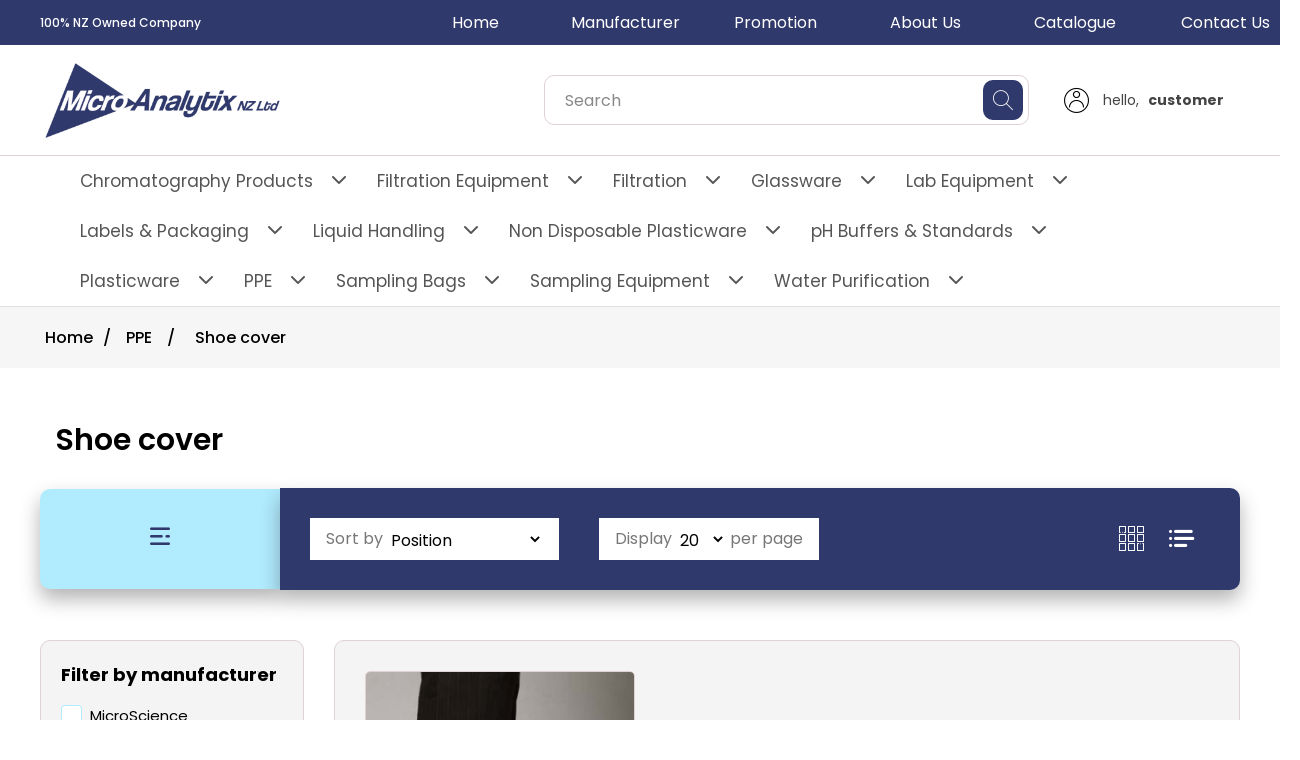

--- FILE ---
content_type: text/html; charset=utf-8
request_url: https://www.microanalytix.co.nz/shoe-cover
body_size: 77397
content:
<!DOCTYPE html><html lang="en" dir="ltr" class="html-category-page"><head><title>MicroAnalytix - New Zealand-New Zealand - Shoe cover - MicroAnalytix NZ</title><meta charset="UTF-8"><meta name="description" content="Shoe cover"><meta name="keywords" content="MicroAnalytix,Sample Bags &amp; Gloves"><meta name="generator" content="nopCommerce"><meta name="viewport" content="width=device-width, initial-scale=1"><link rel="stylesheet" href="/css/mt8q_gebjefhpkgqtfw4oa.styles.css?v=Dcy0a8OmJpDxysqECzNS-VUDrLs"><style>div.rightMenu{margin-left:auto;justify-content:flex-end;display:flex;flex-direction:row}div.rightMenu a{width:150px;display:inline-block;color:#fff;text-align:center;padding:10px;text-decoration:none}div.rightMenu a:hover{background-color:#b1ebfe;color:#30396c}@media all and (max-width:1024px){div.rightMenu .home{display:none}}</style><script async src="https://www.googletagmanager.com/gtag/js?id=G-9DQLCEH6BL"></script><script>function gtag(){dataLayer.push(arguments)}window.dataLayer=window.dataLayer||[];gtag("js",new Date);gtag("config","G-9DQLCEH6BL")</script><script async src="https://www.googletagmanager.com/gtag/js?id={G-9DQLCEH6BL}"></script><script>function gtag(){dataLayer.push(arguments)}window.dataLayer=window.dataLayer||[];gtag("js",new Date);gtag("config","{G-9DQLCEH6BL}")</script><link rel="canonical" href="https://www.microanalytix.co.nz/shoe-cover"><link rel="apple-touch-icon" sizes="180x180" href="/icons/icons_0/apple-touch-icon.png"><link rel="icon" type="image/png" sizes="32x32" href="/icons/icons_0/favicon-32x32.png"><link rel="icon" type="image/png" sizes="16x16" href="/icons/icons_0/favicon-16x16.png"><link rel="manifest" href="/icons/icons_0/site.webmanifest"><link rel="mask-icon" href="/icons/icons_0/safari-pinned-tab.svg" color="#5bbad5"><link rel="shortcut icon" href="/icons/icons_0/favicon.ico"><meta name="msapplication-TileColor" content="#da532c"><meta name="msapplication-config" content="/icons/icons_0/browserconfig.xml"><meta name="theme-color" content="#ffffff"><script src="/js/enkw6rdozkdyq_9gudmw1a.scripts.js?v=dOWYuiQBPuFieWYAVTh7zJbQF0Q"></script><body class="no-scroll-y"><input name="__RequestVerificationToken" type="hidden" value="CfDJ8PwVqak08l1KvpyeEYj2gkxhr-_FeF7vPugdP5erCMapo7p_zR8r5nfJrqLRE0S_8V8_6uctoR3QR4Z4MjwWGapcqIeTkQoWApzDucZRuhlgzH4-MErx6Qx1n6k_1Lk0M_OAZaZNE1PG3dObFl3G0VA"><div class="ajax-loading-block-window" style="display:none"></div><div id="dialog-notifications-success" title="Notification" style="display:none"></div><div id="dialog-notifications-error" title="Error" style="display:none"></div><div id="dialog-notifications-warning" title="Warning" style="display:none"></div><div id="bar-notification" class="bar-notification-container" data-close="Close"></div><!--[if lte IE 8]><div style="clear:both;height:59px;text-align:center;position:relative"><a href="http://www.microsoft.com/windows/internet-explorer/default.aspx" target="_blank"> <img src="/Themes/Phoenix/Content/images/ie_warning.jpg" height="42" width="820" alt="You are using an outdated browser. For a faster, safer browsing experience, upgrade for free today."> </a></div><![endif]--><div class="master-wrapper-page"><div class="topbar"><div class="header-upper"><div class="header-links-wrapper"><div class="px_header-slide"><div class="topbar-slider"><div><h3>100% NZ Owned Company</h3></div><div><h3>Phone: 0800 1 289 266</h3></div><div><h3>Email: sales@microanalytix.co.nz</h3></div></div></div></div><div class="rightMenu"><a href="/" class="home">Home</a> <a href="/manufacturer/all">Manufacturer</a> <a href="/christmas-promotion-2020">Promotion</a> <a href="/about-us">About Us</a> <a href="/blog">Catalogue</a> <a href="/contactus">Contact Us</a></div><style>.topmenu-right{width:50%}</style><div class="topmenu-right"><div class="header-selectors-wrapper"></div></div></div></div><div class="px-header-mobile-logo"><div class="px-logo-menuicon-mobile"><div class="header-logo"><a href="/"> <img alt="MicroAnalytix-NZ" src="https://www.microanalytix.co.nz/images/thumbs/0036436_MicroAnalytix NZFF.png"> </a></div></div></div><div class="header sticky px-header-mobile"><div class="header-lower"><div class="px-logo-menuicon-mobile"><div class="pi-hemberg hemberg-menu-desktop" style="cursor:pointer" onclick="openNav()"></div><div class="header-logo px-header-logo-desktop"><a href="/"> <img alt="MicroAnalytix-NZ" src="https://www.microanalytix.co.nz/images/thumbs/0036436_MicroAnalytix NZFF.png"> </a></div></div><div class="px-serch-hederlink-mobile"><div class="px-serch-hederlink-mobile-sub"><div class="px_search-mobile"><span class="pi-search"></span></div><div class="search-box store-search-box px_search-desktop"><form method="get" id="small-search-box-form" action="/search"><input type="text" class="search-box-text" id="small-searchterms" autocomplete="off" name="q" placeholder="Search" aria-label="Type and hit enter for Search ..."> <button type="submit" class="search-box-button"> <span class="pi-search"></span> </button></form></div><div class="px-my-Account"><div class="header-links"><ul><li><ul class="nav-content-list"><li class="nav-content-item account-login"><span class="pi-user-6"></span><h4 class="login-text"><div class="account-option">hello, <strong>customer</strong></div></h4><ul class="login-list"><li><a href="/register?returnUrl=%2Fshoe-cover" class="ico-register login-list-item">Register</a><li><a href="/login?returnUrl=%2Fshoe-cover" class="ico-login login-list-item">Log in</a></ul></ul></ul></div><div class="px_cart_overlay"></div></div></div></div></div><div class="header-navbar"><div class="header-menu"><ul class="top-menu notmobile"><li><a href="/chromatography"> Chromatography Products </a> <a href="javascript:void 0" class="sublist-toggle"> <span class="pi-arrow-point-to-right"></span> </a><ul class="sublist first-level"><li><a href="/accessories-2"> Accessories </a> <a href="javascript:void 0" class="sublist-toggle"> <span class="pi-arrow-point-to-right"></span> </a><ul class="sublist"><li><a href="/crimpers-decappers"> Crimpers &amp; Decappers </a><li><a href="/sealing-films-and-molded-sealing-mats"> Sealing Films and Molded Sealing Mats </a><li><a href="/snap-racks"> Vial Racks </a></ul><li><a href="/caps"> Caps &amp; Septa </a> <a href="javascript:void 0" class="sublist-toggle"> <span class="pi-arrow-point-to-right"></span> </a><ul class="sublist"><li><a href="/microanalytix-septa"> Septa </a> <a href="javascript:void 0" class="sublist-toggle"> <span class="pi-arrow-point-to-right"></span> </a><ul class="sublist"><li><a href="/gc-septa"> GC Septa </a></ul><li><a href="/plugs_stoppers"> Plugs &amp; Stoppers </a><li><a href="/polypropylene-closures"> Polypropylene Closures </a><li><a href="/crimp-caps"> Crimp Caps </a><li><a href="/screw-caps"> Screw Caps </a><li><a href="/snap-top-caps"> Snap Top Caps </a></ul><li><a href="/mass-spec-certified-vials"> Certified Vials </a><li><a href="/flash-chromatography-and-lc-adsorbents"> Flash chromatography and LC adsorbents </a> <a href="javascript:void 0" class="sublist-toggle"> <span class="pi-arrow-point-to-right"></span> </a><ul class="sublist"><li><a href="/flash-cartridges"> Flash cartridges </a><li><a href="/flash-accessories"> Flash accessories </a></ul><li><a href="/gc-column"> Gas chromatography (GC) </a> <a href="javascript:void 0" class="sublist-toggle"> <span class="pi-arrow-point-to-right"></span> </a><ul class="sublist"><li><a href="/derivatization-reagents"> Derivatization reagents </a><li><a href="/gc-accessories"> GC accessories </a></ul><li><a href="/vials"> HPLC &amp; GC Vials </a> <a href="javascript:void 0" class="sublist-toggle"> <span class="pi-arrow-point-to-right"></span> </a><ul class="sublist"><li><a href="/crimp-top-2"> Crimp Top </a><li><a href="/dram-vials"> Dram Vials </a><li><a href="/headspace-vials"> Headspace Vials </a><li><a href="/limited-volume-vials"> Limited Volume Vials </a><li><a href="/vials-2"> Other Vials </a> <a href="javascript:void 0" class="sublist-toggle"> <span class="pi-arrow-point-to-right"></span> </a><ul class="sublist"><li><a href="/glass-conical-vials"> Conical Vials </a><li><a href="/glass-flat-bottom-vials"> Flat Bottom Vials </a><li><a href="/versa-vial"> Versa Vial </a><li><a href="/round-bottom-vial"> Round Bottom Vial </a><li><a href="/vista-vial"> Vista Vial </a></ul><li><a href="/pre-assembled-vials"> Pre-Assembled Vials </a> <a href="javascript:void 0" class="sublist-toggle"> <span class="pi-arrow-point-to-right"></span> </a><ul class="sublist"><li><a href="/assembled-plate"> Assembled plate </a></ul><li><a href="/crimp-top"> Screw Top </a><li><a href="/shell-vials"> Shell Vials </a><li><a href="/snap-top-vials"> Snap Top Vials </a><li><a href="/uniprep-vials"> UniPrep Vials </a></ul><li><a href="/hplc-column"> HPLC Column </a> <a href="javascript:void 0" class="sublist-toggle"> <span class="pi-arrow-point-to-right"></span> </a><ul class="sublist"><li><a href="/hplc-adsorbents"> HPLC adsorbents </a><li><a href="/hplc-column-accessories"> HPLC Column Accessories </a></ul><li><a href="/limited-volume-inserts"> Limited Volume Inserts </a><li><a href="/spe"> Solid phase extraction (SPE) </a> <a href="javascript:void 0" class="sublist-toggle"> <span class="pi-arrow-point-to-right"></span> </a><ul class="sublist"><li><a href="/spe-multi-96-well-plates"> SPE multi 96-well plates </a><li><a href="/quechers-mixes"> QuEChERS mixes </a><li><a href="/spe-adsorbents"> SPE adsorbents </a><li><a href="/spe-accessories"> SPE Accessories </a></ul><li><a href="/tlc"> Thin layer chromatography (TLC) </a> <a href="javascript:void 0" class="sublist-toggle"> <span class="pi-arrow-point-to-right"></span> </a><ul class="sublist"><li><a href="/tlc-hptlc-plates-and-sheets"> TLC / HPTLC plates and sheets </a><li><a href="/tlc-adsorbents-and-accessories"> TLC adsorbents and accessories </a></ul><li><a href="/activated-resin"> Activated Resin </a> <a href="javascript:void 0" class="sublist-toggle"> <span class="pi-arrow-point-to-right"></span> </a><ul class="sublist"><li><a href="/baby-bio-act"> GoBio Mini ACT </a><li><a href="/work-beads-act"> Work Beads ACT </a></ul><li><a href="/affinity-resin"> Affinity resin </a> <a href="javascript:void 0" class="sublist-toggle"> <span class="pi-arrow-point-to-right"></span> </a><ul class="sublist"><li><a href="/workbeads-affimab"> WorkBeads affimAb </a><li><a href="/babybio-affimab"> GoBio Mini affimAb </a></ul><li><a href="/babybio-columns"> GoBio Mini Columns </a> <a href="javascript:void 0" class="sublist-toggle"> <span class="pi-arrow-point-to-right"></span> </a><ul class="sublist"><li><a href="/babybio-iex-screening-kit"> GoBio Mini IEX Screening Kit </a><li><a href="/babybio-peptide-purification-kit-2"> GoBio Mini Peptide Purification Kit </a><li><a href="/babybio-his-tag-screening-kit-3"> GoBio Mini His-Tag Screening Kit </a><li><a href="/babybio-nimac"> GoBio Mini NiMAC </a><li><a href="/babybio-affimab-2"> GoBio Mini affimAb </a><li><a href="/babybio-tren"> GoBio Mini TREN </a><li><a href="/baby-bio-nta"> GoBio mini NTA </a><li><a href="/baby-bio-ida"> GoBio Mini IDA </a><li><a href="/babybio-s"> GoBio Mini S </a><li><a href="/babybio-q"> GoBio Mini Q </a><li><a href="/babybio-deae"> GoBio Mini DEAE </a><li><a href="/babybio-dsalt-2"> GoBio Mini Dsalt </a><li><a href="/baby-bio-act-2"> GoBio Mini ACT </a></ul><li><a href="/iex-resin"> IEX resin </a> <a href="javascript:void 0" class="sublist-toggle"> <span class="pi-arrow-point-to-right"></span> </a><ul class="sublist"><li><a href="/babybio-s-2"> GoBio Mini S </a><li><a href="/babybio-q-2"> GoBio Mini Q </a><li><a href="/babybio-deae-2"> GoBio Mini DEAE </a><li><a href="/babybio-tren-2"> GoBio Mini TREN </a><li><a href="/babybio-iex-screening-kit-2"> GoBio Mini IEX Screening Kit </a><li><a href="/babybio-peptide-purification-kit-3"> GoBio Mini Peptide Purification Kit </a><li><a href="/workbeads-40s"> WorkBeads 40S </a><li><a href="/workbeads-100s"> WorkBeads 100S </a><li><a href="/workbeads-100q"> WorkBeads 100Q </a><li><a href="/workbeads-40-deae"> WorkBeads 40 DEAE </a><li><a href="/workbeads-40-tren"> WorkBeads 40 TREN </a><li><a href="/workbeads-40q-2"> WorkBeads 40Q </a></ul><li><a href="/imac-resin"> IMAC Resin </a> <a href="javascript:void 0" class="sublist-toggle"> <span class="pi-arrow-point-to-right"></span> </a><ul class="sublist"><li><a href="/babybio-nimac-2"> GoBio Mini NiMAC </a><li><a href="/workbeads-nimac"> WorkBeads NiMAC </a><li><a href="/babybio-his-tag-screening-kits"> GoBio Mini His-tag Screening kits </a><li><a href="/workbeads-nta"> WorkBeads NTA </a><li><a href="/workbeads-ida"> WorkBeads IDA </a><li><a href="/baby-bio-nta-2"> GoBio Mini NTA </a><li><a href="/babybio-ida"> GoBio Mini IDA </a></ul><li><a href="/sec-resin"> SEC Resin </a> <a href="javascript:void 0" class="sublist-toggle"> <span class="pi-arrow-point-to-right"></span> </a><ul class="sublist"><li><a href="/work-beads-sec"> Work Beads SEC </a><li><a href="/babybio-dsalt"> GoBio Mini Dsalt </a><li><a href="/workbeads-dsalt"> WorkBeads Dsalt </a><li><a href="/workbeads-200-sec"> WorkBeads 200 SEC </a><li><a href="/workbeads-macro-sec"> WorkBeads Macro SEC </a></ul><li><a href="/sample-preparation"> Sample Preparation </a><li><a href="/sreening-kits"> Screening Kits </a> <a href="javascript:void 0" class="sublist-toggle"> <span class="pi-arrow-point-to-right"></span> </a><ul class="sublist"><li><a href="/babybio-his-tag-screening-kit"> GoBio Mini IEX Screening Kit </a><li><a href="/babybio-peptide-purification-kit"> GoBio Mini Peptide Purification Kit </a><li><a href="/babybio-his-tag-screening-kit-2"> GoBio Mini His-Tag Screening Kit </a></ul></ul><li><a href="/filtration-equipment"> Filtration Equipment </a> <a href="javascript:void 0" class="sublist-toggle"> <span class="pi-arrow-point-to-right"></span> </a><ul class="sublist first-level"><li><a href="/vacuum-filtration"> Vacuum Filtration </a> <a href="javascript:void 0" class="sublist-toggle"> <span class="pi-arrow-point-to-right"></span> </a><ul class="sublist"><li><a href="/multi-branch-filtration-system"> Filtration system </a><li><a href="/filtration-apparatus"> Filtration Apparatus </a><li><a href="/disposable-filtration-apparatus"> Disposable Filtration Apparatus </a><li><a href="/filter-holders"> Filter Holders </a><li><a href="/vacuum-manifold"> Multi-Branch Manifold </a><li><a href="/filtration-accessories"> Filtration Accessories </a> <a href="javascript:void 0" class="sublist-toggle"> <span class="pi-arrow-point-to-right"></span> </a><ul class="sublist"><li><a href="/filter-funnel"> Filter Funnel </a><li><a href="/receiver-flask"> Receiver Flask </a></ul></ul><li><a href="/pressure-filtration"> Pressure Filtration </a></ul><li><a href="/filtration"> Filtration </a> <a href="javascript:void 0" class="sublist-toggle"> <span class="pi-arrow-point-to-right"></span> </a><ul class="sublist first-level"><li><a href="/capsule-filters"> Capsule Filters </a><li><a href="/chromatography-paper-sheets"> Chromatography Paper </a><li><a href="/centrifugal-filters"> Centrifugal Filters </a><li><a href="/extraction-thimble-filters"> Extraction Thimble Filters </a> <a href="javascript:void 0" class="sublist-toggle"> <span class="pi-arrow-point-to-right"></span> </a><ul class="sublist"><li><a href="/cellulose-extraction-thimbles"> Cellulose Extraction Thimbles </a><li><a href="/glass-and-quartz-thimbles"> Glass and Quartz Thimbles </a></ul><li><a href="/filter-paper"> Filter Paper </a> <a href="javascript:void 0" class="sublist-toggle"> <span class="pi-arrow-point-to-right"></span> </a><ul class="sublist"><li><a href="/qualitative-filter-paper"> Qualitative Filter Papers </a><li><a href="/ashless-quantitative-filter-paper"> Quantitative Filter Papers </a><li><a href="/aa-discs"> AA Discs </a><li><a href="/bench-protector-paper"> Bench Protector Paper </a><li><a href="/industrial-filter-papers"> Industrial Filter Papers </a><li><a href="/phase-separating-filter-papers"> Phase Separating Filter Papers </a></ul><li><a href="/filter-plates"> Filter Plates </a><li><a href="/glass-fiber-filters"> Glass Fibers Filter </a><li><a href="/membrane-filters"> Membrane Filters </a><li><a href="/microbial-monitors"> Microbial Monitors </a><li><a href="/quartz-fibers-filter"> Quartz Fiber Filter </a><li><a href="/syringe-filters"> Syringe Filters </a><li><a href="/speciality-products"> Speciality Product </a><li><a href="/ultra-filters"> Ultra Filters </a><li><a href="/test-paper"> Test Paper </a></ul><li><a href="/glassware"> Glassware </a> <a href="javascript:void 0" class="sublist-toggle"> <span class="pi-arrow-point-to-right"></span> </a><ul class="sublist first-level"><li><a href="/bulb-pipettes"> Bulb Pipettes </a><li><a href="/burettes"> Burettes </a><li><a href="/graduated-pipettes"> Graduated Pipettes </a><li><a href="/lab-bottles"> Lab bottles &amp; Speciality Product </a><li><a href="/measuring-cylinders"> Measuring Cylinders </a><li><a href="/volumetric-flask"> Volumetric Flask </a></ul><li><a href="/laboratory-equipment"> Lab Equipment </a> <a href="javascript:void 0" class="sublist-toggle"> <span class="pi-arrow-point-to-right"></span> </a><ul class="sublist first-level"><li><a href="/balances"> Balance </a><li><a href="/baths"> Baths </a> <a href="javascript:void 0" class="sublist-toggle"> <span class="pi-arrow-point-to-right"></span> </a><ul class="sublist"><li><a href="/dry-baths"> Dry Baths </a> <a href="javascript:void 0" class="sublist-toggle"> <span class="pi-arrow-point-to-right"></span> </a><ul class="sublist"><li><a href="/accessories-18"> Accessories </a></ul><li><a href="/water-baths"> Water Baths </a> <a href="javascript:void 0" class="sublist-toggle"> <span class="pi-arrow-point-to-right"></span> </a><ul class="sublist"><li><a href="/accessories-25"> Accessories </a></ul></ul><li><a href="/biosuction"> Biosuction </a> <a href="javascript:void 0" class="sublist-toggle"> <span class="pi-arrow-point-to-right"></span> </a><ul class="sublist"><li><a href="/accessories-19"> Accessories </a></ul><li><a href="/centrifuges"> Centrifuges </a> <a href="javascript:void 0" class="sublist-toggle"> <span class="pi-arrow-point-to-right"></span> </a><ul class="sublist"><li><a href="/micro-centrifuges"> Micro Centrifuges </a> <a href="javascript:void 0" class="sublist-toggle"> <span class="pi-arrow-point-to-right"></span> </a><ul class="sublist"><li><a href="/accessories-20"> Accessories </a></ul><li><a href="/high-speed-centrifuges"> High Speed Centrifuges </a> <a href="javascript:void 0" class="sublist-toggle"> <span class="pi-arrow-point-to-right"></span> </a><ul class="sublist"><li><a href="/accessories-13"> Accessories </a></ul><li><a href="/low-speed-centrifuges"> Low Speed Centrifuges </a> <a href="javascript:void 0" class="sublist-toggle"> <span class="pi-arrow-point-to-right"></span> </a><ul class="sublist"><li><a href="/accessories-15"> Accessories </a></ul></ul><li><a href="/colony-counter"> Colony Counter </a><li><a href="/cooling-circulator"> Cooling Circulator </a><li><a href="/data-logger-mini"> Datalogger mini </a><li><a href="/desiccator-2"> Desiccator </a><li><a href="/electrodes"> Electrodes &amp; Sensors </a> <a href="javascript:void 0" class="sublist-toggle"> <span class="pi-arrow-point-to-right"></span> </a><ul class="sublist"><li><a href="/lab-accessories"> Accessories </a></ul><li><a href="/electric-sterilizer"> Electric sterilizer </a><li><a href="/electrophoresis"> Electrophoresis </a><li><a href="/fridge-freezers"> Fridge &amp; Freezers </a><li><a href="/flowcam"> FlowCam </a><li><a href="/gelsmart"> GelSMART </a><li><a href="/graphite-hotplate"> Graphite Hotplate </a><li><a href="/homogenizer-2"> Homogenizer </a><li><a href="/incubator-laboratory"> Incubators </a><li><a href="/laminar-flow-safety-cainets"> Laminar Flow &amp; Safety Cabinets </a><li><a href="/lab-burner"> Lab Burner </a><li><a href="/meter"> Meters </a> <a href="javascript:void 0" class="sublist-toggle"> <span class="pi-arrow-point-to-right"></span> </a><ul class="sublist"><li><a href="/ph-meters"> pH meters </a> <a href="javascript:void 0" class="sublist-toggle"> <span class="pi-arrow-point-to-right"></span> </a><ul class="sublist"><li><a href="/accessories-and-spare-parts"> Accessories and spare parts </a></ul><li><a href="/conductivity-meters"> Conductivity Meters </a><li><a href="/ph-testers"> Testers </a><li><a href="/oxymeter"> Oxygen meter </a><li><a href="/multiparameters"> Multiparameters </a><li><a href="/thermometer"> Thermometer </a></ul><li><a href="/magnetic-stirrers"> Magnetic stirrers &amp; Hot Plates </a> <a href="javascript:void 0" class="sublist-toggle"> <span class="pi-arrow-point-to-right"></span> </a><ul class="sublist"><li><a href="/accessories-12"> Accessories </a></ul><li><a href="/mixers-rotators"> Mixers &amp; Rotators </a> <a href="javascript:void 0" class="sublist-toggle"> <span class="pi-arrow-point-to-right"></span> </a><ul class="sublist"><li><a href="/mechanical-stirrer"> Accessories </a></ul><li><a href="/mortar-pestle"> Mortar Pestle </a><li><a href="/ovens"> Ovens </a><li><a href="/overhead-stirrers"> Overhead Stirrers </a> <a href="javascript:void 0" class="sublist-toggle"> <span class="pi-arrow-point-to-right"></span> </a><ul class="sublist"><li><a href="/accessories-7"> Accessories </a></ul><li><a href="/pumps"> Pumps </a> <a href="javascript:void 0" class="sublist-toggle"> <span class="pi-arrow-point-to-right"></span> </a><ul class="sublist"><li><a href="/accessories-27"> Accessories </a></ul><li><a href="/thermal-cyclers"> PCR Thermal Cyclers </a><li><a href="/rotary-evaporators"> Rotary Evaporators </a> <a href="javascript:void 0" class="sublist-toggle"> <span class="pi-arrow-point-to-right"></span> </a><ul class="sublist"><li><a href="/accessories-21"> Accessories </a></ul><li><a href="/refractometers"> Refractometers </a><li><a href="/air-sampling-equipment"> Rotameter </a><li><a href="/steam-sterilization"> Steam sterilization </a><li><a href="/shakers"> Shakers </a> <a href="javascript:void 0" class="sublist-toggle"> <span class="pi-arrow-point-to-right"></span> </a><ul class="sublist"><li><a href="/accessories-23"> Accessories </a></ul><li><a href="/spectrophotometers"> Spectrophotometers </a> <a href="javascript:void 0" class="sublist-toggle"> <span class="pi-arrow-point-to-right"></span> </a><ul class="sublist"><li><a href="/accessories-22"> Accessories </a></ul><li><a href="/safety-2"> Safety </a><li><a href="/test-cabinets-growth-chambers"> Test Cabinets &amp; Growth Chambers </a><li><a href="/thermal-controls"> Thermal Controls </a> <a href="javascript:void 0" class="sublist-toggle"> <span class="pi-arrow-point-to-right"></span> </a><ul class="sublist"><li><a href="/accessories-24"> Accessories </a></ul><li><a href="/temperatureprob"> Temperature probes </a><li><a href="/timers"> Timers </a><li><a href="/ultrasonic-baths-2"> Ultrasonic Cleaner </a> <a href="javascript:void 0" class="sublist-toggle"> <span class="pi-arrow-point-to-right"></span> </a><ul class="sublist"><li><a href="/accessories-9"> Accessories </a></ul><li><a href="/water-testing"> Water Testing </a></ul><li><a href="/labels-packaging"> Labels &amp; Packaging </a> <a href="javascript:void 0" class="sublist-toggle"> <span class="pi-arrow-point-to-right"></span> </a><ul class="sublist first-level"><li><a href="/environmental-sampling-bottles-and-jars"> Environmental Sampling Bottles and Jars </a><li><a href="/industrial-printers"> Industrial Printers </a><li><a href="/label-printers"> Portable Printers </a><li><a href="/printer-labels-ribbons"> Printer Labels &amp; Ribbons </a><li><a href="/safety-labels"> Safety Labels </a><li><a href="/software"> Software </a></ul><li><a href="/liquid-handling"> Liquid Handling </a> <a href="javascript:void 0" class="sublist-toggle"> <span class="pi-arrow-point-to-right"></span> </a><ul class="sublist first-level"><li><a href="/basic-dispenser"> Bottle Top Dispensers </a> <a href="javascript:void 0" class="sublist-toggle"> <span class="pi-arrow-point-to-right"></span> </a><ul class="sublist"><li><a href="/accessories-11"> Accessories </a></ul><li><a href="/electronic_titrator"> Electronic Pipette </a><li><a href="/electronic-burette"> Electronic Burette </a><li><a href="/mechanical-pipettes"> Mechanical Pipettes </a><li><a href="/mini-pipette-2"> Mini Pipette </a><li><a href="/pipette-fillers"> Pipette fillers </a><li><a href="/pipette-controllers"> Pipette Controllers </a><li><a href="/pipette-stand"> Pipette Stand </a><li><a href="/pipette-pump"> Pipette Pump </a><li><a href="/stepper"> Stepper </a><li><a href="/vacuum-aspiration"> Vacuum Aspiration </a></ul><li><a href="/non-disposable-plasticware"> Non Disposable Plasticware </a> <a href="javascript:void 0" class="sublist-toggle"> <span class="pi-arrow-point-to-right"></span> </a><ul class="sublist first-level"><li><a href="/bottles-2"> Bottles </a><li><a href="/burette"> Burette </a><li><a href="/beakers"> Beakers </a><li><a href="/bucket"> Bucket </a><li><a href="/connectors"> Connectors </a><li><a href="/conicals"> Conicals </a><li><a href="/cylinders"> Cylinders </a><li><a href="/cool-box-2"> Cool Box </a><li><a href="/clamps"> Clamps </a><li><a href="/funnels"> Funnels </a> <a href="javascript:void 0" class="sublist-toggle"> <span class="pi-arrow-point-to-right"></span> </a><ul class="sublist"><li><a href="/accessories-26"> Accessories </a></ul><li><a href="/flasks"> Flasks </a><li><a href="/histology"> Histology </a><li><a href="/racks"> Racks </a><li><a href="/slides"> Slides </a><li><a href="/stands"> Stands </a><li><a href="/safety"> Safety </a><li><a href="/stirring-blades"> Stirring Blades </a><li><a href="/stirrer-bars"> Stirrer Bars </a><li><a href="/spatula"> Spatula </a><li><a href="/storage-vials"> Storage Vials </a><li><a href="/scoops-2"> Scoops </a><li><a href="/stoppers"> Stoppers </a><li><a href="/trays"> Trays </a><li><a href="/test-tubes"> Test tubes </a><li><a href="/tubing"> Tubing </a><li><a href="/vessels"> Vessels </a><li><a href="/watch-glass"> Watch Glass </a><li><a href="/weighing-boats"> Weighing Boats </a></ul><li><a href="/ph-buffers-standards"> pH Buffers &amp; Standards </a> <a href="javascript:void 0" class="sublist-toggle"> <span class="pi-arrow-point-to-right"></span> </a><ul class="sublist first-level"><li><a href="/conductivity-standards"> Conductivity Standards </a><li><a href="/ph-buffers"> PH Buffers </a><li><a href="/storage-solutions"> Storage solutions </a></ul><li><a href="/plasticware"> Plasticware </a> <a href="javascript:void 0" class="sublist-toggle"> <span class="pi-arrow-point-to-right"></span> </a><ul class="sublist first-level"><li><a href="/aa-cups"> AA cups </a><li><a href="/bottles"> Bottles </a><li><a href="/cell-culture-products"> Cell Culture Products </a> <a href="javascript:void 0" class="sublist-toggle"> <span class="pi-arrow-point-to-right"></span> </a><ul class="sublist"><li><a href="/cell-culture-dishes"> Cell Culture Dishes </a><li><a href="/cell-strainer"> Cell Strainer </a><li><a href="/biofactory"> BioFactory&#x2122; </a> <a href="javascript:void 0" class="sublist-toggle"> <span class="pi-arrow-point-to-right"></span> </a><ul class="sublist"><li><a href="/accessories-17"> Accessories </a></ul><li><a href="/cell-scrapers"> Cell Scrapers </a><li><a href="/culture-flasks"> Culture Flasks </a><li><a href="/culture-plates"> Cell Culture Inserts &amp; Culture Plates </a><li><a href="/glass-bottom-culture"> Glass Bottom Culture </a><li><a href="/multilayer-flask"> Multilayer Flask </a><li><a href="/serological-pipettes"> Serological Pipettes </a></ul><li><a href="/cool-box"> Cool box </a><li><a href="/centrifuge-tubes"> Centrifuge Tubes </a><li><a href="/cryo-boxes"> Cryo Boxes </a><li><a href="/cryogenic-vials"> Cryogenic Vials </a> <a href="javascript:void 0" class="sublist-toggle"> <span class="pi-arrow-point-to-right"></span> </a><ul class="sublist"><li><a href="/accessories-14"> Accessories </a></ul><li><a href="/cuvettes"> Cuvettes </a><li><a href="/deep-well-plates"> Deep Well Plates </a><li><a href="/elisa-plates"> Elisa Plates </a><li><a href="/innoculating-loops"> Inoculating Loops </a><li><a href="/microcentrifuge-tubes"> Microcentrifuge Tubes </a><li><a href="/microtube-box"> Microtube Box </a><li><a href="/needle"> Needle </a><li><a href="/pcr-products"> PCR Products </a> <a href="javascript:void 0" class="sublist-toggle"> <span class="pi-arrow-point-to-right"></span> </a><ul class="sublist"><li><a href="/pcr-tubes"> PCR Tubes </a><li><a href="/pcr-8strip-tubes"> PCR 8strip Tubes </a><li><a href="/pcr-96-wellplate"> PCR 96 Wellplate </a><li><a href="/pcr-tube-racks"> PCR Tube Racks </a></ul><li><a href="/petg-erlenmeyer-flasks"> PETG Erlenmeyer Flasks </a><li><a href="/petri-dish"> Petri Dish </a><li><a href="/pipette-tips"> Pipette Tips </a><li><a href="/reagent-reservoir"> Reagent Reservoir </a><li><a href="/disposable-syringes"> Syringes Disposable </a> <a href="javascript:void 0" class="sublist-toggle"> <span class="pi-arrow-point-to-right"></span> </a><ul class="sublist"><li><a href="/non-sterile-disposable-syringes"> Non-Sterile Disposable Syringes </a><li><a href="/sterile-three-piece-syringes"> Sterile Three Piece Syringes </a><li><a href="/sterile-two-piece-syringes"> Two Piece Syringes </a></ul><li><a href="/sample-vials"> Sample Vials </a><li><a href="/transfer-pipettes"> Transfer Pipettes </a><li><a href="/test-tubes-3"> Test tubes </a><li><a href="/wash-bottles"> Wash Bottles </a></ul><li><a href="/ppe"> PPE </a> <a href="javascript:void 0" class="sublist-toggle"> <span class="pi-arrow-point-to-right"></span> </a><ul class="sublist first-level"><li><a href="/latex-gloves"> Latex Gloves </a><li><a href="/nitrile-gloves"> Nitrile Gloves </a><li><a href="/vinyl-gloves"> Vinyl gloves </a><li><a href="/parafilm"> Parafilm </a><li><a href="/shoe-cover"> Shoe cover </a><li><a href="/others"> Others </a></ul><li><a href="/sample-bags-gloves-2"> Sampling Bags </a> <a href="javascript:void 0" class="sublist-toggle"> <span class="pi-arrow-point-to-right"></span> </a><ul class="sublist first-level"><li><a href="/sterile-sample-bags"> Sample Bags </a> <a href="javascript:void 0" class="sublist-toggle"> <span class="pi-arrow-point-to-right"></span> </a><ul class="sublist"><li><a href="/accessories-16"> Accessories </a></ul><li><a href="/autoclave-pouches"> Autoclave Pouches </a></ul><li><a href="/sampling-equipment"> Sampling Equipment </a> <a href="javascript:void 0" class="sublist-toggle"> <span class="pi-arrow-point-to-right"></span> </a><ul class="sublist first-level"><li><a href="/asbestos-sampling"> Asbestos Sampling </a> <a href="javascript:void 0" class="sublist-toggle"> <span class="pi-arrow-point-to-right"></span> </a><ul class="sublist"><li><a href="/cowls-filters"> Cowls &amp; Filters </a><li><a href="/ri-oils"> RI Oils </a><li><a href="/slides-cover-slips"> Slides &amp; Cover slips </a><li><a href="/pumps-2"> Sampling Pumps </a><li><a href="/ghost-wipe"> Ghost wipe </a><li><a href="/iaq-products"> IAQ Products </a><li><a href="/gas-sample-bags"> Gas Sample Bags </a></ul><li><a href="/sludge-judges"> Sludge Judges </a><li><a href="/balloons"> Balloons </a></ul><li><a href="/water-purification"> Water Purification </a> <a href="javascript:void 0" class="sublist-toggle"> <span class="pi-arrow-point-to-right"></span> </a><ul class="sublist first-level"><li><a href="/consumables-accessories"> Consumables and Accessories </a><li><a href="/labwater-deionisers"> Labwater DI units </a><li><a href="/select-hp"> Purite HP </a><li><a href="/select-analyst"> Purite Analyst </a><li><a href="/select-fusion"> Purite Fusion </a><li><a href="/select-neptune"> Purite Neptune </a><li><a href="/select-purewater"> Purite Purewater </a><li><a href="/tanks"> Tanks </a><li><a href="/water-distillers"> Water Distillers </a><li><a href="/water-cartridges"> Water Cartridges </a></ul></ul><div id="mySidenav"><a href="javascript:void 0" class="closebtn" onclick="closeNav()"> <span class="pi-cancel"></span> </a><div id="menu"><ul class="px-mobile-menu"><li><a href="/chromatography"> Chromatography Products </a> <a href="javascript:void 0" class="sublist-toggle"> <span class="pi-arrow-point-to-right"></span> </a><ul class="sublist first-level"><li><a href="/accessories-2"> Accessories </a> <a href="javascript:void 0" class="sublist-toggle"> <span class="pi-arrow-point-to-right"></span> </a><ul class="sublist"><li><a href="/crimpers-decappers"> Crimpers &amp; Decappers </a><li><a href="/sealing-films-and-molded-sealing-mats"> Sealing Films and Molded Sealing Mats </a><li><a href="/snap-racks"> Vial Racks </a></ul><li><a href="/caps"> Caps &amp; Septa </a> <a href="javascript:void 0" class="sublist-toggle"> <span class="pi-arrow-point-to-right"></span> </a><ul class="sublist"><li><a href="/microanalytix-septa"> Septa </a> <a href="javascript:void 0" class="sublist-toggle"> <span class="pi-arrow-point-to-right"></span> </a><ul class="sublist"><li><a href="/gc-septa"> GC Septa </a></ul><li><a href="/plugs_stoppers"> Plugs &amp; Stoppers </a><li><a href="/polypropylene-closures"> Polypropylene Closures </a><li><a href="/crimp-caps"> Crimp Caps </a><li><a href="/screw-caps"> Screw Caps </a><li><a href="/snap-top-caps"> Snap Top Caps </a></ul><li><a href="/mass-spec-certified-vials"> Certified Vials </a><li><a href="/flash-chromatography-and-lc-adsorbents"> Flash chromatography and LC adsorbents </a> <a href="javascript:void 0" class="sublist-toggle"> <span class="pi-arrow-point-to-right"></span> </a><ul class="sublist"><li><a href="/flash-cartridges"> Flash cartridges </a><li><a href="/flash-accessories"> Flash accessories </a></ul><li><a href="/gc-column"> Gas chromatography (GC) </a> <a href="javascript:void 0" class="sublist-toggle"> <span class="pi-arrow-point-to-right"></span> </a><ul class="sublist"><li><a href="/derivatization-reagents"> Derivatization reagents </a><li><a href="/gc-accessories"> GC accessories </a></ul><li><a href="/vials"> HPLC &amp; GC Vials </a> <a href="javascript:void 0" class="sublist-toggle"> <span class="pi-arrow-point-to-right"></span> </a><ul class="sublist"><li><a href="/crimp-top-2"> Crimp Top </a><li><a href="/dram-vials"> Dram Vials </a><li><a href="/headspace-vials"> Headspace Vials </a><li><a href="/limited-volume-vials"> Limited Volume Vials </a><li><a href="/vials-2"> Other Vials </a> <a href="javascript:void 0" class="sublist-toggle"> <span class="pi-arrow-point-to-right"></span> </a><ul class="sublist"><li><a href="/glass-conical-vials"> Conical Vials </a><li><a href="/glass-flat-bottom-vials"> Flat Bottom Vials </a><li><a href="/versa-vial"> Versa Vial </a><li><a href="/round-bottom-vial"> Round Bottom Vial </a><li><a href="/vista-vial"> Vista Vial </a></ul><li><a href="/pre-assembled-vials"> Pre-Assembled Vials </a> <a href="javascript:void 0" class="sublist-toggle"> <span class="pi-arrow-point-to-right"></span> </a><ul class="sublist"><li><a href="/assembled-plate"> Assembled plate </a></ul><li><a href="/crimp-top"> Screw Top </a><li><a href="/shell-vials"> Shell Vials </a><li><a href="/snap-top-vials"> Snap Top Vials </a><li><a href="/uniprep-vials"> UniPrep Vials </a></ul><li><a href="/hplc-column"> HPLC Column </a> <a href="javascript:void 0" class="sublist-toggle"> <span class="pi-arrow-point-to-right"></span> </a><ul class="sublist"><li><a href="/hplc-adsorbents"> HPLC adsorbents </a><li><a href="/hplc-column-accessories"> HPLC Column Accessories </a></ul><li><a href="/limited-volume-inserts"> Limited Volume Inserts </a><li><a href="/spe"> Solid phase extraction (SPE) </a> <a href="javascript:void 0" class="sublist-toggle"> <span class="pi-arrow-point-to-right"></span> </a><ul class="sublist"><li><a href="/spe-multi-96-well-plates"> SPE multi 96-well plates </a><li><a href="/quechers-mixes"> QuEChERS mixes </a><li><a href="/spe-adsorbents"> SPE adsorbents </a><li><a href="/spe-accessories"> SPE Accessories </a></ul><li><a href="/tlc"> Thin layer chromatography (TLC) </a> <a href="javascript:void 0" class="sublist-toggle"> <span class="pi-arrow-point-to-right"></span> </a><ul class="sublist"><li><a href="/tlc-hptlc-plates-and-sheets"> TLC / HPTLC plates and sheets </a><li><a href="/tlc-adsorbents-and-accessories"> TLC adsorbents and accessories </a></ul><li><a href="/activated-resin"> Activated Resin </a> <a href="javascript:void 0" class="sublist-toggle"> <span class="pi-arrow-point-to-right"></span> </a><ul class="sublist"><li><a href="/baby-bio-act"> GoBio Mini ACT </a><li><a href="/work-beads-act"> Work Beads ACT </a></ul><li><a href="/affinity-resin"> Affinity resin </a> <a href="javascript:void 0" class="sublist-toggle"> <span class="pi-arrow-point-to-right"></span> </a><ul class="sublist"><li><a href="/workbeads-affimab"> WorkBeads affimAb </a><li><a href="/babybio-affimab"> GoBio Mini affimAb </a></ul><li><a href="/babybio-columns"> GoBio Mini Columns </a> <a href="javascript:void 0" class="sublist-toggle"> <span class="pi-arrow-point-to-right"></span> </a><ul class="sublist"><li><a href="/babybio-iex-screening-kit"> GoBio Mini IEX Screening Kit </a><li><a href="/babybio-peptide-purification-kit-2"> GoBio Mini Peptide Purification Kit </a><li><a href="/babybio-his-tag-screening-kit-3"> GoBio Mini His-Tag Screening Kit </a><li><a href="/babybio-nimac"> GoBio Mini NiMAC </a><li><a href="/babybio-affimab-2"> GoBio Mini affimAb </a><li><a href="/babybio-tren"> GoBio Mini TREN </a><li><a href="/baby-bio-nta"> GoBio mini NTA </a><li><a href="/baby-bio-ida"> GoBio Mini IDA </a><li><a href="/babybio-s"> GoBio Mini S </a><li><a href="/babybio-q"> GoBio Mini Q </a><li><a href="/babybio-deae"> GoBio Mini DEAE </a><li><a href="/babybio-dsalt-2"> GoBio Mini Dsalt </a><li><a href="/baby-bio-act-2"> GoBio Mini ACT </a></ul><li><a href="/iex-resin"> IEX resin </a> <a href="javascript:void 0" class="sublist-toggle"> <span class="pi-arrow-point-to-right"></span> </a><ul class="sublist"><li><a href="/babybio-s-2"> GoBio Mini S </a><li><a href="/babybio-q-2"> GoBio Mini Q </a><li><a href="/babybio-deae-2"> GoBio Mini DEAE </a><li><a href="/babybio-tren-2"> GoBio Mini TREN </a><li><a href="/babybio-iex-screening-kit-2"> GoBio Mini IEX Screening Kit </a><li><a href="/babybio-peptide-purification-kit-3"> GoBio Mini Peptide Purification Kit </a><li><a href="/workbeads-40s"> WorkBeads 40S </a><li><a href="/workbeads-100s"> WorkBeads 100S </a><li><a href="/workbeads-100q"> WorkBeads 100Q </a><li><a href="/workbeads-40-deae"> WorkBeads 40 DEAE </a><li><a href="/workbeads-40-tren"> WorkBeads 40 TREN </a><li><a href="/workbeads-40q-2"> WorkBeads 40Q </a></ul><li><a href="/imac-resin"> IMAC Resin </a> <a href="javascript:void 0" class="sublist-toggle"> <span class="pi-arrow-point-to-right"></span> </a><ul class="sublist"><li><a href="/babybio-nimac-2"> GoBio Mini NiMAC </a><li><a href="/workbeads-nimac"> WorkBeads NiMAC </a><li><a href="/babybio-his-tag-screening-kits"> GoBio Mini His-tag Screening kits </a><li><a href="/workbeads-nta"> WorkBeads NTA </a><li><a href="/workbeads-ida"> WorkBeads IDA </a><li><a href="/baby-bio-nta-2"> GoBio Mini NTA </a><li><a href="/babybio-ida"> GoBio Mini IDA </a></ul><li><a href="/sec-resin"> SEC Resin </a> <a href="javascript:void 0" class="sublist-toggle"> <span class="pi-arrow-point-to-right"></span> </a><ul class="sublist"><li><a href="/work-beads-sec"> Work Beads SEC </a><li><a href="/babybio-dsalt"> GoBio Mini Dsalt </a><li><a href="/workbeads-dsalt"> WorkBeads Dsalt </a><li><a href="/workbeads-200-sec"> WorkBeads 200 SEC </a><li><a href="/workbeads-macro-sec"> WorkBeads Macro SEC </a></ul><li><a href="/sample-preparation"> Sample Preparation </a><li><a href="/sreening-kits"> Screening Kits </a> <a href="javascript:void 0" class="sublist-toggle"> <span class="pi-arrow-point-to-right"></span> </a><ul class="sublist"><li><a href="/babybio-his-tag-screening-kit"> GoBio Mini IEX Screening Kit </a><li><a href="/babybio-peptide-purification-kit"> GoBio Mini Peptide Purification Kit </a><li><a href="/babybio-his-tag-screening-kit-2"> GoBio Mini His-Tag Screening Kit </a></ul></ul><li><a href="/filtration-equipment"> Filtration Equipment </a> <a href="javascript:void 0" class="sublist-toggle"> <span class="pi-arrow-point-to-right"></span> </a><ul class="sublist first-level"><li><a href="/vacuum-filtration"> Vacuum Filtration </a> <a href="javascript:void 0" class="sublist-toggle"> <span class="pi-arrow-point-to-right"></span> </a><ul class="sublist"><li><a href="/multi-branch-filtration-system"> Filtration system </a><li><a href="/filtration-apparatus"> Filtration Apparatus </a><li><a href="/disposable-filtration-apparatus"> Disposable Filtration Apparatus </a><li><a href="/filter-holders"> Filter Holders </a><li><a href="/vacuum-manifold"> Multi-Branch Manifold </a><li><a href="/filtration-accessories"> Filtration Accessories </a> <a href="javascript:void 0" class="sublist-toggle"> <span class="pi-arrow-point-to-right"></span> </a><ul class="sublist"><li><a href="/filter-funnel"> Filter Funnel </a><li><a href="/receiver-flask"> Receiver Flask </a></ul></ul><li><a href="/pressure-filtration"> Pressure Filtration </a></ul><li><a href="/filtration"> Filtration </a> <a href="javascript:void 0" class="sublist-toggle"> <span class="pi-arrow-point-to-right"></span> </a><ul class="sublist first-level"><li><a href="/capsule-filters"> Capsule Filters </a><li><a href="/chromatography-paper-sheets"> Chromatography Paper </a><li><a href="/centrifugal-filters"> Centrifugal Filters </a><li><a href="/extraction-thimble-filters"> Extraction Thimble Filters </a> <a href="javascript:void 0" class="sublist-toggle"> <span class="pi-arrow-point-to-right"></span> </a><ul class="sublist"><li><a href="/cellulose-extraction-thimbles"> Cellulose Extraction Thimbles </a><li><a href="/glass-and-quartz-thimbles"> Glass and Quartz Thimbles </a></ul><li><a href="/filter-paper"> Filter Paper </a> <a href="javascript:void 0" class="sublist-toggle"> <span class="pi-arrow-point-to-right"></span> </a><ul class="sublist"><li><a href="/qualitative-filter-paper"> Qualitative Filter Papers </a><li><a href="/ashless-quantitative-filter-paper"> Quantitative Filter Papers </a><li><a href="/aa-discs"> AA Discs </a><li><a href="/bench-protector-paper"> Bench Protector Paper </a><li><a href="/industrial-filter-papers"> Industrial Filter Papers </a><li><a href="/phase-separating-filter-papers"> Phase Separating Filter Papers </a></ul><li><a href="/filter-plates"> Filter Plates </a><li><a href="/glass-fiber-filters"> Glass Fibers Filter </a><li><a href="/membrane-filters"> Membrane Filters </a><li><a href="/microbial-monitors"> Microbial Monitors </a><li><a href="/ptfe-filters"> PTFE Filters </a><li><a href="/quartz-fibers-filter"> Quartz Fiber Filter </a><li><a href="/syringe-filters"> Syringe Filters </a><li><a href="/speciality-products"> Speciality Product </a><li><a href="/ultra-filters"> Ultra Filters </a><li><a href="/test-paper"> Test Paper </a></ul><li><a href="/glassware"> Glassware </a> <a href="javascript:void 0" class="sublist-toggle"> <span class="pi-arrow-point-to-right"></span> </a><ul class="sublist first-level"><li><a href="/bulb-pipettes"> Bulb Pipettes </a><li><a href="/burettes"> Burettes </a><li><a href="/graduated-pipettes"> Graduated Pipettes </a><li><a href="/lab-bottles"> Lab bottles &amp; Speciality Product </a><li><a href="/measuring-cylinders"> Measuring Cylinders </a><li><a href="/volumetric-flask"> Volumetric Flask </a></ul><li><a href="/laboratory-equipment"> Lab Equipment </a> <a href="javascript:void 0" class="sublist-toggle"> <span class="pi-arrow-point-to-right"></span> </a><ul class="sublist first-level"><li><a href="/balances"> Balance </a><li><a href="/baths"> Baths </a> <a href="javascript:void 0" class="sublist-toggle"> <span class="pi-arrow-point-to-right"></span> </a><ul class="sublist"><li><a href="/dry-baths"> Dry Baths </a> <a href="javascript:void 0" class="sublist-toggle"> <span class="pi-arrow-point-to-right"></span> </a><ul class="sublist"><li><a href="/accessories-18"> Accessories </a></ul><li><a href="/water-baths"> Water Baths </a> <a href="javascript:void 0" class="sublist-toggle"> <span class="pi-arrow-point-to-right"></span> </a><ul class="sublist"><li><a href="/accessories-25"> Accessories </a></ul></ul><li><a href="/biosuction"> Biosuction </a> <a href="javascript:void 0" class="sublist-toggle"> <span class="pi-arrow-point-to-right"></span> </a><ul class="sublist"><li><a href="/accessories-19"> Accessories </a></ul><li><a href="/centrifuges"> Centrifuges </a> <a href="javascript:void 0" class="sublist-toggle"> <span class="pi-arrow-point-to-right"></span> </a><ul class="sublist"><li><a href="/micro-centrifuges"> Micro Centrifuges </a> <a href="javascript:void 0" class="sublist-toggle"> <span class="pi-arrow-point-to-right"></span> </a><ul class="sublist"><li><a href="/accessories-20"> Accessories </a></ul><li><a href="/high-speed-centrifuges"> High Speed Centrifuges </a> <a href="javascript:void 0" class="sublist-toggle"> <span class="pi-arrow-point-to-right"></span> </a><ul class="sublist"><li><a href="/accessories-13"> Accessories </a></ul><li><a href="/low-speed-centrifuges"> Low Speed Centrifuges </a> <a href="javascript:void 0" class="sublist-toggle"> <span class="pi-arrow-point-to-right"></span> </a><ul class="sublist"><li><a href="/accessories-15"> Accessories </a></ul></ul><li><a href="/colony-counter"> Colony Counter </a><li><a href="/cooling-circulator"> Cooling Circulator </a><li><a href="/data-logger-mini"> Datalogger mini </a><li><a href="/desiccator-2"> Desiccator </a><li><a href="/electrodes"> Electrodes &amp; Sensors </a> <a href="javascript:void 0" class="sublist-toggle"> <span class="pi-arrow-point-to-right"></span> </a><ul class="sublist"><li><a href="/lab-accessories"> Accessories </a></ul><li><a href="/electric-sterilizer"> Electric sterilizer </a><li><a href="/electrophoresis"> Electrophoresis </a><li><a href="/fridge-freezers"> Fridge &amp; Freezers </a><li><a href="/flowcam"> FlowCam </a><li><a href="/gelsmart"> GelSMART </a><li><a href="/graphite-hotplate"> Graphite Hotplate </a><li><a href="/homogenizer-2"> Homogenizer </a><li><a href="/incubator-laboratory"> Incubators </a><li><a href="/laminar-flow-safety-cainets"> Laminar Flow &amp; Safety Cabinets </a><li><a href="/lab-burner"> Lab Burner </a><li><a href="/meter"> Meters </a> <a href="javascript:void 0" class="sublist-toggle"> <span class="pi-arrow-point-to-right"></span> </a><ul class="sublist"><li><a href="/ph-meters"> pH meters </a> <a href="javascript:void 0" class="sublist-toggle"> <span class="pi-arrow-point-to-right"></span> </a><ul class="sublist"><li><a href="/accessories-and-spare-parts"> Accessories and spare parts </a></ul><li><a href="/conductivity-meters"> Conductivity Meters </a><li><a href="/ph-testers"> Testers </a><li><a href="/oxymeter"> Oxygen meter </a><li><a href="/multiparameters"> Multiparameters </a><li><a href="/thermometer"> Thermometer </a></ul><li><a href="/magnetic-stirrers"> Magnetic stirrers &amp; Hot Plates </a> <a href="javascript:void 0" class="sublist-toggle"> <span class="pi-arrow-point-to-right"></span> </a><ul class="sublist"><li><a href="/accessories-12"> Accessories </a></ul><li><a href="/mixers-rotators"> Mixers &amp; Rotators </a> <a href="javascript:void 0" class="sublist-toggle"> <span class="pi-arrow-point-to-right"></span> </a><ul class="sublist"><li><a href="/mechanical-stirrer"> Accessories </a></ul><li><a href="/mortar-pestle"> Mortar Pestle </a><li><a href="/ovens"> Ovens </a><li><a href="/overhead-stirrers"> Overhead Stirrers </a> <a href="javascript:void 0" class="sublist-toggle"> <span class="pi-arrow-point-to-right"></span> </a><ul class="sublist"><li><a href="/accessories-7"> Accessories </a></ul><li><a href="/pumps"> Pumps </a> <a href="javascript:void 0" class="sublist-toggle"> <span class="pi-arrow-point-to-right"></span> </a><ul class="sublist"><li><a href="/accessories-27"> Accessories </a></ul><li><a href="/thermal-cyclers"> PCR Thermal Cyclers </a><li><a href="/rotary-evaporators"> Rotary Evaporators </a> <a href="javascript:void 0" class="sublist-toggle"> <span class="pi-arrow-point-to-right"></span> </a><ul class="sublist"><li><a href="/accessories-21"> Accessories </a></ul><li><a href="/refractometers"> Refractometers </a><li><a href="/air-sampling-equipment"> Rotameter </a><li><a href="/steam-sterilization"> Steam sterilization </a><li><a href="/shakers"> Shakers </a> <a href="javascript:void 0" class="sublist-toggle"> <span class="pi-arrow-point-to-right"></span> </a><ul class="sublist"><li><a href="/accessories-23"> Accessories </a></ul><li><a href="/spectrophotometers"> Spectrophotometers </a> <a href="javascript:void 0" class="sublist-toggle"> <span class="pi-arrow-point-to-right"></span> </a><ul class="sublist"><li><a href="/accessories-22"> Accessories </a></ul><li><a href="/safety-2"> Safety </a><li><a href="/test-cabinets-growth-chambers"> Test Cabinets &amp; Growth Chambers </a><li><a href="/thermal-controls"> Thermal Controls </a> <a href="javascript:void 0" class="sublist-toggle"> <span class="pi-arrow-point-to-right"></span> </a><ul class="sublist"><li><a href="/accessories-24"> Accessories </a></ul><li><a href="/temperatureprob"> Temperature probes </a><li><a href="/timers"> Timers </a><li><a href="/ultrasonic-baths-2"> Ultrasonic Cleaner </a> <a href="javascript:void 0" class="sublist-toggle"> <span class="pi-arrow-point-to-right"></span> </a><ul class="sublist"><li><a href="/accessories-9"> Accessories </a></ul><li><a href="/water-testing"> Water Testing </a></ul><li><a href="/labels-packaging"> Labels &amp; Packaging </a> <a href="javascript:void 0" class="sublist-toggle"> <span class="pi-arrow-point-to-right"></span> </a><ul class="sublist first-level"><li><a href="/environmental-sampling-bottles-and-jars"> Environmental Sampling Bottles and Jars </a><li><a href="/industrial-printers"> Industrial Printers </a><li><a href="/label-printers"> Portable Printers </a><li><a href="/printer-labels-ribbons"> Printer Labels &amp; Ribbons </a><li><a href="/safety-labels"> Safety Labels </a><li><a href="/software"> Software </a></ul><li><a href="/liquid-handling"> Liquid Handling </a> <a href="javascript:void 0" class="sublist-toggle"> <span class="pi-arrow-point-to-right"></span> </a><ul class="sublist first-level"><li><a href="/basic-dispenser"> Bottle Top Dispensers </a> <a href="javascript:void 0" class="sublist-toggle"> <span class="pi-arrow-point-to-right"></span> </a><ul class="sublist"><li><a href="/accessories-11"> Accessories </a></ul><li><a href="/electronic_titrator"> Electronic Pipette </a><li><a href="/electronic-burette"> Electronic Burette </a><li><a href="/mechanical-pipettes"> Mechanical Pipettes </a><li><a href="/mini-pipette-2"> Mini Pipette </a><li><a href="/pipette-fillers"> Pipette fillers </a><li><a href="/pipette-controllers"> Pipette Controllers </a><li><a href="/pipette-stand"> Pipette Stand </a><li><a href="/pipette-pump"> Pipette Pump </a><li><a href="/stepper"> Stepper </a><li><a href="/vacuum-aspiration"> Vacuum Aspiration </a> <a href="javascript:void 0" class="sublist-toggle"> <span class="pi-arrow-point-to-right"></span> </a><ul class="sublist"><li><a href="/accessories-10"> Accessories </a></ul></ul><li><a href="/non-disposable-plasticware"> Non Disposable Plasticware </a> <a href="javascript:void 0" class="sublist-toggle"> <span class="pi-arrow-point-to-right"></span> </a><ul class="sublist first-level"><li><a href="/bottles-2"> Bottles </a><li><a href="/burette"> Burette </a><li><a href="/beakers"> Beakers </a><li><a href="/bucket"> Bucket </a><li><a href="/connectors"> Connectors </a><li><a href="/conicals"> Conicals </a><li><a href="/cylinders"> Cylinders </a><li><a href="/cool-box-2"> Cool Box </a><li><a href="/clamps"> Clamps </a><li><a href="/funnels"> Funnels </a> <a href="javascript:void 0" class="sublist-toggle"> <span class="pi-arrow-point-to-right"></span> </a><ul class="sublist"><li><a href="/accessories-26"> Accessories </a></ul><li><a href="/flasks"> Flasks </a><li><a href="/histology"> Histology </a><li><a href="/racks"> Racks </a><li><a href="/slides"> Slides </a><li><a href="/stands"> Stands </a><li><a href="/safety"> Safety </a><li><a href="/stirring-blades"> Stirring Blades </a><li><a href="/stirrer-bars"> Stirrer Bars </a><li><a href="/spatula"> Spatula </a><li><a href="/storage-vials"> Storage Vials </a><li><a href="/scoops-2"> Scoops </a><li><a href="/stoppers"> Stoppers </a><li><a href="/trays"> Trays </a><li><a href="/test-tubes"> Test tubes </a><li><a href="/tubing"> Tubing </a><li><a href="/vessels"> Vessels </a><li><a href="/watch-glass"> Watch Glass </a><li><a href="/weighing-boats"> Weighing Boats </a></ul><li><a href="/ph-buffers-standards"> pH Buffers &amp; Standards </a> <a href="javascript:void 0" class="sublist-toggle"> <span class="pi-arrow-point-to-right"></span> </a><ul class="sublist first-level"><li><a href="/conductivity-standards"> Conductivity Standards </a><li><a href="/ph-buffers"> PH Buffers </a><li><a href="/storage-solutions"> Storage solutions </a></ul><li><a href="/plasticware"> Plasticware </a> <a href="javascript:void 0" class="sublist-toggle"> <span class="pi-arrow-point-to-right"></span> </a><ul class="sublist first-level"><li><a href="/aa-cups"> AA cups </a><li><a href="/bottles"> Bottles </a><li><a href="/cell-culture-products"> Cell Culture Products </a> <a href="javascript:void 0" class="sublist-toggle"> <span class="pi-arrow-point-to-right"></span> </a><ul class="sublist"><li><a href="/cell-culture-dishes"> Cell Culture Dishes </a><li><a href="/cell-strainer"> Cell Strainer </a><li><a href="/biofactory"> BioFactory&#x2122; </a> <a href="javascript:void 0" class="sublist-toggle"> <span class="pi-arrow-point-to-right"></span> </a><ul class="sublist"><li><a href="/accessories-17"> Accessories </a></ul><li><a href="/cell-scrapers"> Cell Scrapers </a><li><a href="/culture-flasks"> Culture Flasks </a><li><a href="/culture-plates"> Cell Culture Inserts &amp; Culture Plates </a><li><a href="/glass-bottom-culture"> Glass Bottom Culture </a><li><a href="/multilayer-flask"> Multilayer Flask </a><li><a href="/serological-pipettes"> Serological Pipettes </a></ul><li><a href="/cool-box"> Cool box </a><li><a href="/centrifuge-tubes"> Centrifuge Tubes </a><li><a href="/cryo-boxes"> Cryo Boxes </a><li><a href="/cryogenic-vials"> Cryogenic Vials </a> <a href="javascript:void 0" class="sublist-toggle"> <span class="pi-arrow-point-to-right"></span> </a><ul class="sublist"><li><a href="/accessories-14"> Accessories </a></ul><li><a href="/cuvettes"> Cuvettes </a><li><a href="/deep-well-plates"> Deep Well Plates </a><li><a href="/elisa-plates"> Elisa Plates </a><li><a href="/innoculating-loops"> Inoculating Loops </a><li><a href="/microcentrifuge-tubes"> Microcentrifuge Tubes </a><li><a href="/microtube-box"> Microtube Box </a><li><a href="/needle"> Needle </a><li><a href="/pcr-products"> PCR Products </a> <a href="javascript:void 0" class="sublist-toggle"> <span class="pi-arrow-point-to-right"></span> </a><ul class="sublist"><li><a href="/pcr-tubes"> PCR Tubes </a><li><a href="/pcr-8strip-tubes"> PCR 8strip Tubes </a><li><a href="/pcr-96-wellplate"> PCR 96 Wellplate </a><li><a href="/pcr-tube-racks"> PCR Tube Racks </a></ul><li><a href="/petg-erlenmeyer-flasks"> PETG Erlenmeyer Flasks </a><li><a href="/petri-dish"> Petri Dish </a><li><a href="/pipette-tips"> Pipette Tips </a><li><a href="/reagent-reservoir"> Reagent Reservoir </a><li><a href="/disposable-syringes"> Syringes Disposable </a> <a href="javascript:void 0" class="sublist-toggle"> <span class="pi-arrow-point-to-right"></span> </a><ul class="sublist"><li><a href="/non-sterile-disposable-syringes"> Non-Sterile Disposable Syringes </a><li><a href="/sterile-three-piece-syringes"> Sterile Three Piece Syringes </a><li><a href="/sterile-two-piece-syringes"> Two Piece Syringes </a></ul><li><a href="/sample-vials"> Sample Vials </a><li><a href="/transfer-pipettes"> Transfer Pipettes </a><li><a href="/test-tubes-3"> Test tubes </a><li><a href="/wash-bottles"> Wash Bottles </a></ul><li><a href="/ppe"> PPE </a> <a href="javascript:void 0" class="sublist-toggle"> <span class="pi-arrow-point-to-right"></span> </a><ul class="sublist first-level"><li><a href="/latex-gloves"> Latex Gloves </a><li><a href="/nitrile-gloves"> Nitrile Gloves </a><li><a href="/vinyl-gloves"> Vinyl gloves </a><li><a href="/parafilm"> Parafilm </a><li><a href="/shoe-cover"> Shoe cover </a><li><a href="/others"> Others </a></ul><li><a href="/sample-bags-gloves-2"> Sampling Bags </a> <a href="javascript:void 0" class="sublist-toggle"> <span class="pi-arrow-point-to-right"></span> </a><ul class="sublist first-level"><li><a href="/sterile-sample-bags"> Sample Bags </a> <a href="javascript:void 0" class="sublist-toggle"> <span class="pi-arrow-point-to-right"></span> </a><ul class="sublist"><li><a href="/accessories-16"> Accessories </a></ul><li><a href="/autoclave-pouches"> Autoclave Pouches </a></ul><li><a href="/sampling-equipment"> Sampling Equipment </a> <a href="javascript:void 0" class="sublist-toggle"> <span class="pi-arrow-point-to-right"></span> </a><ul class="sublist first-level"><li><a href="/asbestos-sampling"> Asbestos Sampling </a> <a href="javascript:void 0" class="sublist-toggle"> <span class="pi-arrow-point-to-right"></span> </a><ul class="sublist"><li><a href="/cowls-filters"> Cowls &amp; Filters </a><li><a href="/ri-oils"> RI Oils </a><li><a href="/slides-cover-slips"> Slides &amp; Cover slips </a><li><a href="/pumps-2"> Sampling Pumps </a><li><a href="/ghost-wipe"> Ghost wipe </a><li><a href="/iaq-products"> IAQ Products </a><li><a href="/gas-sample-bags"> Gas Sample Bags </a></ul><li><a href="/sludge-judges"> Sludge Judges </a><li><a href="/balloons"> Balloons </a></ul><li><a href="/water-purification"> Water Purification </a> <a href="javascript:void 0" class="sublist-toggle"> <span class="pi-arrow-point-to-right"></span> </a><ul class="sublist first-level"><li><a href="/consumables-accessories"> Consumables and Accessories </a><li><a href="/labwater-deionisers"> Labwater DI units </a><li><a href="/select-hp"> Purite HP </a><li><a href="/select-analyst"> Purite Analyst </a><li><a href="/select-fusion"> Purite Fusion </a><li><a href="/select-neptune"> Purite Neptune </a><li><a href="/select-purewater"> Purite Purewater </a><li><a href="/tanks"> Tanks </a><li><a href="/water-distillers"> Water Distillers </a><li><a href="/water-cartridges"> Water Cartridges </a></ul></ul></div></div></div></div></div><div class="master-wrapper-content"><div class="master-column-wrapper"><div class="breadcrumb"><div class="section-width"><ul itemscope itemtype="http://schema.org/BreadcrumbList"><li><a href="/" title="Home">Home</a> <span class="delimiter">/</span><li itemprop="itemListElement" itemscope itemtype="http://schema.org/ListItem"><a href="/ppe" title="PPE" itemprop="item"> <span itemprop="name">PPE</span> </a> <span class="delimiter">/</span><meta itemprop="position" content="1"><li itemprop="itemListElement" itemscope itemtype="http://schema.org/ListItem"><strong class="current-item" itemprop="name">Shoe cover</strong> <span itemprop="item" itemscope itemtype="http://schema.org/Thing" id="/shoe-cover"> </span><meta itemprop="position" content="2"></ul></div></div><div class="section-width"><div class="category-page-title"><h1>Shoe cover</h1></div><div class="px-filters"><div class="px-products-filters"><div class="sidebar-handler px-filters-title"><a href="javascript:void 0" class="sidebar-button"><h3 id="sidebar-button">Hide Filters</h3><span class="pi-menu-3"><span class="path1"></span><span class="path2"></span><span class="path3"></span><span class="path4"></span></span> </a></div></div><div class="product-selectors"><div class="product-viewmode"><span>View as</span> <a class="viewmode-icon grid selected" data-viewmode="grid" title="Grid" tabindex="0" aria-role="button" href="#"> <span class="pi-menu-2"></span> </a> <a class="viewmode-icon list" data-viewmode="list" title="List" tabindex="0" aria-role="button" href="#"> <span class="pi-list-text"></span> </a></div><div class="product-sorting"><span>Sort by</span> <select aria-label="Select product sort order" id="products-orderby" name="products-orderby"><option selected value="0">Position<option value="5">Name: A to Z<option value="6">Name: Z to A<option value="10">Price: Low to High<option value="11">Price: High to Low<option value="15">Created on</select></div><div class="product-page-size"><span>Display</span> <select aria-label="Select number of products per page" id="products-pagesize" name="products-pagesize"><option selected value="20">20<option value="40">40</select> <span>per page</span></div></div></div><div class="px_category_page"><div class="side-2 generalLeftSide px_sidebar"><div class="px_left_side_category"><div class="block product-filters"><div class="product-filter product-manufacturer-filter block"><div class="filter-title title"><h2 class="px_filter_block_title">Filter by manufacturer</h2></div><div class="filter-content listbox"><ul class="group product-manufacturer-group"><li class="item"><label for="attribute-manufacturer-7" class="checkbox path"> <input id="attribute-manufacturer-7" type="checkbox" data-manufacturer-id="7"> <svg viewBox="0 0 21 21"><path d="M5,10.75 L8.5,14.25 L19.4,2.3 C18.8333333,1.43333333 18.0333333,1 17,1 L4,1 C2.35,1 1,2.35 1,4 L1,17 C1,18.65 2.35,20 4,20 L17,20 C18.65,20 20,18.65 20,17 L20,7.99769186"></path></svg> MicroScience </label></ul></div></div></div><div class="block block-category-navigation"><div class="title"><h2 class="px_filter_block_title">Categories</h2></div><div class="listbox"><ul class="list"><li class="inactive title"><a href="/chromatography">Chromatography Products </a><li class="inactive title"><a href="/filtration-equipment">Filtration Equipment </a><li class="inactive title"><a href="/filtration">Filtration </a><li class="inactive title"><a href="/glassware">Glassware </a><li class="inactive title"><a href="/laboratory-equipment">Lab Equipment </a><li class="inactive title"><a href="/labels-packaging">Labels &amp; Packaging </a><li class="inactive title"><a href="/liquid-handling">Liquid Handling </a><li class="inactive title"><a href="/non-disposable-plasticware">Non Disposable Plasticware </a><li class="inactive title"><a href="/ph-buffers-standards">pH Buffers &amp; Standards </a><li class="inactive title"><a href="/plasticware">Plasticware </a><li class="active title"><a href="/ppe">PPE </a><ul class="sublist"><li class="inactive title"><a href="/latex-gloves">Latex Gloves </a><li class="inactive title"><a href="/nitrile-gloves">Nitrile Gloves </a><li class="inactive title"><a href="/vinyl-gloves">Vinyl gloves </a><li class="inactive title"><a href="/parafilm">Parafilm </a><li class="active last title"><a href="/shoe-cover">Shoe cover </a><li class="inactive title"><a href="/others">Others </a></ul><li class="inactive title"><a href="/sample-bags-gloves-2">Sampling Bags </a><li class="inactive title"><a href="/sampling-equipment">Sampling Equipment </a><li class="inactive title"><a href="/water-purification">Water Purification </a></ul></div></div><div class="block block-manufacturer-navigation"><div class="title"><h2 class="px_filter_block_title">Manufacturers</h2></div><div class="listbox"><ul class="list"><li class="inactive"><a href="/advantec">Advantec</a><li class="inactive"><a href="/avantor">Avantor</a><li class="inactive"><a href="/bio-works">Bio Works</a><li class="inactive"><a href="/brady">Brady</a><li class="inactive"><a href="/chirana">Chirana</a><li class="inactive"><a href="/chromservis">Chromservis</a><li class="inactive"><a href="/cytiva">Cytiva</a><li class="inactive"><a href="/dragon-lab">Dragon Lab</a><li class="inactive"><a href="/enasco">eNasco</a><li class="inactive"><a href="/giorgio-bormac">GIORGIO BORMAC</a></ul><div class="view-all"><a class="primary-btn" href="/manufacturer/all">View all</a></div></div></div></div></div><div class="center-2 generalSideRight"><div class="page category-page"><div class="page-body"><div class="products-container"><div class="ajax-products-busy"></div><div class="products-wrapper"><div class="px-category-bg"><div class="product-grid"><div class="item-grid px_category_product"><div class="item-box"><div class="product-item" data-productid="19156"><div class="product-img picture"><a href="/shoe-covers-xl-size-10-pack" title="Show details for Shoe covers XL size, 10 packx100  MS 2010"> <img alt="Picture of Shoe covers XL size, 10 packx100  MS 2010" src="https://www.microanalytix.co.nz/images/thumbs/0032124_shoe-covers-xl-size-10-packx100-ms-2010_300.jpeg" title="Show details for Shoe covers XL size, 10 packx100  MS 2010"> </a><div class="product-icon item-desktop-icon"><button type="button" class="button-2 add-to-compare-list-button" title="Add to compare list" onclick="return AjaxCart.addproducttocomparelist(&#34;/compareproducts/add/19156&#34;),!1"><span class="pi-compare"><span class="path1"></span><span class="path2"></span><span class="path3"></span><span class="path4"></span><span class="path5"></span><span class="path6"></span><span class="path7"></span><span class="path8"></span><span class="path9"></span><span class="path10"></span><span class="path11"></span><span class="path12"></span><span class="path13"></span><span class="path14"></span><span class="path15"></span><span class="path16"></span><span class="path17"></span><span class="path18"></span><span class="path19"></span></span> </button></div></div><div class="details"><h2 class="product-title"><a href="/shoe-covers-xl-size-10-pack">Shoe covers XL size, 10 packx100 MS 2010</a></h2><div class="sku">MS 2010</div><div class="description" data-short-description="none">Shoe covers XL size, 10 pack</div><br><div class="add-info"><div class="prices"><span class="price actual-price"></span></div></div><div class="px-button-review"><div class="buttons desktop-cart-button"><div class="login-for-price"><button type="button" class="button-2 login-for-price-button" onclick="setLocation(&#34;/login&#34;)">Login For Pricing</button></div></div></div><div class="buttons px-mobile-buttons"><button type="button" class="button-2 add-to-compare-list-button" title="Add to compare list" onclick="return AjaxCart.addproducttocomparelist(&#34;/compareproducts/add/19156&#34;),!1"><span class="pi-compare"><span class="path1"></span><span class="path2"></span><span class="path3"></span><span class="path4"></span><span class="path5"></span><span class="path6"></span><span class="path7"></span><span class="path8"></span><span class="path9"></span><span class="path10"></span><span class="path11"></span><span class="path12"></span><span class="path13"></span><span class="path14"></span><span class="path15"></span><span class="path16"></span><span class="path17"></span><span class="path18"></span><span class="path19"></span></span> </button></div></div></div></div></div></div></div></div></div><div class="category-description"><p>&nbsp;<p>MicroAnalytix NZ provides a variety of&nbsp;Shoe cover products :</div></div></div></div></div></div></div></div><div class="footer"><div class="px_footer_upper"><div class="footer-upper"><div class="footer-block information"><div class="title"><h2>Information</h2></div><ul class="list"><li><a href="/sitemap">Sitemap</a><li><a href="/about-us">About Us</a><li><a href="/conditions-of-use">Conditions of use</a><li><a href="/privacy-policy">Privacy policy</a><li><a href="/shipping-returns">Shipping &amp; Returns</a><li><a href="/contactus">Contact us</a></ul></div><div class="footer-block customer-service"><div class="title"><h2>Customer service</h2></div><ul class="list"><li><a href="/search">Search</a><li><a href="/blog">Catalogue</a><li><a href="/recentlyviewedproducts">Recently viewed products</a><li><a href="/compareproducts">Compare products list</a><li><a href="/newproducts">Sale Products</a></ul></div><div class="footer-block follow-us"><div class="footer_px_logo"><a href="/"> <img alt="MicroAnalytix-NZ" src="https://www.microanalytix.co.nz/images/thumbs/0036436_MicroAnalytix NZFF.png"> </a></div><div class="newsletter"><div class="newsletter-subscribe" id="newsletter-subscribe-block"><div class="newsletter-email"><input id="newsletter-email" class="newsletter-subscribe-text" placeholder="Enter your email here..." aria-label="Sign up for our newsletter" type="email" name="NewsletterEmail"> <button type="button" id="newsletter-subscribe-button" class="button-1 newsletter-subscribe-button primary-btn">Subscribe</button></div><div class="newsletter-validation"><span id="subscribe-loading-progress" style="display:none" class="please-wait">Wait...</span> <span class="field-validation-valid" data-valmsg-for="NewsletterEmail" data-valmsg-replace="true"></span></div></div><div class="newsletter-result" id="newsletter-result-block"></div><input name="__RequestVerificationToken" type="hidden" value="CfDJ8PwVqak08l1KvpyeEYj2gkxhr-_FeF7vPugdP5erCMapo7p_zR8r5nfJrqLRE0S_8V8_6uctoR3QR4Z4MjwWGapcqIeTkQoWApzDucZRuhlgzH4-MErx6Qx1n6k_1Lk0M_OAZaZNE1PG3dObFl3G0VA"></div></div><div class="footer-block my-account"><div class="title"><h2>My account</h2></div><ul class="list"><li><a href="/customer/info">My account</a><li><a href="/order/history">Orders</a><li><a href="/customer/addresses">Addresses</a></ul></div><div class="footer-block my-account"><div class="title"><h2>Contact Us</h2></div><div class="list"><p>Telephone:<p>0800 1 289 266<p>Email:<p>sales@microanalytix.co.nz<p>Address:<p>PO Box 25 9255 Botany Manukau 2163 New Zealand</div></div></div><div class="footer-lower"><div class="footer-info"><span class="footer-disclaimer">Copyright &copy; 2026 MicroAnalytix-NZ. All rights reserved.</span></div><div class="footer-powered-by">Powered by <a href="https://www.nopcommerce.com/">nopCommerce</a></div></div></div><div class="px-footer-lines"><div class="line"></div><div class="line"></div><div class="line"></div><div class="line"></div></div></div></div><script>var Tawk_API=Tawk_API||{},Tawk_LoadStart=new Date;(function(){var n=document.createElement("script"),t=document.getElementsByTagName("script")[0];n.async=!0;n.src="https://embed.tawk.to/6406951031ebfa0fe7f10fdf/1gqsrcilk";n.charset="UTF-8";n.setAttribute("crossorigin","*");t.parentNode.insertBefore(n,t)})()</script><meta name="referrer" content="strict-origin-when-cross-origin"><link rel="stylesheet" href="/css/sqslueu1oltjwhfos2lu0q.styles.css?v=qWjE9wrNTh8oNxTUcrQ8HsxWegA"><script src="/js/kws3lys4o1jvzirssb_ytw.scripts.js?v=OFml5C8yEYq6mpHazTyiFjJz1yA"></script><script src="../Themes/Phoenix/Content/js/public.catalogproducts.js"></script><script>function addPagerHandlers(){$("[data-page]").on("click",function(n){return n.preventDefault(),CatalogProducts.getProducts($(this).data("page")),!1})}$(document).ready(function(){CatalogProducts.init({ajax:!0,browserPath:"/shoe-cover",fetchUrl:"/category/products?categoryId=314"});addPagerHandlers();$(CatalogProducts).on("loaded",function(){addPagerHandlers()})})</script><script>$(".px_subcategory").slick({infinite:!0,autoplay:!1,dots:!1,arrows:!0,slidesToShow:5,slidesToScroll:-1,rtl:!1,slidesToScroll:1,responsive:[{breakpoint:1381,settings:{slidesToShow:3,slidesToScroll:-1,slidesToScroll:1}},{breakpoint:1199,settings:{slidesToShow:3,slidesToScroll:-1,slidesToScroll:1}},{breakpoint:769,settings:{slidesToShow:2,slidesToScroll:-1,slidesToScroll:1}},{breakpoint:576,settings:{slidesToShow:1,slidesToScroll:-1,slidesToScroll:1}}]})</script><script>$(document).ready(function(){var n=$("[data-viewmode]");n.on("click",function(){return $(this).hasClass("selected")||(n.toggleClass("selected"),CatalogProducts.getProducts()),!1});$(CatalogProducts).on("before",function(n){var t=$("[data-viewmode].selected");t&&n.payload.urlBuilder.addParameter("viewmode",t.data("viewmode"))})})</script><script>$(document).ready(function(){var n=$("#products-orderby");n.on("change",function(){CatalogProducts.getProducts()});$(CatalogProducts).on("before",function(t){t.payload.urlBuilder.addParameter("orderby",n.val())})})</script><script>$(document).ready(function(){var n=$("#products-pagesize");n.on("change",function(){CatalogProducts.getProducts()});$(CatalogProducts).on("before",function(t){t.payload.urlBuilder.addParameter("pagesize",n.val())})})</script><script>$(document).ready(function(){var n=$("[data-manufacturer-id]");n.on("change",function(){CatalogProducts.getProducts()});$(CatalogProducts).on("before",function(t){var i=$.map(n,function(n){var t=$(n);return t.is(":checked")?t.data("manufacturer-id"):null});i&&i.length>0&&t.payload.urlBuilder.addParameter("ms",i.join(","))})})</script><script>$(document).ready(function(){$(".block .filter-title").on("click",function(){var n=window,t="inner",i;"innerWidth"in window||(t="client",n=document.documentElement||document.body);i={width:n[t+"Width"],height:n[t+"Height"]};i.width<1001&&$(this).siblings(".filter-content").slideToggle("slow")})})</script><script>$(".topbar-slider").slick({infinite:!0,autoplay:!0,dots:!1,arrows:!1,slidesToShow:1,slidesToScroll:-1,rtl:!1,slidesToScroll:1})</script><script>$("#small-search-box-form").on("submit",function(n){$("#small-searchterms").val()==""&&(Swal.fire({title:"<strong>Please enter some search keyword<\/strong>",icon:"error",customClass:{confirmButton:"bs_secondary_button"}}),$("#small-searchterms").focus(),n.preventDefault())})</script><script>$(document).ready(function(){var n,t;$("#small-searchterms").autocomplete({delay:500,minLength:3,source:"/catalog/searchtermautocomplete",appendTo:".search-box",select:function(n,t){return $("#small-searchterms").val(t.item.label),setLocation(t.item.producturl),!1},open:function(){n&&(t=document.getElementById("small-searchterms").value,$(".ui-autocomplete").append('<li class="ui-menu-item" role="presentation"><a href="/search?q='+t+'">View all results...<\/a><\/li>'))}}).data("ui-autocomplete")._renderItem=function(t,i){var r=i.label;return n=i.showlinktoresultsearch,r=htmlEncode(r),$("<li><\/li>").data("item.autocomplete",i).append("<a><span>"+r+"<\/span><\/a>").appendTo(t)}})</script><script>function openNav(){document.getElementById("mySidenav").style.width="100%"}function closeNav(){document.getElementById("mySidenav").style.width="0"}var slinky=undefined;$(document).ready(function(){slinky=$("#menu").slinky()});$(".toggle").click(function(){$(".header-menu").addClass("header-mobile")});$(".closebtn").click(function(){setTimeout(function(){$(".header-menu").removeClass("header-mobile")},500)})</script><script>$(window).scroll(function(){$(window).scrollTop()>=300?$(".px-header-mobile").addClass("fixed-header"):$(".px-header-mobile").removeClass("fixed-header")});$(".px_search-mobile").click(function(){$(".header-lower").addClass("px-search-bar");$(".px_search-desktop").addClass("search-open");$(".px_search-desktop").hasClass("search-open")?($(".search-open").slideDown(),$("input.search-box-text").focus(),$(".px_search-desktop.search-open").css("opacity",1)):($(".bs_search_bar").slideUp(),$(".px_search-desktop").css("opacity",0));$(this).hasClass("s-open")?($(".px_search-desktop").removeClass("search-open"),$(".header-lower").removeClass("px-search-bar"),$(".bs_search_bar").slideUp(),$(".px_search-desktop").css("opacity",0),$(this).addClass("s-close"),$(this).removeClass("s-open")):($(this).addClass("s-open"),$(this).removeClass("s-close"))});$(document).on("keydown",function(n){n.keyCode===27&&($(".search-open").css("opacity",0),$(".px_search-desktop").removeClass("search-open"),$(".header-lower").removeClass("px-search-bar"),$(".px_search-mobile").removeClass("s-open"),$(".px_search-mobile").addClass("s-close"))});$(document).ready(function(){$(window).bind("scroll",function(){var n=$(window).height()-70;$(window).scrollTop()>n?$(".px-header-mobile-box").addClass("fixed"):$(".px-header-mobile-box").removeClass("fixed")})})</script><script>var localized_data={AjaxCartFailure:"Failed to add the product. Please refresh the page and try one more time."};AjaxCart.init(!1,".header-links .cart-qty",".header-links .wishlist-qty","#flyout-cart",localized_data)</script><script>function newsletter_subscribe(n){var i=$("#subscribe-loading-progress"),t;i.show();t={subscribe:n,email:$("#newsletter-email").val()};addAntiForgeryToken(t);$.ajax({cache:!1,type:"POST",url:"/subscribenewsletter",data:t,success:function(n){$("#newsletter-result-block").html(n.Result);n.Success?($("#newsletter-subscribe-block").hide(),$("#newsletter-result-block").show()):$("#newsletter-result-block").fadeIn("slow").delay(2e3).fadeOut("slow")},error:function(){alert("Failed to subscribe.")},complete:function(){i.hide()}})}$(document).ready(function(){$("#newsletter-subscribe-button").on("click",function(){newsletter_subscribe("true")});$("#newsletter-email").on("keydown",function(n){if(n.keyCode==13)return $("#newsletter-subscribe-button").trigger("click"),!1})})</script><script>$(document).ready(function(){$(".footer-block .title").on("click",function(){var n=window,t="inner",i;"innerWidth"in window||(t="client",n=document.documentElement||document.body);i={width:n[t+"Width"],height:n[t+"Height"]};i.width<1025&&$(this).siblings(".list").slideToggle("slow")})});$(document).ready(function(){$(".block .title").on("click",function(){var n=window,t="inner",i;"innerWidth"in window||(t="client",n=document.documentElement||document.body);i={width:n[t+"Width"],height:n[t+"Height"]};$(this).siblings(".listbox").slideToggle("slow")})})</script>

--- FILE ---
content_type: text/css; charset=UTF-8
request_url: https://www.microanalytix.co.nz/css/sqslueu1oltjwhfos2lu0q.styles.css?v=qWjE9wrNTh8oNxTUcrQ8HsxWegA
body_size: 287269
content:
/*! jQuery UI - v1.12.1 - 2016-09-14
* http://jqueryui.com
* Includes: core.css, accordion.css, autocomplete.css, menu.css, button.css, controlgroup.css, checkboxradio.css, datepicker.css, dialog.css, draggable.css, resizable.css, progressbar.css, selectable.css, selectmenu.css, slider.css, sortable.css, spinner.css, tabs.css, tooltip.css, theme.css
* To view and modify this theme, visit http://jqueryui.com/themeroller/?bgShadowXPos=&bgOverlayXPos=&bgErrorXPos=&bgHighlightXPos=&bgContentXPos=&bgHeaderXPos=&bgActiveXPos=&bgHoverXPos=&bgDefaultXPos=&bgShadowYPos=&bgOverlayYPos=&bgErrorYPos=&bgHighlightYPos=&bgContentYPos=&bgHeaderYPos=&bgActiveYPos=&bgHoverYPos=&bgDefaultYPos=&bgShadowRepeat=&bgOverlayRepeat=&bgErrorRepeat=&bgHighlightRepeat=&bgContentRepeat=&bgHeaderRepeat=&bgActiveRepeat=&bgHoverRepeat=&bgDefaultRepeat=&iconsHover=url(../Themes/Phoenix/Content/css/"images/ui-icons_555555_256x240.png")&iconsHighlight=url(../Themes/Phoenix/Content/css/"images/ui-icons_777620_256x240.png")&iconsHeader=url(../Themes/Phoenix/Content/css/"images/ui-icons_444444_256x240.png")&iconsError=url(../Themes/Phoenix/Content/css/"images/ui-icons_cc0000_256x240.png")&iconsDefault=url(../Themes/Phoenix/Content/css/"images/ui-icons_777777_256x240.png")&iconsContent=url(../Themes/Phoenix/Content/css/"images/ui-icons_444444_256x240.png")&iconsActive=url(../Themes/Phoenix/Content/css/"images/ui-icons_ffffff_256x240.png")&bgImgUrlShadow=&bgImgUrlOverlay=&bgImgUrlHover=&bgImgUrlHighlight=&bgImgUrlHeader=&bgImgUrlError=&bgImgUrlDefault=&bgImgUrlContent=&bgImgUrlActive=&opacityFilterShadow=Alpha(Opacity%3D30)&opacityFilterOverlay=Alpha(Opacity%3D30)&opacityShadowPerc=30&opacityOverlayPerc=30&iconColorHover=%23555555&iconColorHighlight=%23777620&iconColorHeader=%23444444&iconColorError=%23cc0000&iconColorDefault=%23777777&iconColorContent=%23444444&iconColorActive=%23ffffff&bgImgOpacityShadow=0&bgImgOpacityOverlay=0&bgImgOpacityError=95&bgImgOpacityHighlight=55&bgImgOpacityContent=75&bgImgOpacityHeader=75&bgImgOpacityActive=65&bgImgOpacityHover=75&bgImgOpacityDefault=75&bgTextureShadow=flat&bgTextureOverlay=flat&bgTextureError=flat&bgTextureHighlight=flat&bgTextureContent=flat&bgTextureHeader=flat&bgTextureActive=flat&bgTextureHover=flat&bgTextureDefault=flat&cornerRadius=3px&fwDefault=normal&ffDefault=Arial%2CHelvetica%2Csans-serif&fsDefault=1em&cornerRadiusShadow=8px&thicknessShadow=5px&offsetLeftShadow=0px&offsetTopShadow=0px&opacityShadow=.3&bgColorShadow=%23666666&opacityOverlay=.3&bgColorOverlay=%23aaaaaa&fcError=%235f3f3f&borderColorError=%23f1a899&bgColorError=%23fddfdf&fcHighlight=%23777620&borderColorHighlight=%23dad55e&bgColorHighlight=%23fffa90&fcContent=%23333333&borderColorContent=%23dddddd&bgColorContent=%23ffffff&fcHeader=%23333333&borderColorHeader=%23dddddd&bgColorHeader=%23e9e9e9&fcActive=%23ffffff&borderColorActive=%23003eff&bgColorActive=%23007fff&fcHover=%232b2b2b&borderColorHover=%23cccccc&bgColorHover=%23ededed&fcDefault=%23454545&borderColorDefault=%23c5c5c5&bgColorDefault=%23f6f6f6
* Copyright jQuery Foundation and other contributors; Licensed MIT */
.ui-helper-hidden{display:none}.ui-helper-hidden-accessible{border:0;clip:rect(0 0 0 0);height:1px;margin:-1px;overflow:hidden;padding:0;position:absolute;width:1px}.ui-helper-reset{margin:0;padding:0;border:0;outline:0;line-height:1.3;text-decoration:none;font-size:100%;list-style:none}.ui-helper-clearfix:before,.ui-helper-clearfix:after{content:"";display:table;border-collapse:collapse}.ui-helper-clearfix:after{clear:both}.ui-helper-zfix{width:100%;height:100%;top:0;left:0;position:absolute;opacity:0;filter:Alpha(Opacity=0)}.ui-front{z-index:100}.ui-state-disabled{cursor:default!important;pointer-events:none}.ui-icon{display:inline-block;vertical-align:middle;margin-top:-.25em;position:relative;text-indent:-99999px;overflow:hidden;background-repeat:no-repeat}.ui-widget-icon-block{left:50%;margin-left:-8px;display:block}.ui-widget-overlay{position:fixed;top:0;left:0;width:100%;height:100%}.ui-accordion .ui-accordion-header{display:block;cursor:pointer;position:relative;margin:2px 0 0 0;padding:.5em .5em .5em .7em;font-size:100%}.ui-accordion .ui-accordion-content{padding:1em 2.2em;border-top:0;overflow:auto}.ui-autocomplete{position:absolute;top:0;left:0;cursor:default}.ui-menu{list-style:none;padding:0;margin:0;display:block;outline:0}.ui-menu .ui-menu{position:absolute}.ui-menu .ui-menu-item{margin:0;cursor:pointer;list-style-image:url("[data-uri]")}.ui-menu .ui-menu-item-wrapper{position:relative;padding:3px 1em 3px .4em}.ui-menu .ui-menu-divider{margin:5px 0;height:0;font-size:0;line-height:0;border-width:1px 0 0 0}.ui-menu .ui-state-focus,.ui-menu .ui-state-active{margin:-1px}.ui-menu-icons{position:relative}.ui-menu-icons .ui-menu-item-wrapper{padding-left:2em}.ui-menu .ui-icon{position:absolute;top:0;bottom:0;left:.2em;margin:auto 0}.ui-menu .ui-menu-icon{left:auto;right:0}.ui-button{padding:.4em 1em;display:inline-block;position:relative;line-height:normal;margin-right:.1em;cursor:pointer;vertical-align:middle;text-align:center;-webkit-user-select:none;-moz-user-select:none;-ms-user-select:none;user-select:none;overflow:visible}.ui-button,.ui-button:link,.ui-button:visited,.ui-button:hover,.ui-button:active{text-decoration:none}.ui-button-icon-only{width:2em;box-sizing:border-box;text-indent:-9999px;white-space:nowrap}input.ui-button.ui-button-icon-only{text-indent:0}.ui-button-icon-only .ui-icon{position:absolute;top:50%;left:50%;margin-top:-8px;margin-left:-8px}.ui-button.ui-icon-notext .ui-icon{padding:0;width:2.1em;height:2.1em;text-indent:-9999px;white-space:nowrap}input.ui-button.ui-icon-notext .ui-icon{width:auto;height:auto;text-indent:0;white-space:normal;padding:.4em 1em}input.ui-button::-moz-focus-inner,button.ui-button::-moz-focus-inner{border:0;padding:0}.ui-controlgroup{vertical-align:middle;display:inline-block}.ui-controlgroup>.ui-controlgroup-item{float:left;margin-left:0;margin-right:0}.ui-controlgroup>.ui-controlgroup-item:focus,.ui-controlgroup>.ui-controlgroup-item.ui-visual-focus{z-index:9999}.ui-controlgroup-vertical>.ui-controlgroup-item{display:block;float:none;width:100%;margin-top:0;margin-bottom:0;text-align:left}.ui-controlgroup-vertical .ui-controlgroup-item{box-sizing:border-box}.ui-controlgroup .ui-controlgroup-label{padding:.4em 1em}.ui-controlgroup .ui-controlgroup-label span{font-size:80%}.ui-controlgroup-horizontal .ui-controlgroup-label+.ui-controlgroup-item{border-left:0}.ui-controlgroup-vertical .ui-controlgroup-label+.ui-controlgroup-item{border-top:0}.ui-controlgroup-horizontal .ui-controlgroup-label.ui-widget-content{border-right:0}.ui-controlgroup-vertical .ui-controlgroup-label.ui-widget-content{border-bottom:0}.ui-controlgroup-vertical .ui-spinner-input{width:75%;width:calc(100% - 2.4em)}.ui-controlgroup-vertical .ui-spinner .ui-spinner-up{border-top-style:solid}.ui-checkboxradio-label .ui-icon-background{box-shadow:inset 1px 1px 1px #ccc;border-radius:.12em;border:0}.ui-checkboxradio-radio-label .ui-icon-background{width:16px;height:16px;border-radius:1em;overflow:visible;border:0}.ui-checkboxradio-radio-label.ui-checkboxradio-checked .ui-icon,.ui-checkboxradio-radio-label.ui-checkboxradio-checked:hover .ui-icon{background-image:none;width:8px;height:8px;border-width:4px;border-style:solid}.ui-checkboxradio-disabled{pointer-events:none}.ui-datepicker{width:17em;padding:.2em .2em 0;display:none}.ui-datepicker .ui-datepicker-header{position:relative;padding:.2em 0}.ui-datepicker .ui-datepicker-prev,.ui-datepicker .ui-datepicker-next{position:absolute;top:2px;width:1.8em;height:1.8em}.ui-datepicker .ui-datepicker-prev-hover,.ui-datepicker .ui-datepicker-next-hover{top:1px}.ui-datepicker .ui-datepicker-prev{left:2px}.ui-datepicker .ui-datepicker-next{right:2px}.ui-datepicker .ui-datepicker-prev-hover{left:1px}.ui-datepicker .ui-datepicker-next-hover{right:1px}.ui-datepicker .ui-datepicker-prev span,.ui-datepicker .ui-datepicker-next span{display:block;position:absolute;left:50%;margin-left:-8px;top:50%;margin-top:-8px}.ui-datepicker .ui-datepicker-title{margin:0 2.3em;line-height:1.8em;text-align:center}.ui-datepicker .ui-datepicker-title select{font-size:1em;margin:1px 0}.ui-datepicker select.ui-datepicker-month,.ui-datepicker select.ui-datepicker-year{width:45%}.ui-datepicker table{width:100%;font-size:.9em;border-collapse:collapse;margin:0 0 .4em}.ui-datepicker th{padding:.7em .3em;text-align:center;font-weight:bold;border:0}.ui-datepicker td{border:0;padding:1px}.ui-datepicker td span,.ui-datepicker td a{display:block;padding:.2em;text-align:right;text-decoration:none}.ui-datepicker .ui-datepicker-buttonpane{background-image:none;margin:.7em 0 0 0;padding:0 .2em;border-left:0;border-right:0;border-bottom:0}.ui-datepicker .ui-datepicker-buttonpane button{float:right;margin:.5em .2em .4em;cursor:pointer;padding:.2em .6em .3em .6em;width:auto;overflow:visible}.ui-datepicker .ui-datepicker-buttonpane button.ui-datepicker-current{float:left}.ui-datepicker.ui-datepicker-multi{width:auto}.ui-datepicker-multi .ui-datepicker-group{float:left}.ui-datepicker-multi .ui-datepicker-group table{width:95%;margin:0 auto .4em}.ui-datepicker-multi-2 .ui-datepicker-group{width:50%}.ui-datepicker-multi-3 .ui-datepicker-group{width:33.3%}.ui-datepicker-multi-4 .ui-datepicker-group{width:25%}.ui-datepicker-multi .ui-datepicker-group-last .ui-datepicker-header,.ui-datepicker-multi .ui-datepicker-group-middle .ui-datepicker-header{border-left-width:0}.ui-datepicker-multi .ui-datepicker-buttonpane{clear:left}.ui-datepicker-row-break{clear:both;width:100%;font-size:0}.ui-datepicker-rtl{direction:rtl}.ui-datepicker-rtl .ui-datepicker-prev{right:2px;left:auto}.ui-datepicker-rtl .ui-datepicker-next{left:2px;right:auto}.ui-datepicker-rtl .ui-datepicker-prev:hover{right:1px;left:auto}.ui-datepicker-rtl .ui-datepicker-next:hover{left:1px;right:auto}.ui-datepicker-rtl .ui-datepicker-buttonpane{clear:right}.ui-datepicker-rtl .ui-datepicker-buttonpane button{float:left}.ui-datepicker-rtl .ui-datepicker-buttonpane button.ui-datepicker-current,.ui-datepicker-rtl .ui-datepicker-group{float:right}.ui-datepicker-rtl .ui-datepicker-group-last .ui-datepicker-header,.ui-datepicker-rtl .ui-datepicker-group-middle .ui-datepicker-header{border-right-width:0;border-left-width:1px}.ui-datepicker .ui-icon{display:block;text-indent:-99999px;overflow:hidden;background-repeat:no-repeat;left:.5em;top:.3em}.ui-dialog{position:absolute;top:0;left:0;padding:.2em;outline:0}.ui-dialog .ui-dialog-titlebar{padding:.4em 1em;position:relative}.ui-dialog .ui-dialog-title{float:left;margin:.1em 0;white-space:nowrap;width:90%;overflow:hidden;text-overflow:ellipsis}.ui-dialog .ui-dialog-titlebar-close{position:absolute;right:.3em;top:50%;width:20px;margin:-10px 0 0 0;padding:1px;height:20px}.ui-dialog .ui-dialog-content{position:relative;border:0;padding:.5em 1em;background:none;overflow:auto}.ui-dialog .ui-dialog-buttonpane{text-align:left;border-width:1px 0 0 0;background-image:none;margin-top:.5em;padding:.3em 1em .5em .4em}.ui-dialog .ui-dialog-buttonpane .ui-dialog-buttonset{float:right}.ui-dialog .ui-dialog-buttonpane button{margin:.5em .4em .5em 0;cursor:pointer}.ui-dialog .ui-resizable-n{height:2px;top:0}.ui-dialog .ui-resizable-e{width:2px;right:0}.ui-dialog .ui-resizable-s{height:2px;bottom:0}.ui-dialog .ui-resizable-w{width:2px;left:0}.ui-dialog .ui-resizable-se,.ui-dialog .ui-resizable-sw,.ui-dialog .ui-resizable-ne,.ui-dialog .ui-resizable-nw{width:7px;height:7px}.ui-dialog .ui-resizable-se{right:0;bottom:0}.ui-dialog .ui-resizable-sw{left:0;bottom:0}.ui-dialog .ui-resizable-ne{right:0;top:0}.ui-dialog .ui-resizable-nw{left:0;top:0}.ui-draggable .ui-dialog-titlebar{cursor:move}.ui-draggable-handle{-ms-touch-action:none;touch-action:none}.ui-resizable{position:relative}.ui-resizable-handle{position:absolute;font-size:.1px;display:block;-ms-touch-action:none;touch-action:none}.ui-resizable-disabled .ui-resizable-handle,.ui-resizable-autohide .ui-resizable-handle{display:none}.ui-resizable-n{cursor:n-resize;height:7px;width:100%;top:-5px;left:0}.ui-resizable-s{cursor:s-resize;height:7px;width:100%;bottom:-5px;left:0}.ui-resizable-e{cursor:e-resize;width:7px;right:-5px;top:0;height:100%}.ui-resizable-w{cursor:w-resize;width:7px;left:-5px;top:0;height:100%}.ui-resizable-se{cursor:se-resize;width:12px;height:12px;right:1px;bottom:1px}.ui-resizable-sw{cursor:sw-resize;width:9px;height:9px;left:-5px;bottom:-5px}.ui-resizable-nw{cursor:nw-resize;width:9px;height:9px;left:-5px;top:-5px}.ui-resizable-ne{cursor:ne-resize;width:9px;height:9px;right:-5px;top:-5px}.ui-progressbar{height:2em;text-align:left;overflow:hidden}.ui-progressbar .ui-progressbar-value{margin:-1px;height:100%}.ui-progressbar .ui-progressbar-overlay{background:url("[data-uri]");height:100%;filter:alpha(opacity=25);opacity:.25}.ui-progressbar-indeterminate .ui-progressbar-value{background-image:none}.ui-selectable{-ms-touch-action:none;touch-action:none}.ui-selectable-helper{position:absolute;z-index:100;border:1px dotted #000}.ui-selectmenu-menu{padding:0;margin:0;position:absolute;top:0;left:0;display:none}.ui-selectmenu-menu .ui-menu{overflow:auto;overflow-x:hidden;padding-bottom:1px}.ui-selectmenu-menu .ui-menu .ui-selectmenu-optgroup{font-size:1em;font-weight:bold;line-height:1.5;padding:2px .4em;margin:.5em 0 0 0;height:auto;border:0}.ui-selectmenu-open{display:block}.ui-selectmenu-text{display:block;margin-right:20px;overflow:hidden;text-overflow:ellipsis}.ui-selectmenu-button.ui-button{text-align:left;white-space:nowrap;width:14em}.ui-selectmenu-icon.ui-icon{float:right;margin-top:0}.ui-slider{position:relative;text-align:left}.ui-slider .ui-slider-handle{position:absolute;z-index:2;width:18px;height:18px;cursor:default;-ms-touch-action:none;touch-action:none;border-radius:50%}.ui-slider .ui-slider-range{position:absolute;z-index:1;font-size:.7em;display:block;border:0;background-position:0 0;background-color:#102c5a}.ui-slider.ui-state-disabled .ui-slider-handle,.ui-slider.ui-state-disabled .ui-slider-range{filter:inherit}.ui-slider-horizontal{height:8px}.ui-slider-horizontal .ui-slider-handle{top:50%;transform:translateY(-50%);margin-left:-.6em}.ui-slider-horizontal .ui-slider-range{top:0;height:100%}.ui-slider-horizontal .ui-slider-range-min{left:0}.ui-slider-horizontal .ui-slider-range-max{right:0}.ui-slider-vertical{width:.8em;height:100px}.ui-slider-vertical .ui-slider-handle{left:-.3em;margin-left:0;margin-bottom:-.6em}.ui-slider-vertical .ui-slider-range{left:0;width:100%}.ui-slider-vertical .ui-slider-range-min{bottom:0}.ui-slider-vertical .ui-slider-range-max{top:0}.ui-sortable-handle{-ms-touch-action:none;touch-action:none}.ui-spinner{position:relative;display:inline-block;overflow:hidden;padding:0;vertical-align:middle}.ui-spinner-input{border:0;background:none;color:inherit;padding:.222em 0;margin:.2em 0;vertical-align:middle;margin-left:.4em;margin-right:2em}.ui-spinner-button{width:1.6em;height:50%;font-size:.5em;padding:0;margin:0;text-align:center;position:absolute;cursor:default;display:block;overflow:hidden;right:0}.ui-spinner a.ui-spinner-button{border-top-style:none;border-bottom-style:none;border-right-style:none}.ui-spinner-up{top:0}.ui-spinner-down{bottom:0}.ui-tabs{position:relative;padding:.2em}.ui-tabs .ui-tabs-nav{margin:0;padding:.2em .2em 0}.ui-tabs .ui-tabs-nav li{list-style:none;float:left;position:relative;top:0;margin:1px .2em 0 0;border-bottom-width:0;padding:0;white-space:nowrap}.ui-tabs .ui-tabs-nav .ui-tabs-anchor{float:left;padding:.5em 1em;text-decoration:none}.ui-tabs .ui-tabs-nav li.ui-tabs-active{margin-bottom:-1px;padding-bottom:1px}.ui-tabs .ui-tabs-nav li.ui-tabs-active .ui-tabs-anchor,.ui-tabs .ui-tabs-nav li.ui-state-disabled .ui-tabs-anchor,.ui-tabs .ui-tabs-nav li.ui-tabs-loading .ui-tabs-anchor{cursor:text}.ui-tabs-collapsible .ui-tabs-nav li.ui-tabs-active .ui-tabs-anchor{cursor:pointer}.ui-tabs .ui-tabs-panel{display:block;border-width:0;padding:1em 1.4em;background:none}.ui-tooltip{padding:8px;position:absolute;z-index:9999;max-width:300px}body .ui-tooltip{border-width:2px}.ui-widget{font-family:Arial,Helvetica,sans-serif;font-size:1em}.ui-widget .ui-widget{font-size:1em}.ui-widget input,.ui-widget select,.ui-widget textarea,.ui-widget button{font-family:Arial,Helvetica,sans-serif;font-size:1em}.ui-widget.ui-widget-content{border:1px solid #c5c5c5}.ui-widget-content{border:1px solid #ddd;background:#fff;color:#333}.ui-widget-content a{color:#333}.ui-widget-header{border:1px solid #ddd;background:#e9e9e9;color:#333;font-weight:bold}.ui-widget-header a{color:#333}.ui-state-default,.ui-widget-content .ui-state-default,.ui-widget-header .ui-state-default,.ui-button,html .ui-button.ui-state-disabled:hover,html .ui-button.ui-state-disabled:active{border:5px solid #102c5a;background:#f6f6f6;font-weight:normal;color:#454545}.ui-state-default a,.ui-state-default a:link,.ui-state-default a:visited,a.ui-button,a:link.ui-button,a:visited.ui-button,.ui-button{color:#454545;text-decoration:none}.ui-state-hover,.ui-widget-content .ui-state-hover,.ui-widget-header .ui-state-hover,.ui-state-focus,.ui-widget-content .ui-state-focus,.ui-widget-header .ui-state-focus,.ui-button:hover,.ui-button:focus{border:5px solid #102c5a;background:#ededed;font-weight:normal;color:#2b2b2b}.ui-state-hover a,.ui-state-hover a:hover,.ui-state-hover a:link,.ui-state-hover a:visited,.ui-state-focus a,.ui-state-focus a:hover,.ui-state-focus a:link,.ui-state-focus a:visited,a.ui-button:hover,a.ui-button:focus{color:#2b2b2b;text-decoration:none}.ui-visual-focus{box-shadow:0 0 3px 1px #5e9ed6}.ui-state-active,.ui-widget-content .ui-state-active,.ui-widget-header .ui-state-active,a.ui-button:active,.ui-button:active,.ui-button.ui-state-active:hover{border:5px solid #102c5a!important;font-weight:normal;color:#fff}.ui-icon-background,.ui-state-active .ui-icon-background{border:#003eff;background-color:#fff}.ui-state-active a,.ui-state-active a:link,.ui-state-active a:visited{color:#fff;text-decoration:none}.ui-state-highlight,.ui-widget-content .ui-state-highlight,.ui-widget-header .ui-state-highlight{border:1px solid #dad55e;background:#fffa90;color:#777620}.ui-state-checked{border:1px solid #dad55e;background:#fffa90}.ui-state-highlight a,.ui-widget-content .ui-state-highlight a,.ui-widget-header .ui-state-highlight a{color:#777620}.ui-state-error,.ui-widget-content .ui-state-error,.ui-widget-header .ui-state-error{border:1px solid #f1a899;background:#fddfdf;color:#5f3f3f}.ui-state-error a,.ui-widget-content .ui-state-error a,.ui-widget-header .ui-state-error a{color:#5f3f3f}.ui-state-error-text,.ui-widget-content .ui-state-error-text,.ui-widget-header .ui-state-error-text{color:#5f3f3f}.ui-priority-primary,.ui-widget-content .ui-priority-primary,.ui-widget-header .ui-priority-primary{font-weight:bold}.ui-priority-secondary,.ui-widget-content .ui-priority-secondary,.ui-widget-header .ui-priority-secondary{opacity:.7;filter:Alpha(Opacity=70);font-weight:normal}.ui-state-disabled,.ui-widget-content .ui-state-disabled,.ui-widget-header .ui-state-disabled{opacity:.35;filter:Alpha(Opacity=35);background-image:none}.ui-state-disabled .ui-icon{filter:Alpha(Opacity=35)}.ui-icon{width:16px;height:16px}.ui-icon,.ui-widget-content .ui-icon{background-image:url("../Themes/Phoenix/Content/css/images/ui-icons_444444_256x240.png")}.ui-widget-header .ui-icon{background-image:url("../Themes/Phoenix/Content/css/images/ui-icons_444444_256x240.png")}.ui-state-hover .ui-icon,.ui-state-focus .ui-icon,.ui-button:hover .ui-icon,.ui-button:focus .ui-icon{background-image:url("../Themes/Phoenix/Content/css/images/ui-icons_555555_256x240.png")}.ui-state-active .ui-icon,.ui-button:active .ui-icon{background-image:url("../Themes/Phoenix/Content/css/images/ui-icons_ffffff_256x240.png")}.ui-state-highlight .ui-icon,.ui-button .ui-state-highlight.ui-icon{background-image:url("../Themes/Phoenix/Content/css/images/ui-icons_777620_256x240.png")}.ui-state-error .ui-icon,.ui-state-error-text .ui-icon{background-image:url("../Themes/Phoenix/Content/css/images/ui-icons_cc0000_256x240.png")}.ui-button .ui-icon{background-image:url("../Themes/Phoenix/Content/css/images/ui-icons_777777_256x240.png")}.ui-icon-blank{background-position:16px 16px}.ui-icon-caret-1-n{background-position:0 0}.ui-icon-caret-1-ne{background-position:-16px 0}.ui-icon-caret-1-e{background-position:-32px 0}.ui-icon-caret-1-se{background-position:-48px 0}.ui-icon-caret-1-s{background-position:-65px 0}.ui-icon-caret-1-sw{background-position:-80px 0}.ui-icon-caret-1-w{background-position:-96px 0}.ui-icon-caret-1-nw{background-position:-112px 0}.ui-icon-caret-2-n-s{background-position:-128px 0}.ui-icon-caret-2-e-w{background-position:-144px 0}.ui-icon-triangle-1-n{background-position:0 -16px}.ui-icon-triangle-1-ne{background-position:-16px -16px}.ui-icon-triangle-1-e{background-position:-32px -16px}.ui-icon-triangle-1-se{background-position:-48px -16px}.ui-icon-triangle-1-s{background-position:-65px -16px}.ui-icon-triangle-1-sw{background-position:-80px -16px}.ui-icon-triangle-1-w{background-position:-96px -16px}.ui-icon-triangle-1-nw{background-position:-112px -16px}.ui-icon-triangle-2-n-s{background-position:-128px -16px}.ui-icon-triangle-2-e-w{background-position:-144px -16px}.ui-icon-arrow-1-n{background-position:0 -32px}.ui-icon-arrow-1-ne{background-position:-16px -32px}.ui-icon-arrow-1-e{background-position:-32px -32px}.ui-icon-arrow-1-se{background-position:-48px -32px}.ui-icon-arrow-1-s{background-position:-65px -32px}.ui-icon-arrow-1-sw{background-position:-80px -32px}.ui-icon-arrow-1-w{background-position:-96px -32px}.ui-icon-arrow-1-nw{background-position:-112px -32px}.ui-icon-arrow-2-n-s{background-position:-128px -32px}.ui-icon-arrow-2-ne-sw{background-position:-144px -32px}.ui-icon-arrow-2-e-w{background-position:-160px -32px}.ui-icon-arrow-2-se-nw{background-position:-176px -32px}.ui-icon-arrowstop-1-n{background-position:-192px -32px}.ui-icon-arrowstop-1-e{background-position:-208px -32px}.ui-icon-arrowstop-1-s{background-position:-224px -32px}.ui-icon-arrowstop-1-w{background-position:-240px -32px}.ui-icon-arrowthick-1-n{background-position:1px -48px}.ui-icon-arrowthick-1-ne{background-position:-16px -48px}.ui-icon-arrowthick-1-e{background-position:-32px -48px}.ui-icon-arrowthick-1-se{background-position:-48px -48px}.ui-icon-arrowthick-1-s{background-position:-64px -48px}.ui-icon-arrowthick-1-sw{background-position:-80px -48px}.ui-icon-arrowthick-1-w{background-position:-96px -48px}.ui-icon-arrowthick-1-nw{background-position:-112px -48px}.ui-icon-arrowthick-2-n-s{background-position:-128px -48px}.ui-icon-arrowthick-2-ne-sw{background-position:-144px -48px}.ui-icon-arrowthick-2-e-w{background-position:-160px -48px}.ui-icon-arrowthick-2-se-nw{background-position:-176px -48px}.ui-icon-arrowthickstop-1-n{background-position:-192px -48px}.ui-icon-arrowthickstop-1-e{background-position:-208px -48px}.ui-icon-arrowthickstop-1-s{background-position:-224px -48px}.ui-icon-arrowthickstop-1-w{background-position:-240px -48px}.ui-icon-arrowreturnthick-1-w{background-position:0 -64px}.ui-icon-arrowreturnthick-1-n{background-position:-16px -64px}.ui-icon-arrowreturnthick-1-e{background-position:-32px -64px}.ui-icon-arrowreturnthick-1-s{background-position:-48px -64px}.ui-icon-arrowreturn-1-w{background-position:-64px -64px}.ui-icon-arrowreturn-1-n{background-position:-80px -64px}.ui-icon-arrowreturn-1-e{background-position:-96px -64px}.ui-icon-arrowreturn-1-s{background-position:-112px -64px}.ui-icon-arrowrefresh-1-w{background-position:-128px -64px}.ui-icon-arrowrefresh-1-n{background-position:-144px -64px}.ui-icon-arrowrefresh-1-e{background-position:-160px -64px}.ui-icon-arrowrefresh-1-s{background-position:-176px -64px}.ui-icon-arrow-4{background-position:0 -80px}.ui-icon-arrow-4-diag{background-position:-16px -80px}.ui-icon-extlink{background-position:-32px -80px}.ui-icon-newwin{background-position:-48px -80px}.ui-icon-refresh{background-position:-64px -80px}.ui-icon-shuffle{background-position:-80px -80px}.ui-icon-transfer-e-w{background-position:-96px -80px}.ui-icon-transferthick-e-w{background-position:-112px -80px}.ui-icon-folder-collapsed{background-position:0 -96px}.ui-icon-folder-open{background-position:-16px -96px}.ui-icon-document{background-position:-32px -96px}.ui-icon-document-b{background-position:-48px -96px}.ui-icon-note{background-position:-64px -96px}.ui-icon-mail-closed{background-position:-80px -96px}.ui-icon-mail-open{background-position:-96px -96px}.ui-icon-suitcase{background-position:-112px -96px}.ui-icon-comment{background-position:-128px -96px}.ui-icon-person{background-position:-144px -96px}.ui-icon-print{background-position:-160px -96px}.ui-icon-trash{background-position:-176px -96px}.ui-icon-locked{background-position:-192px -96px}.ui-icon-unlocked{background-position:-208px -96px}.ui-icon-bookmark{background-position:-224px -96px}.ui-icon-tag{background-position:-240px -96px}.ui-icon-home{background-position:0 -112px}.ui-icon-flag{background-position:-16px -112px}.ui-icon-calendar{background-position:-32px -112px}.ui-icon-cart{background-position:-48px -112px}.ui-icon-pencil{background-position:-64px -112px}.ui-icon-clock{background-position:-80px -112px}.ui-icon-disk{background-position:-96px -112px}.ui-icon-calculator{background-position:-112px -112px}.ui-icon-zoomin{background-position:-128px -112px}.ui-icon-zoomout{background-position:-144px -112px}.ui-icon-search{background-position:-160px -112px}.ui-icon-wrench{background-position:-176px -112px}.ui-icon-gear{background-position:-192px -112px}.ui-icon-heart{background-position:-208px -112px}.ui-icon-star{background-position:-224px -112px}.ui-icon-link{background-position:-240px -112px}.ui-icon-cancel{background-position:0 -128px}.ui-icon-plus{background-position:-16px -128px}.ui-icon-plusthick{background-position:-32px -128px}.ui-icon-minus{background-position:-48px -128px}.ui-icon-minusthick{background-position:-64px -128px}.ui-icon-close{background-position:-80px -128px}.ui-icon-closethick{background-position:-96px -128px}.ui-icon-key{background-position:-112px -128px}.ui-icon-lightbulb{background-position:-128px -128px}.ui-icon-scissors{background-position:-144px -128px}.ui-icon-clipboard{background-position:-160px -128px}.ui-icon-copy{background-position:-176px -128px}.ui-icon-contact{background-position:-192px -128px}.ui-icon-image{background-position:-208px -128px}.ui-icon-video{background-position:-224px -128px}.ui-icon-script{background-position:-240px -128px}.ui-icon-alert{background-position:0 -144px}.ui-icon-info{background-position:-16px -144px}.ui-icon-notice{background-position:-32px -144px}.ui-icon-help{background-position:-48px -144px}.ui-icon-check{background-position:-64px -144px}.ui-icon-bullet{background-position:-80px -144px}.ui-icon-radio-on{background-position:-96px -144px}.ui-icon-radio-off{background-position:-112px -144px}.ui-icon-pin-w{background-position:-128px -144px}.ui-icon-pin-s{background-position:-144px -144px}.ui-icon-play{background-position:0 -160px}.ui-icon-pause{background-position:-16px -160px}.ui-icon-seek-next{background-position:-32px -160px}.ui-icon-seek-prev{background-position:-48px -160px}.ui-icon-seek-end{background-position:-64px -160px}.ui-icon-seek-start{background-position:-80px -160px}.ui-icon-seek-first{background-position:-80px -160px}.ui-icon-stop{background-position:-96px -160px}.ui-icon-eject{background-position:-112px -160px}.ui-icon-volume-off{background-position:-128px -160px}.ui-icon-volume-on{background-position:-144px -160px}.ui-icon-power{background-position:0 -176px}.ui-icon-signal-diag{background-position:-16px -176px}.ui-icon-signal{background-position:-32px -176px}.ui-icon-battery-0{background-position:-48px -176px}.ui-icon-battery-1{background-position:-64px -176px}.ui-icon-battery-2{background-position:-80px -176px}.ui-icon-battery-3{background-position:-96px -176px}.ui-icon-circle-plus{background-position:0 -192px}.ui-icon-circle-minus{background-position:-16px -192px}.ui-icon-circle-close{background-position:-32px -192px}.ui-icon-circle-triangle-e{background-position:-48px -192px}.ui-icon-circle-triangle-s{background-position:-64px -192px}.ui-icon-circle-triangle-w{background-position:-80px -192px}.ui-icon-circle-triangle-n{background-position:-96px -192px}.ui-icon-circle-arrow-e{background-position:-112px -192px}.ui-icon-circle-arrow-s{background-position:-128px -192px}.ui-icon-circle-arrow-w{background-position:-144px -192px}.ui-icon-circle-arrow-n{background-position:-160px -192px}.ui-icon-circle-zoomin{background-position:-176px -192px}.ui-icon-circle-zoomout{background-position:-192px -192px}.ui-icon-circle-check{background-position:-208px -192px}.ui-icon-circlesmall-plus{background-position:0 -208px}.ui-icon-circlesmall-minus{background-position:-16px -208px}.ui-icon-circlesmall-close{background-position:-32px -208px}.ui-icon-squaresmall-plus{background-position:-48px -208px}.ui-icon-squaresmall-minus{background-position:-64px -208px}.ui-icon-squaresmall-close{background-position:-80px -208px}.ui-icon-grip-dotted-vertical{background-position:0 -224px}.ui-icon-grip-dotted-horizontal{background-position:-16px -224px}.ui-icon-grip-solid-vertical{background-position:-32px -224px}.ui-icon-grip-solid-horizontal{background-position:-48px -224px}.ui-icon-gripsmall-diagonal-se{background-position:-64px -224px}.ui-icon-grip-diagonal-se{background-position:-80px -224px}.ui-corner-all,.ui-corner-top,.ui-corner-left,.ui-corner-tl{border-top-left-radius:3px}.ui-corner-all,.ui-corner-top,.ui-corner-right,.ui-corner-tr{border-top-right-radius:3px}.ui-corner-all,.ui-corner-bottom,.ui-corner-left,.ui-corner-bl{border-bottom-left-radius:3px}.ui-corner-all,.ui-corner-bottom,.ui-corner-right,.ui-corner-br{border-bottom-right-radius:3px}.ui-widget-overlay{background:#aaa;opacity:.003;filter:Alpha(Opacity=.3)}.ui-widget-shadow{-webkit-box-shadow:0 0 5px #666;box-shadow:0 0 5px #666}
.slinky-menu{transform:translateZ(0)}.slinky-menu>ul{left:0;position:relative;transform:translateZ(0)}.slinky-menu ul,.slinky-menu li{list-style:none;margin:0}.slinky-menu ul{width:100%}.slinky-menu a{align-items:center;display:flex}.slinky-menu a span{flex:1;line-height:1.4}.slinky-menu li ul{display:none;left:100%;position:absolute;top:0}.slinky-menu .header{display:flex}.slinky-menu .header .title{flex:1;line-height:1.4;margin:0;order:1}.slinky-theme-default{background:#f6f7f8}.slinky-theme-default .title{color:#333;padding:1em}.slinky-theme-default li{line-height:1}.slinky-theme-default a:not(.back){color:#333;padding:1em}.slinky-theme-default a:not(.back):hover{background:rgba(90,200,250,.25)}.slinky-theme-default a:not(.back):active{background:rgba(90,200,250,.5)}.slinky-theme-default .back::before{content:"";font-family:'phoniex-icon'!important;font-size:14px;color:#fff}.slinky-theme-default .next::after{margin-left:1em}.slinky-theme-default .back::before{padding:1em;transform:scaleX(-1)}.slinky-theme-default .next:hover::after,.slinky-theme-default .back:hover::before{opacity:.75}.slinky-theme-default .next:active::after,.slinky-theme-default .back:active::before{opacity:1}
@charset 'UTF-8';.slick-loading .slick-list{background:#fff url('../Themes/Phoenix/Content/css/ajax-loader.gif') center center no-repeat}@font-face{font-family:'slick';font-weight:normal;font-style:normal;src:url('../Themes/Phoenix/Content/css/fonts/slick.eot?');src:url('../Themes/Phoenix/Content/css/fonts/slick.eot?#iefix') format('embedded-opentype'),url('../Themes/Phoenix/Content/css/fonts/slick.svg#slick') format('svg')}.slick-prev,.slick-next{font-size:0;line-height:0;position:absolute;top:50%;display:block;width:20px;height:20px;padding:0;-webkit-transform:translate(0,-50%);-ms-transform:translate(0,-50%);transform:translate(0,-50%);cursor:pointer;color:transparent;border:0;outline:0;background:transparent}.slick-prev:hover,.slick-prev:focus,.slick-next:hover,.slick-next:focus{color:transparent;outline:0;background:#cad2df}.slick-prev:hover:before,.slick-prev:focus:before,.slick-next:hover:before,.slick-next:focus:before{opacity:1;color:#102c5a}.slick-prev.slick-disabled:before,.slick-next.slick-disabled:before{opacity:.25}.slick-prev:before,.slick-next:before{font-family:'slick';font-size:20px;line-height:1;opacity:.75;color:#fff;-webkit-font-smoothing:antialiased;-moz-osx-font-smoothing:grayscale}.slick-prev{left:-25px}.slick-prev:before{content:'←'}.slick-next{right:-25px}.slick-next:before{content:'→'}.slick-dotted.slick-slider{margin-bottom:30px}.slick-dots{position:absolute;bottom:-25px;display:block;width:100%;padding:0;margin:0;list-style:none;text-align:center}.slick-dots li{position:relative;display:inline-block;width:20px;height:20px;margin:0 5px;padding:0;cursor:pointer}.slick-dots li button{font-size:0;line-height:0;display:block;width:20px;height:20px;padding:5px;cursor:pointer;color:transparent;border:0;outline:0;background:transparent}.slick-dots li button:hover,.slick-dots li button:focus{outline:0}.slick-dots li button:hover:before,.slick-dots li button:focus:before{opacity:1}.slick-dots li button:before{font-family:'slick';font-size:6px;line-height:20px;position:absolute;top:0;left:0;width:20px;height:20px;content:'•';text-align:center;opacity:.25;color:#000;-webkit-font-smoothing:antialiased;-moz-osx-font-smoothing:grayscale}.slick-dots li.slick-active button:before{opacity:.75;color:#000}
.slick-slider{position:relative;display:block;box-sizing:border-box;-webkit-user-select:none;-moz-user-select:none;-ms-user-select:none;user-select:none;-webkit-touch-callout:none;-khtml-user-select:none;-ms-touch-action:pan-y;touch-action:pan-y;-webkit-tap-highlight-color:transparent}.slick-list{position:relative;display:block;overflow:hidden;margin:0;padding:0}.slick-list:focus{outline:0}.slick-list.dragging{cursor:pointer;cursor:hand}.slick-slider .slick-track,.slick-slider .slick-list{-webkit-transform:translate3d(0,0,0);-moz-transform:translate3d(0,0,0);-ms-transform:translate3d(0,0,0);-o-transform:translate3d(0,0,0);transform:translate3d(0,0,0)}.slick-track{position:relative;top:0;left:0;display:block;margin-left:auto;margin-right:auto}.slick-track:before,.slick-track:after{display:table;content:''}.slick-track:after{clear:both}.slick-loading .slick-track{visibility:hidden}.slick-slide{display:none;float:left;height:100%;min-height:1px}[dir='rtl'] .slick-slide{float:right}.slick-slide img{display:block}.slick-slide.slick-loading img{display:none}.slick-slide.dragging img{pointer-events:none}.slick-initialized .slick-slide{display:block}.slick-loading .slick-slide{visibility:hidden}.slick-vertical .slick-slide{display:block;height:auto;border:1px solid transparent}.slick-arrow.slick-hidden{display:none}
.owl-theme .owl-dots,.owl-theme .owl-nav{text-align:center;-webkit-tap-highlight-color:transparent}.owl-theme .owl-nav{margin-top:10px}.owl-theme .owl-nav [class*=owl-]{color:#fff;font-size:14px;margin:5px;padding:4px 7px;background:#d6d6d6;display:inline-block;cursor:pointer;border-radius:3px}.owl-theme .owl-nav [class*=owl-]:hover{background:#869791;color:#fff;text-decoration:none}.owl-theme .owl-nav .disabled{opacity:.5;cursor:default}.owl-theme .owl-nav.disabled+.owl-dots{margin-top:10px}.owl-theme .owl-dots .owl-dot{display:inline-block;zoom:1}.owl-theme .owl-dots .owl-dot span{width:10px;height:10px;margin:5px 7px;background:#d6d6d6;display:block;-webkit-backface-visibility:visible;transition:opacity .2s ease;border-radius:30px}.owl-theme .owl-dots .owl-dot.active span,.owl-theme .owl-dots .owl-dot:hover span{background:#869791}
.owl-carousel,.owl-carousel .owl-item{-webkit-tap-highlight-color:transparent;position:relative}.owl-carousel{display:none;width:100%;z-index:1}.owl-carousel .owl-stage{position:relative;-ms-touch-action:pan-Y;touch-action:manipulation;-moz-backface-visibility:hidden}.owl-carousel .owl-stage:after{content:".";display:block;clear:both;visibility:hidden;line-height:0;height:0}.owl-carousel .owl-stage-outer{position:relative;overflow:hidden;-webkit-transform:translate3d(0,0,0)}.owl-carousel .owl-item,.owl-carousel .owl-wrapper{-webkit-backface-visibility:hidden;-moz-backface-visibility:hidden;-ms-backface-visibility:hidden;-webkit-transform:translate3d(0,0,0);-moz-transform:translate3d(0,0,0);-ms-transform:translate3d(0,0,0)}.owl-carousel .owl-item{min-height:1px;float:left;-webkit-backface-visibility:hidden;-webkit-touch-callout:none}.owl-carousel .owl-item img{display:block;width:100%;height:auto;max-width:100%}.owl-carousel .owl-dots.disabled,.owl-carousel .owl-nav.disabled{display:none}.no-js .owl-carousel,.owl-carousel.owl-loaded{display:block}.owl-carousel .owl-dot,.owl-carousel .owl-nav .owl-next,.owl-carousel .owl-nav .owl-prev{cursor:pointer;-webkit-user-select:none;-khtml-user-select:none;-moz-user-select:none;-ms-user-select:none;user-select:none}.owl-carousel .owl-nav button.owl-next,.owl-carousel .owl-nav button.owl-prev,.owl-carousel button.owl-dot{background:0 0;color:inherit;border:0;padding:0!important;font:inherit}.owl-carousel.owl-loading{opacity:0;display:block}.owl-carousel.owl-hidden{opacity:0}.owl-carousel.owl-refresh .owl-item{visibility:hidden}.owl-carousel.owl-drag .owl-item{-ms-touch-action:pan-y;touch-action:pan-y;-webkit-user-select:none;-moz-user-select:none;-ms-user-select:none;user-select:none}.owl-carousel.owl-grab{cursor:move;cursor:grab}.owl-carousel.owl-rtl{direction:rtl}.owl-carousel.owl-rtl .owl-item{float:right}.owl-carousel .animated{animation-duration:1s;animation-fill-mode:both}.owl-carousel .owl-animated-in{z-index:0}.owl-carousel .owl-animated-out{z-index:1}.owl-carousel .fadeOut{animation-name:fadeOut}@keyframes fadeOut{0%{opacity:1}100%{opacity:0}}.owl-height{transition:height .5s ease-in-out}.owl-carousel .owl-item .owl-lazy{opacity:0;transition:opacity .4s ease}.owl-carousel .owl-item .owl-lazy:not([src]),.owl-carousel .owl-item .owl-lazy[src^=""]{max-height:0}.owl-carousel .owl-item img.owl-lazy{transform-style:preserve-3d}.owl-carousel .owl-video-wrapper{position:relative;height:100%;background:#000}.owl-carousel .owl-video-play-icon{position:absolute;height:80px;width:80px;left:50%;top:50%;margin-left:-40px;margin-top:-40px;background:url(../Themes/Phoenix/Content/css/owl.video.play.png) no-repeat;cursor:pointer;z-index:1;-webkit-backface-visibility:hidden;transition:transform .1s ease}.owl-carousel .owl-video-play-icon:hover{-ms-transform:scale(1.3,1.3);transform:scale(1.3,1.3)}.owl-carousel .owl-video-playing .owl-video-play-icon,.owl-carousel .owl-video-playing .owl-video-tn{display:none}.owl-carousel .owl-video-tn{opacity:0;height:100%;background-position:center center;background-repeat:no-repeat;background-size:contain;transition:opacity .4s ease}.owl-carousel .owl-video-frame{position:relative;z-index:1;height:100%;width:100%}
@font-face{font-family:'phoniex-icon';src:url('../Themes/Phoenix/Content/fonts/phoniex-icon.eot?nm5n26');src:url('../Themes/Phoenix/Content/fonts/phoniex-icon.eot?nm5n26#iefix') format('embedded-opentype'),url('../Themes/Phoenix/Content/fonts/phoniex-icon.ttf?nm5n26') format('truetype'),url('../Themes/Phoenix/Content/fonts/phoniex-icon.woff?nm5n26') format('woff'),url('../Themes/Phoenix/Content/fonts/phoniex-icon.svg?nm5n26#phoniex-icon') format('svg');font-weight:normal;font-style:normal;font-display:block}[class^="pi-"],[class*=" pi-"]{font-family:'phoniex-icon'!important;speak:never;font-style:normal;font-weight:normal;font-variant:normal;text-transform:none;line-height:1;letter-spacing:0;-webkit-font-feature-settings:"liga";-moz-font-feature-settings:"liga=1";-moz-font-feature-settings:"liga";-ms-font-feature-settings:"liga" 1;font-feature-settings:"liga";-webkit-font-variant-ligatures:discretionary-ligatures;font-variant-ligatures:discretionary-ligatures;-webkit-font-smoothing:antialiased;-moz-osx-font-smoothing:grayscale}.pi-px-shopping-cart:before{content:"";font-size:25px}.pi-reply-message:before{content:""}.pi-visibility:before{content:""}.pi-clock-1:before{content:""}.pi-wrench:before{content:""}.pi-edit:before{content:""}.pi-delete:before{content:""}.pi-dropdown:before{content:""}.pi-hemberg:before{content:"";font-size:30px;font-weight:600;color:#102c5a}.pi-cancel:before{content:""}.pi-shopping-cart-2:before{content:"";font-size:30px}.pi-checklist:before{content:"";font-size:30px}.pi-credit-card:before{content:"";font-size:30px}.pi-shipped:before{content:"";font-size:30px}.pi-empty-cart .path1:before{content:"";color:#000}.pi-empty-cart .path2:before{content:"";margin-left:-1em;color:#fff}.pi-empty-cart .path3:before{content:"";margin-left:-1em;color:#000}.pi-empty-cart .path4:before{content:"";margin-left:-1em;color:#000}.pi-empty-cart .path5:before{content:"";margin-left:-1em;color:#fff}.pi-empty-cart .path6:before{content:"";margin-left:-1em;color:#000}.pi-empty-cart .path7:before{content:"";margin-left:-1em;color:#fff}.pi-empty-cart .path8:before{content:"";margin-left:-1em;color:#fff}.pi-empty-cart .path9:before{content:"";margin-left:-1em;color:#000}.pi-empty-cart .path10:before{content:"";margin-left:-1em;color:#000}.pi-empty-cart .path11:before{content:"";margin-left:-1em;color:#fff}.pi-empty-cart .path12:before{content:"";margin-left:-1em;color:#000}.pi-empty-cart .path13:before{content:"";margin-left:-1em;color:#fff}.pi-empty-cart .path14:before{content:"";margin-left:-1em;color:#000}.pi-empty-cart .path15:before{content:"";margin-left:-1em;color:#fff}.pi-empty-cart .path16:before{content:"";margin-left:-1em;color:#fff}.pi-empty-cart .path17:before{content:"";margin-left:-1em;color:#000}.pi-empty-cart .path18:before{content:"";margin-left:-1em;color:#000}.pi-empty-cart .path19:before{content:"";margin-left:-1em;color:#fff}.pi-empty-cart .path20:before{content:"";margin-left:-1em;color:#000}.pi-empty-cart .path21:before{content:"";margin-left:-1em;color:#000}.pi-empty-cart .path22:before{content:"";margin-left:-1em;color:#fff}.pi-checked:before{content:""}.pi-mail-21:before{content:"";font-size:16px}.pi-minus:before{content:"";font-size:12px;color:#000;cursor:pointer}.pi-plus-1:before{content:"";font-size:12px;color:#000;cursor:pointer}.pi-gift-card:before{content:"";font-size:120px;color:#102c5a;opacity:.3}.pi-discount:before{content:"";font-size:120px;color:#102c5a;opacity:.3}.pi-shopping .path1:before{content:"";color:#fff}.pi-shopping .path2:before{content:"";margin-left:-1em;color:#fff}.pi-shopping .path3:before{content:"";margin-left:-1em;color:#fff}.pi-shopping .path4:before{content:"";margin-left:-1em;color:#fff}.pi-shopping .path5:before{content:"";margin-left:-1em;color:#fff}.pi-shopping .path6:before{content:"";margin-left:-1em;color:#fff}.pi-shopping .path7:before{content:"";margin-left:-1em;color:#fff}.pi-shopping .path8:before{content:"";margin-left:-1em;color:#fff}.pi-shopping .path9:before{content:"";margin-left:-1em;color:#fff}.pi-shopping .path10:before{content:"";margin-left:-1em;color:#fff}.pi-shopping .path11:before{content:"";margin-left:-1em;color:#fff}.pi-shopping .path12:before{content:"";margin-left:-1em;color:#fff}.pi-shopping .path13:before{content:"";margin-left:-1em;color:#fff}.pi-shopping .path14:before{content:"";margin-left:-1em;color:#fff}.pi-shopping .path15:before{content:"";margin-left:-1em;color:#fff}.pi-shopping .path16:before{content:"";margin-left:-1em;color:#eee}.pi-shopping .path17:before{content:"";margin-left:-1em;color:#000}.pi-shopping .path18:before{content:"";margin-left:-1em;color:#000}.pi-shopping .path19:before{content:"";margin-left:-1em;color:#000}.pi-shopping .path20:before{content:"";margin-left:-1em;color:#000}.pi-shopping .path21:before{content:"";margin-left:-1em;color:#000}.pi-shopping .path22:before{content:"";margin-left:-1em;color:#000}.pi-shopping .path23:before{content:"";margin-left:-1em;color:#000}.pi-refresh:before{content:""}.pi-remove-from-cart:before{content:"";font-size:25px;color:#000}.pi-user-6:before{content:"";font-size:25px}.pi-facebook-app-symbol:before{content:""}.pi-rss:before{content:""}.pi-twitter-1:before{content:""}.pi-youtube-1:before{content:""}.pi-search:before{content:"";font-size:25px}.pi-shopping-bag-1:before{content:"";font-size:20px}.pi-heart:before{content:"";font-size:25px}.pi-compare .path1:before{content:"";font-size:20px}.pi-compare .path2:before{content:"";margin-left:-1em;font-size:20px}.pi-compare .path3:before{content:"";margin-left:-1em;font-size:20px}.pi-compare .path4:before{content:"";margin-left:-1em;font-size:20px}.pi-compare .path5:before{content:"";margin-left:-1em;font-size:20px}.pi-compare .path6:before{content:"";margin-left:-1em;font-size:20px}.pi-compare .path7:before{content:"";margin-left:-1em;font-size:20px}.pi-compare .path8:before{content:"";margin-left:-1em;font-size:20px}.pi-compare .path9:before{content:"";margin-left:-1em;font-size:20px}.pi-compare .path10:before{content:"";margin-left:-1em;font-size:20px}.pi-compare .path11:before{content:"";margin-left:-1em;font-size:20px}.pi-compare .path12:before{content:"";margin-left:-1em;font-size:20px}.pi-compare .path13:before{content:"";margin-left:-1em;font-size:20px}.pi-compare .path14:before{content:"";margin-left:-1em;font-size:20px}.pi-compare .path15:before{content:"";margin-left:-1em;font-size:20px}.pi-compare .path16:before{content:"";margin-left:-1em;font-size:20px}.pi-compare .path17:before{content:"";margin-left:-1em;font-size:20px}.pi-compare .path18:before{content:"";margin-left:-1em;font-size:20px}.pi-compare .path19:before{content:"";margin-left:-1em;font-size:20px}.pi-expand-1:before{content:"";font-size:40px;color:#fff}.pi-arrowhead-thin-outline-to-the-left:before{content:""}.pi-arrow-point-to-right:before{content:"";font-size:14px}.product-icon .add-to-wishlist-button{margin:0 0 15px 0;background-color:transparent;outline:0}.pi-free-delivery:before{content:"";font-size:50px;color:#000}.pi-money-back:before{content:"";font-size:50px;color:#000}.pi-technical-support-1:before{content:"";font-size:50px;color:#000}.pi-padlock1:before{content:"";font-size:50px;color:#000}.pi-menu-2:before{content:"";font-size:25px;color:#fff;margin-right:25px}.pi-list-text:before{content:"";font-size:25px;color:#fff}.pi-conversation:before{content:"";font-size:20px}.pi-menu-3 .path1:before{content:"";color:#000;font-size:20px}.pi-menu-3 .path2:before{content:"";color:#000;margin-left:-1em;font-size:20px}.pi-menu-3 .path3:before{content:"";color:#333;margin-left:-1em;font-size:20px}.pi-menu-3 .path4:before{content:"";color:#000;margin-left:-1em;font-size:20px}.pi-key:before{content:"";position:absolute;top:50%;left:50%;transform:translate(-50%,-50%);color:#fff;font-size:60px}.pi-mail-2:before{content:"";font-size:25px;color:#fff}.pi-log-in:before{content:"";font-size:20px}.pi-clipboard:before{content:"";position:absolute;top:50%;left:50%;transform:translate(-50%,-50%);color:#fff;font-size:60px}.pi-add-user-1:before{content:"";font-size:20px}.pi-worker:before{content:"";font-size:25px}.pi-assistant:before{content:"";font-size:25px}.pi-identification:before{content:""}.pi-id-card:before{content:""}.pi-office-building:before{content:""}.pi-home:before{content:""}.pi-mailbox:before{content:""}.pi-call-1:before{content:""}.pi-fax:before{content:""}.px_icon:before{font-size:25px;position:absolute;left:0;top:50%;transform:translateY(-50%);width:50px;height:50px;line-height:50px;text-align:center;background-color:#102c5a;color:#fff;z-index:9;opacity:1}.pi-caret-down:before{content:"";color:#102c5a;font-size:12px}.pi-check:before{content:"";font-size:11px;color:#000;font-weight:700}
*{margin:0;padding:0;text-decoration:none}*,*:before,*:after{-webkit-box-sizing:border-box;-moz-box-sizing:border-box;box-sizing:border-box}html{margin:0;-webkit-text-size-adjust:none}ol,ul{list-style:none}a img{border:0}button::-moz-focus-inner,input[type="button"]::-moz-focus-inner,input[type="submit"]::-moz-focus-inner,input[type="reset"]::-moz-focus-inner,input[type="file"]>button::-moz-focus-inner,input[type="file"]>input[type="button"]::-moz-focus-inner{margin:0;border:0;padding:0}button,input[type="button"],input[type="submit"],input[type="reset"],input[type="text"],input[type="email"],input[type="tel"],input[type="password"],textarea{border-radius:0}button,input[type="button"],input[type="submit"],input[type="reset"]{-webkit-appearance:none}input:-webkit-autofill{-webkit-box-shadow:inset 0 0 0 1000px #fff}script{display:none!important}input::placeholder,select{color:#aaa}body{max-width:100%;overflow-x:hidden;background-color:#fff;font-family:'Poppins',sans-serif;color:#777}h1,h2,h3,h4,h5,h6{color:#444}a{color:inherit;cursor:pointer}a img{opacity:.99}table{width:100%;border-collapse:collapse}input[type="text"],input[type="email"],input[type="tel"],input[type="password"],textarea,select{height:36px;border:1px solid #ddd;padding:8px;vertical-align:middle;font:400 16px 'Poppins',sans-serif;outline:0!important}input[type="text"]:focus,input[type="email"]:focus,input[type="tel"]:focus,input[type="password"]:focus,textarea:focus,select:focus{outline:1px solid #000}.input,textarea,select,button{font-size:16px;font-family:'Poppins',sans-serif!important;color:#777}.input,textarea{border:1px solid #e0d2d2!important}:focus-visible{outline:-webkit-focus-ring-color auto 0}textarea{width:100%;min-height:150px;resize:none}select{min-width:50px;padding:6px}option{color:#000}input[type="text"]:focus,input[type="email"]:focus,input[type="tel"]:focus,input[type="password"]:focus,textarea:focus,select:focus{border-color:#ccc;color:#444;position:relative;z-index:1}input[type="checkbox"],input[type="radio"],input[type="checkbox"]+*,input[type="radio"]+*{vertical-align:middle}input[type="button"],input[type="submit"],button,.button-1,.button-2{cursor:pointer}label,label+*{vertical-align:middle}.master-wrapper-content{position:relative;z-index:0;width:100%;margin:0 auto;min-height:calc(100vh - 710px)}.master-column-wrapper{position:relative;z-index:0}.master-column-wrapper:after{content:"";display:block;clear:both}.center-1,.px_clear_cart_btn button{margin:0!important}.center-2,.side-2{margin:0 0 50px}.side-2:after{content:"";display:block;clear:both}.page{min-height:200px;text-align:center}.page-title{min-height:50px;margin:0 0 25px;padding:6px 10px}.page-title h1{font-size:30px;font-weight:normal}.page:after,.page-title:after,.page-body:after{content:"";display:block;clear:both}.center-1 .page-title,.center-1 .title,.wishlist-content .buttons,.featured-product-grid>.section-head{text-align:center}.buttons{margin:0 0 30px;border:0!important}.link-rss{display:none;width:24px;height:24px;background:url('../Themes/Phoenix/Content/images/rss.png') center no-repeat;font-size:0!important}.category-description ul,.manufacturer-description ul,.full-description ul,.topic-block ul,.topic-page ul,.post-body ul{margin:12px 0;padding:0 0 0 36px;list-style:disc}.category-description ol,.manufacturer-description ol,.full-description ol,.topic-block ol,.topic-page ol,.post-body ol{margin:12px 0;padding:0 0 0 36px;list-style:decimal}.category-description p,.manufacturer-description p,.full-description p,.topic-block p,.topic-page p,.post-body p,.news-body p,.store-closed-page .page-body p{margin:10px 0;font-size:16px;color:#000}.store-closed-page .page-body p{text-align:center}.flyout-cart{display:none}.fieldset,.section{position:relative;margin:0 0 40px}.fieldset .title,.section .title{margin:0 0 15px;padding:0 10px;font-size:20px;color:#444}.fieldset .title strong,.section .title strong{font-weight:normal}.form-fields{position:relative}.inputs{position:relative;margin:0 0 16px;text-align:left;font-size:0}.inputs:after{content:"";display:block;clear:both}.inputs label{display:inline-block;width:100%;margin:0 10px 0 0;text-align:left;font-size:16px;color:#444;font-weight:500}.inputs input[type="text"],.inputs input[type="email"],.inputs input[type="tel"],.inputs input[type="password"],.inputs select{width:400px;max-width:100%;min-height:40px;background-color:#fff;font-family:'Poppins',sans-serif}.inputs.custom-attributes{white-space:inherit}.inputs .option-list{display:inline-block;max-width:95%;vertical-align:middle}.inputs .option-list li{display:inline-block;margin:5px;border:1px solid #ddd;background-color:#fff;padding:8px 10px}.inputs .option-list label{display:inline-block;width:auto!important;margin:0 0 0 5px}.required{vertical-align:top;font-size:20px;font-weight:normal;color:#e4434b}.message-error,.field-validation-error,.username-not-available-status,.poll-vote-error,.password-error{display:block;text-align:left;font-size:13px;color:#e4434b;margin-top:5px}.field-validation-valid,.username-available-status{display:block;text-align:left;font-size:13px;color:#4cb17c;margin-top:5px}.captcha-box{text-align:center;line-height:0}.captcha-box>div{display:inline-block;max-width:100%}.captcha-box input{height:auto}.table-wrapper{overflow-x:auto}.data-table .hidden-row{height:1px;border:0}.product-details-page .product-collateral .product-specs-box thead{display:none}.product-specs-box td.spec-name{width:20%;background:#102c5a;color:#fff}.data-table tr.hidden-row th{padding:0;border-top:0}.data-table tr.hidden-row th>span{height:1px;width:1px;position:absolute;overflow:hidden;top:-10px}.cart th,.data-table th,.forum-table th{border-width:1px 1px 0;border-style:solid;border-color:#e0d2d2;background-color:#102c5a;padding:10px;white-space:nowrap;font-weight:normal;color:#fff}.forum-table th.replies,.forum-table th.views,.forum-table th.votes,.forum-table th.latest-post,.forum-table th.topics,.forum-table th.posts,.forum-table td.replies,.forum-table td.views,.forum-table td.votes,.forum-table td.latest-post,.forum-table td.topics,.forum-table td.posts{display:none}.forum-table td.image{min-width:0}.cart td,.data-table td,.forum-table td{min-width:50px;border-width:1px;border-style:solid;border-color:transparent #e0d2d2 #e0d2d2;background-color:#fff;padding:20px;color:#444}.cart td.quantity{border-left:0;border-right:0}.px-quantity .quantity{display:flex;align-items:center;justify-content:center}.px-quantity .quantity input{border:0;display:inline-block;width:40px;text-align:center;margin-top:4px}.forum-table td{min-width:90px;padding:10px}.data-table a,.forum-table a{font-weight:normal;color:#102c5a}.cart a:hover,.cart a:focus,.data-table a:hover,.data-table a:focus,.forum-table a:hover,.forum-table a:focus{text-decoration:none}.cart .product,.data-table .product,.data-table .message,.data-table .info,.data-table .name{min-width:225px;text-align:left}.forum-table .forum-details,.forum-table .topic-details{text-align:left}.cart .product a,.data-table .product a,.data-table .info a{font-weight:bold;color:#444}.cart .product a:hover,.cart .product a:focus,.data-table .product a:hover,.data-table .product a:focus,.data-table .info a:hover,.data-table .info a:focus{color:#102c5a;text-decoration:none}.cart .product .edit-item{margin:10px 0 0;display:inline-block}.cart .product .edit-item a{font-weight:normal;color:#102c5a}.cart .product .edit-item a:hover,.cart .product .edit-item a:focus{text-decoration:underline}.cart .remove-from-cart,.cart .add-to-cart,.data-table .select-boxes,.data-table .order{text-align:center}.data-table .select-boxes{min-width:150px}.wishlist-page form table tbody tr td.add-to-cart input[type="checkbox"],.cart .remove-from-cart input[type="checkbox"]{display:none}.cart .remove-from-cart .remove-btn{border:0;background:transparent}.cart td.unit-price,.data-table td.unit-price{white-space:nowrap}.cart td.quantity input{width:50px;border:0;text-align:center}.cart td.subtotal,.data-table td.total{white-space:nowrap;color:#444}.cart td.subtotal .discount,.cart td.subtotal .discount-additional-info{font-style:italic;color:#102c5a}.data-table em a{font-weight:bold;color:#444}.data-table div.download{margin:10px 0 0}.bar-notification-container{position:fixed;top:0;left:0;z-index:1000;width:100%;line-height:16px;color:#fff;opacity:.95}.bar-notification.success{background-color:#102c5a}.bar-notification.error{background-color:#e4444c}.bar-notification.warning{background-color:#f39c12}.bar-notification{position:relative;display:none;padding:15px 25px 15px 10px}.bar-notification .content{margin:0 10px 0 0}.bar-notification .content a{color:#fff;text-decoration:underline}.bar-notification .close{position:absolute;top:0;right:0;width:32px;height:32px;margin:7px;background:#fff url('../Themes/Phoenix/Content/images/close.png') center no-repeat;cursor:pointer}.popup-notification{border-radius:5px;padding:3px;margin:5px 0}.popup-notification.success{border:2px rgba(75,176,122,.5) solid}.popup-notification.error{border:2px rgba(228,68,76,.5) solid}.popup-notification.warning{border:2px rgba(243,156,18,.5) solid}.noscript{border-bottom:1px solid #333;background-color:#ff9;padding:30px 15px;text-align:center;line-height:22px;color:#444}.ajax-loading-block-window{position:fixed;top:50%;left:50%;z-index:999;width:35px;height:35px;margin:-16px 0 0 -16px;background:url('../Themes/Phoenix/Content/images/loading.gif') center no-repeat;border-radius:50%}.please-wait{background:url('../Themes/Phoenix/Content/images/ajax-loader-small.gif') no-repeat;padding-left:20px;font-size:14px}.ui-dialog{max-width:90%;border:1px solid #ddd;box-shadow:0 0 2px rgba(0,0,0,.15);overflow:hidden;background-color:#fff;border-radius:0;padding:0;font-family:'Poppins',sans-serif}.ui-dialog:before{content:"";position:fixed;top:0;left:0;width:100%;height:100%;background-color:rgba(0,0,0,.5)}.ui-dialog-titlebar{border-bottom:1px solid #ddd;overflow:hidden;background-color:#eee;padding:10px 15px;border-width:0 0 1px;border-radius:0;background-image:none;padding:10px 15px!important;font-weight:normal;cursor:auto!important}.ui-dialog-titlebar>span{float:left;font-size:18px;color:#444;margin:0!important}.ui-dialog-titlebar button{position:absolute;top:0;right:0;width:42px;height:42px;border:0;overflow:hidden;background:url('../Themes/Phoenix/Content/images/close.png') center no-repeat;font-size:0;top:0!important;right:0!important;width:42px!important;height:42px!important;margin:0!important;border:0!important;border-radius:0;background:url('../Themes/Phoenix/Content/images/close.png') center no-repeat!important;padding:0!important}.ui-dialog-titlebar button span{display:none!important}.ui-dialog-content{padding:15px;line-height:20px;background-color:#fff!important;padding:15px 15px 20px 15px!important;color:#777}.ui-dialog-content .page{min-height:0}.ui-dialog-content .page-title{min-height:0;margin:0 0 15px;padding:0 10px 10px 10px;text-align:center}.ui-dialog-content .page-title h1{font-size:24px;line-height:30px}.ui-dialog-content .back-in-stock-subscription-page{text-align:center}.ui-dialog-content .back-in-stock-subscription-page .tooltip{margin-bottom:10px}.eu-cookie-bar-notification{position:fixed;top:50%;left:50%;z-index:1050;width:320px;height:180px;margin:-90px 0 0 -160px;border:1px solid #ccc;box-shadow:0 0 2px rgba(0,0,0,.15);background-color:#fff;padding:20px;text-align:center}.eu-cookie-bar-notification .text{margin-bottom:20px;line-height:20px}.eu-cookie-bar-notification button{min-width:60px;margin:5px 0 10px;border:0;padding:8px 12px;font-size:14px;color:#fff}.eu-cookie-bar-notification a{display:block;color:#102c5a}.eu-cookie-bar-notification a:hover,.eu-cookie-bar-notification a:focus{text-decoration:underline}.admin-header-links{background-color:#cad2df;text-align:center;color:#000}.admin-header-links *{display:inline-block;margin:0 10px;line-height:35px;font-size:12px;font-weight:bold}.admin-header-links .impersonate{display:inline-block}.admin-header-links .impersonate a{background-color:#555;padding:0 15px}.admin-header-links .impersonate a:hover,.admin-header-links .impersonate a:focus{background-color:#666}.header{position:relative;z-index:10;width:95%;margin:auto;text-align:center}.header .header-links ul li a.pi-mail-2:before{color:#000;font-size:25px}.header-upper{position:relative;z-index:1;padding:0 70px;border:0;min-height:40px;display:flex;align-items:center;justify-content:flex-start}.header-selectors-wrapper{padding:0}.header-selectors-wrapper>div{display:inline-block;vertical-align:middle;margin:0 14px 0 0;line-height:43px}.header-selectors-wrapper select{width:100%}.language-list{max-width:100%;font-size:0}.language-list li{display:inline-block;margin:0 1px;vertical-align:middle}.language-list a{display:block;position:relative;width:24px;height:32px;line-height:0}.language-list img{position:absolute;top:0;right:0;bottom:0;left:0;margin:auto}.header-links-wrapper{width:30%;position:relative;padding:0}.header-links ul{font-size:0}.header-links li{display:inline-block;margin:0 14px}.header-links span,.header-links a{display:inline-block;font-size:14px;line-height:normal;text-transform:uppercase;color:#000}.header-links a:hover,.header-links a:focus{color:#102c5a}.ui-widget.ui-widget-content{border:1px solid #e0e0e0;background-color:#d6dce5}.profile-page .ui-widget.ui-widget-content,.private-messages-page .ui-widget.ui-widget-content{background-color:transparent}.profile-page .inbox-tabs ul li,.private-messages-page .inbox-tabs ul li{border:0!important}.header-lower{position:relative;padding:10px 0;display:flex;align-items:center;justify-content:space-between;flex-wrap:wrap;border-bottom:1px solid #e0d2d2;padding-top:5px!important;padding-bottom:5px!important}.header-logo{text-align:center;width:250px;display:inline-block;float:left;padding:10px 0}.header-logo a{display:inline-block;max-width:100%;line-height:0}.header-logo a img{max-height:80px;object-fit:cover;max-width:250px}.header .search-box{display:inline-block;position:relative;text-align:center;vertical-align:middle;width:calc(100% - 500px)}.header .search-box form{width:100%;display:inline-block}.header .search-box form:after{content:"";display:block;clear:both}.header .search-box input.search-box-text{width:100%;margin:0 -1px 0 0;height:50px;padding:10px 60px 10px 20px;font-family:'Poppins',sans-serif}.header .search-box input.search-box-text:focus{outline:1px solid #000!important}.header .search-box input.search-box-text::placeholder{color:#888}.search-box input.search-box-text::placeholder{color:#777}.search-box .ui-autocomplete-loading{background:#fff url('../Themes/Phoenix/Content/images/ajax-loader-small.gif') right center no-repeat}.ui-helper-hidden-accessible{display:none!important}.ui-autocomplete{width:100%;border:1px solid #ddd;border-top:0;overflow:hidden;background-color:#fff;text-align:left;border-radius:0;padding:0;font-family:'Poppins',sans-serif}.ui-autocomplete li{border-top:1px solid #ddd}.ui-autocomplete li:first-child{border-top:0}.ui-autocomplete a{display:block;padding:15px;font-size:14px;margin:0!important;border:0!important;border-radius:0!important;background:none!important;padding:15px!important;line-height:normal!important;color:#102c5a}.ui-autocomplete a:hover,.ui-autocomplete a:focus,.ui-autocomplete a.ui-state-focus{background-color:#f6f6f6!important;color:#102c5a}.ui-autocomplete img{display:none;min-width:20px;margin:0 10px 0 0;vertical-align:middle}.footer{background-color:#102c5a;text-align:center;position:relative;z-index:9}.footer-upper{width:100%;display:inline-block;vertical-align:top;overflow:hidden;font-size:0;border-bottom:1px solid #fff;padding:0 0 80px 0}.footer-block{width:15%;display:inline-block;float:left;padding:0 15px;text-align:left;font-size:14px}.footer-block .title{margin:0 0 1px;background:#cad2df url('../Themes/Phoenix/Content/images/toggle-white.png') right center no-repeat;padding:10px 15px;cursor:pointer}.footer-block .title strong{font-size:20px;font-weight:700;color:#fff;padding:0 0 10px 0;border-bottom:1px solid hsla(0,0%,100%,.1);position:relative}.footer-block .title strong:before{content:'';position:absolute;width:50px;height:1px;left:0;background:#fff;bottom:-1px}.footer-block .list{display:none;margin:0 0 20px;background-color:#f4f4f4;padding:10px 15px}.footer-block .list a{display:block;padding:10px 15px;font-size:16px;color:#fff;transition:all .3s}.footer-block .list a:hover,.footer-block .list a:focus{color:#cad2df}.follow-us{margin:30px auto 0;text-align:center}.follow-us .title{margin:0 0 10px;background:none;color:#444;cursor:auto}.footer-block .social ul{margin:5px 0;display:flex;flex-wrap:wrap}.footer-block .social li{display:inline-block;margin:0 5px}.footer-block .social a{display:block;width:38px;height:38px;background:url('../Themes/Phoenix/Content/images/social-sprite.png') no-repeat;background-size:cover;font-size:0}.footer-block .social .facebook a{background-position:0 0}.footer-block .social .twitter a{background-position:-38px 0}.footer-block .social .rss a{background-position:-76px 0}.footer-block .social .youtube a{background-position:-114px 0}.follow-us .social .google-plus a{background-position:-152px 0}.footer-block .social .pintrest a{background-image:url('../Themes/Phoenix/Content/images/pinterest.png')}.footer-block .social .vimeo a{background-image:url('../Themes/Phoenix/Content/images/vimeo.png')}.footer-block .social .instagram a{background-image:url('../Themes/Phoenix/Content/images/instagram.png')}.footer-block .social .linkedin a{background-image:url('../Themes/Phoenix/Content/images/linkedin.png')}.newsletter-email{display:inline-block;overflow:hidden;position:relative;margin:0 0 6px 0}.newsletter-email:focus-within{overflow:visible}.newsletter-email input[type="email"]{float:left;min-width:410px;height:auto;padding:12px 150px 12px 20px;border-radius:10px;border:0;font-size:16px;font-family:'Poppins',sans-serif}.newsletter-email input[type="email"]::placeholder{color:#aaa}.newsletter-subscribe-button{float:left;height:auto;border:0;background-color:#102c5a;padding:0 15px;text-align:center;color:#fff;text-transform:uppercase}.newsletter-email .newsletter-subscribe-button{position:absolute;right:8px;top:50%;transform:translateY(-50%);font-size:16px;font-weight:500;min-width:120px;height:35px;padding:0;z-index:9;min-height:auto;border-radius:10px}.newsletter-subscribe-button:hover,.newsletter-subscribe-button:focus,.block .view-all a:hover,.block .view-all a:focus,.poll .buttons button:hover,.poll .buttons button:focus,.px_featured .item-box .product-box-add-to-cart-button:hover,.px_featured .item-box .product-box-add-to-cart-button:focus,.overview .add-to-cart-button:hover,.overview .add-to-cart-button:focus,.variant-overview .add-to-cart-button:hover,.variant-overview .add-to-cart-button:focus,.wishlist-content .update-wishlist-button,.wishlist-content .email-a-friend-wishlist-button,.shopping-cart-page .common-buttons button:hover,.shopping-cart-page .common-buttons button:focus,.shopping-cart-page .common-buttons .estimate-shipping-button:hover,.shopping-cart-page .common-buttons .estimate-shipping-button:focus,.product-details-page .overview-buttons .add-to-wishlist-button:hover,.product-details-page .overview-buttons .add-to-compare-list-button:hover,.product-details-page .overview-buttons .email-a-friend-button:hover{background-color:#cad2df!important;color:#102c5a}.newsletter-email .options{clear:both;padding:10px 0 0}.newsletter-validation,.newsletter-result{width:100%;overflow:hidden;line-height:28px;color:#fff}.footer-lower{width:100%;display:inline-block;vertical-align:top;overflow:hidden;padding:25px 0;font-size:12px}.footer-tax-shipping a{font-weight:bold;color:#cad2df}.footer-tax-shipping a:hover,.footer-tax-shipping a:focus{text-decoration:underline}.footer-powered-by{margin:10px 0 0}.footer-powered-by a{font-weight:600;color:#cad2df}.footer-powered-by a:hover,.footer-powered-by a:focus{text-decoration:underline}.footer-info{float:right;font-size:14px;color:#fff}.footer-powered-by{float:left;margin:0;font-size:14px;font-weight:600;color:#fff}.footer .newsletter .options span{position:relative}.footer .newsletter .options span .circle{top:0;left:-25px}.footer .newsletter .options .circle--outer{border-color:#fff}.footer .newsletter .options .circle--inner{background:#fff}.theme-selector{float:left;margin:0 0 0 15px}.theme-selector select{width:170px}.block{max-width:600px;min-height:50px;margin:auto;text-align:left}.block .title{position:relative;margin:0 0 10px;background:#f4f4f4 url('../Themes/Phoenix/Content/images/toggle-gray.png') right no-repeat;font-size:20px;color:#444;cursor:pointer}.block .title strong{font-weight:normal}.block .list li{padding:0;background:no-repeat}.block .list li>ul.sublist li a{color:#000;padding-left:15px}.block .list li>ul.sublist li{padding-left:15px;position:relative}.block .list li>ul.sublist li a::before{content:'';position:absolute;top:50%;left:0;transform:translateY(-50%);width:8px;height:1px;background:#102c5a;display:inline-block}.block .list a{display:inline-block;position:relative;font-size:16px;color:#000;-webkit-transition:all .1s ease;transition:all .1s ease;PADDING:8px 0}.block .list>li>a{font-weight:600}.block a.product-picture{display:block;position:relative;width:auto;vertical-align:middle}.block .list .active>a{color:#102c5a}.block .list a:hover,.block .list a:focus{color:#102c5a;color:#102c5a}.block a.product-picture:before{display:none}.block .sublist a{font-size:14px}.block .view-all{margin:10px 0 0 0;text-align:left}.block .view-all a{display:inline-block;padding:10px 15px;font-size:16px;color:#fff}.block .tags{margin:5px 0 10px}.block .tags ul{font-size:0}.block .tags li,.product-tags-all-page li,.product-tags-list li,.blogpost-page .tags ul li,.blog-page .tags ul li{display:inline-block;position:relative;margin:0 10px 15px;overflow:hidden;font-size:17px!important;border:1px solid #102c5a;border-radius:50px;padding:2px 12px;transition:all .3s;margin-left:0}.block .tags li:hover,.product-tags-all-page li:hover,.product-tags-list li:hover,.blogpost-page .tags ul li:hover,.blog-page .tags ul li:hover{background:#102c5a;border-color:transparent}.block .tags li:hover a,.product-tags-all-page li:hover a,.product-tags-list li:hover a,.product-tags-list li:hover span,.blogpost-page .tags ul li:hover a,.blog-page .tags ul li:hover a{color:#fff!important}.block .tags li a,.product-tags-all-page li a{float:left;line-height:30px;color:#444;transition:all .3s}.block .tags li a:hover,.block .tags li a:focus,.product-tags-all-page li a:hover,.product-tags-all-page li a:focus{color:#102c5a}.poll strong{display:block;background-color:#cad2df;text-transform:uppercase;text-align:left;font-size:16px;font-weight:600;color:#000;padding:15px 30px}.block.block-poll .poll-options li .circle{left:0}.poll-options,.poll-results{overflow:hidden;font-size:16px;color:#000;background:#fff;margin:0;padding:30px}.poll-options li,.poll-results li{margin:10px 0;position:relative}.poll-options li>input{margin:0 5px 0 0;cursor:pointer}.poll-options li>label{display:inline-block;font-size:16px;font-weight:500;cursor:pointer;padding-left:25px}.poll .buttons,.poll-total-votes{margin-bottom:0;margin-top:10px}.poll .buttons button{border:0;background-color:#102c5a;padding:10px 20px;font-size:16px;color:#fff;text-transform:uppercase}.poll-total-votes{display:block;margin:10px 0 0;font-weight:bold;font-style:italic;color:#444}.home-page-polls{text-align:center}.home-page-polls .title{color:#444;font-size:30px;font-weight:normal}.home-page-polls .title strong{font-weight:normal}.home-page-polls li{display:inline-block;margin:10px;position:relative;text-align:left}.home-page-polls li .circle{top:3px;left:0}.breadcrumb{margin:0 0 50px;background-color:#f6f6f6;padding:18px 10px}.breadcrumb ul{font-size:0}.breadcrumb li{display:inline-block}.breadcrumb li *{display:inline-block;margin:0 5px;font-size:16px;font-weight:500;line-height:normal;color:#000}.breadcrumb a:hover,.breadcrumb a:focus{color:#102c5a}.category-description,.manufacturer-description,.vendor-description{margin:0 0 25px;line-height:22px}.contact-vendor{margin:0 0 30px}.product-selectors{margin:0 0 50px;padding:30px;background-color:#102c5a;box-shadow:0 10px 20px rgba(0,0,0,.3);width:80%;display:inline-block;border-radius:0 10px 10px 0}.product-selectors:first-child{border-top:0}.product-selectors:after{content:"";display:block;clear:both}.product-selectors>div{display:inline-block;background:#fff;margin:0;padding:8px 16px}.product-selectors>.product-sorting{margin-right:40px}.product-selectors span{font-size:16px}.product-selectors select{border:0;padding:0;margin:0;height:auto;color:#000;font-size:16px;background:transparent}.product-selectors .product-viewmode{display:none;font-size:0}.px_filter_block_title{font-size:18px;color:#000;position:relative;cursor:pointer}.px_filter_block_title:after{content:'';position:absolute;width:50px;height:2px;background:#999;top:50%;transform:translateY(-50%);margin:0 0 0 5px}.price-range-filter .filter-content{max-width:100%;margin:0 auto}.product-filter .filter-content{padding:0;color:#000}.product-filter .group{font-size:15px}.product-filter .group+.group{margin-top:15px}.product-filter .group .name{padding-bottom:10px}.product-filter .group .item{display:flex;align-items:center}.product-filter .group .item .checkbox svg{top:1px;left:0}.product-filter .group .item+.item{padding-top:8px}.product-filter .group .item label{cursor:pointer;display:flex;align-items:center;flex-grow:1}.price-range-filter .selected-price-range{padding:12px 0 0}.price-range-filter .selected-price-range .to{float:right}.price-range-filter .selected-price-range.manually{display:flex}.price-range-filter .selected-price-range.manually .from{margin-right:8px}.price-range-filter .selected-price-range.manually .from,.price-range-filter .selected-price-range.manually .to{width:50%}.product-filter .attribute-squares{font-size:inherit}.product-filter .attribute-squares .attribute-square{width:21px!important;height:21px!important;margin-right:8px}.product-filter .attribute-squares.checkbox{--border-active:#fff}.category-page .item-box .tax-shipping-info a:hover,.category-page .item-box .tax-shipping-info a:focus{text-decoration:none}.item-grid:after{content:"";display:block;clear:both}.item-box{position:relative;width:100%;float:left;margin:0 0 80px;text-align:left;transition:all .3s;background:#fff;border:1px solid #e0d2d2;border-radius:5px;overflow:hidden}.item-box .picture{z-index:1;background-color:#fff}.item-box .picture a{display:block;position:relative}.item-box .picture a:focus{opacity:.85}.item-box .picture a:before{content:"";display:block;padding-top:100%}.item-box .picture a img{position:absolute;top:0;right:0;bottom:0;left:0;max-width:100%;max-height:100%;margin:auto;-webkit-transition:all .3s ease;transition:all .3s ease;-webkit-transform:translateZ(0) scale(1,1);width:100%;height:auto}.item-box .details{background:#fff;padding:20px;text-align:left;display:flex;flex-direction:column;justify-content:space-between}.home-page .product-grid .item-box{width:calc(33.33% - 30px);margin:0 15px 30px}.item-box .product-title{margin:0 0 8px;font-size:16px;line-height:1.2;font-weight:500;color:#000;min-height:63px}.slick-track{display:flex!important}.slick-slide{height:inherit!important}.item-box .product-title a{display:block}.item-box .product-title a:hover,.item-box .product-title a:focus{color:#102c5a}.item-box .sku{margin:0 0 8px;border-bottom:0!important}.item-box .value{margin:0 0 8px;direction:ltr}.item-box .product-rating-box{display:inline-block;margin:0 0 10px}.item-box .rating,.block-recently-viewed-products .rating{background:url('../Themes/Phoenix/Content/images/rating1.png') repeat-x;width:95px;height:14px}.item-box .rating div,.block-recently-viewed-products .rating div{background:url('../Themes/Phoenix/Content/images/rating2.png') repeat-x;height:14px}.item-box .description[data-short-description]{display:none}.item-box .description a{display:block;overflow:hidden}.item-box .prices{display:inline-block;overflow:hidden;margin-bottom:2px}.product-list .item-box .buttons .add-to-wishlist-button,.product-list .item-box .buttons .add-to-compare-list-button,.product-list .item-box .buttons .product-box-add-to-cart-button{background-color:#102c5a;color:#fff;border-radius:5px;height:41px;width:41px;line-height:50px;transition:all .3s;margin:0 14px 0 0}.product-item .buttons .login-for-price-button{background-color:#30396c;color:#fff;border-radius:5px;height:34px;width:140px;line-height:34px;transition:all .3s;margin:0 14px 0 0;font-size:14px}.product-item .buttons .login-for-price-button:hover{background-color:#b1ebfe!important;color:#30396c}.product-list .item-box .buttons .add-to-compare-list-button{margin:0}.item-box .old-price{margin:0 5px 0 0;font-size:16px;color:#666;text-decoration:line-through}.item-box .actual-price{margin:0 0 5px 0;font-size:18px;color:#000;display:inline-block;color:#f00}.item-box .base-price-pangv{margin:0 0 8px 0;font-size:12px}.item-box .tax-shipping-info a{color:#102c5a}.item-box .tax-shipping-info a:hover,.item-box .tax-shipping-info a:focus{text-decoration:underline}.bestsellers .item-box .add-info{display:block}.item-box .add-info{display:flex;align-items:flex-end;justify-content:space-between}.px_ex_shipping span:before{content:"";font-size:22px}.item-box button{display:block;border:0;vertical-align:middle}.item-box .buttons{text-align:center;margin:0;font-size:0;transition:all .3s;display:inline-block}.px_featured .item-box .product-box-add-to-cart-button{text-align:center;font-size:16px}.px_featured .item-box .add-to-compare-list-button,.px_featured .item-box .add-to-wishlist-button{background-color:transparent;font-size:0}.item-box .add-to-compare-list-button{background-color:transparent;outline:0}.item-box .add-to-compare-list-button:focus,.item-box .add-to-wishlist-button:focus{background-color:transparent}.sub-category-grid{margin-bottom:50px}.sub-category-grid .slick-track,.px_also_bought .slick-track,.related-products-grid .slick-track,.px-product-thumb-slider .slick-track{margin-left:0}.sub-category-grid .slick-track .item-box{margin:0 15px!important}.manufacturer-grid,.vendor-grid{margin:0 0 20px}.sub-category-grid2{margin:0 0 20px}.home-page-category-grid .title,.sub-category-grid .title{text-align:center;font-size:22px;font-weight:normal;-webkit-transition:all .3s ease;transition:all .3s ease}.sub-category-grid2 .title{text-align:center;font-size:22px;font-weight:normal;-webkit-transition:all .3s ease;transition:all .3s ease}.home-page-category-grid .title a,.sub-category-grid .title a{display:inline-block}.sub-category-grid2 .title a{display:inline-block}.home-page-category-grid .picture,.sub-category-grid .picture{margin:0}.sub-category-grid2 .picture{margin:0}.products-container{position:relative}.products-container .ajax-products-busy{display:none;position:absolute;z-index:2;width:100%;height:100%;background:#ffffffab url(../Themes/Phoenix/Content/images/loading.gif) center no-repeat}.product-grid .title strong{font-weight:normal}.manufacturer-grid .title{margin:0 0 15px;text-align:center;font-size:16px}.manufacturer-grid .title a:hover,.manufacturer-grid .title a:focus{color:#102c5a}.manufacturer-grid .picture{border:1px solid #ddd}.sub-category-grid2 .title{margin:0 0 15px;text-align:center;font-size:16px}.sub-category-grid2 .title a:hover,.sub-category-grid2 .title a:focus{color:#102c5a}.vendor-grid .title{margin:0 0 15px;text-align:center;font-size:16px}.vendor-grid .title a:hover,.vendor-grid .title a:focus{color:#102c5a}.vendor-grid .picture{border:1px solid #ddd}.pager{margin:0 0 20px}.pager ul{text-align:center;font-size:0}.pager li{display:inline-block;margin:0 5px;vertical-align:top}.pager li a,.pager li span{display:block;min-width:40px;height:40px;line-height:24px;padding:8px;text-align:center;font-size:16px;cursor:pointer;font-weight:500;border-radius:5px;transition:all .3s;background-color:transparent;border:1px solid #102c5a}.pager li span{border-color:transparent;background-color:#102c5a;color:#fff}.pager li.previous-page *,.pager li.next-page *,.pager li.first-page *,.pager li.last-page *{background-position:center;background-repeat:no-repeat;font-size:0;color:#fff}.pager li.previous-page *{background-image:url('../Themes/Phoenix/Content/images/pagination.png');transform:rotate(180deg)}.pager li.previous-page *:hover{background-image:url('../Themes/Phoenix/Content/images/pagination-white.png');transform:rotate(180deg)}.pager li.next-page *{background-image:url('../Themes/Phoenix/Content/images/pagination.png')}.pager li.next-page *:hover{background-image:url('../Themes/Phoenix/Content/images/pagination-white.png')}.pager li.first-page *{background-image:url('../Themes/Phoenix/Content/images/first.png')}.pager li.last-page *{background-image:url('../Themes/Phoenix/Content/images/last.png')}.pager li a:hover,.pager li a:focus{border-color:transparent;background-color:#102c5a;color:#fff}.product-essential:after{content:"";display:block;clear:both}.gallery{float:left;width:30%;padding:0 15px;margin:0 auto 50px}.gallery .picture-wrapper{margin:0 0 10px}.gallery .picture{position:relative;max-width:100%;margin:0 auto 30px;overflow:hidden}.gallery .picture:before{content:"";display:block;padding-top:100%}.gallery .picture img,.gallery .picture-thumbs img,.variant-picture img{position:absolute;top:0;right:0;bottom:0;left:0;max-width:100%;max-height:100%;margin:0 auto auto}.gallery .picture-thumbs .slick-prev,.gallery .picture-thumbs .slick-next{top:50%;z-index:99;transform:translateY(-50%)}.gallery .picture-thumbs .slick-prev{left:-10px}.gallery .picture-thumbs .slick-next{right:-10px}.gallery .picture-thumbs .slick-list .slick-slide img{width:100px;height:100px;object-fit:contain;border:0}.gallery .picture-thumbs{font-size:0}.gallery .picture-thumbs .thumb-item{display:inline-block;position:relative;width:100px;height:100px!important;margin:5px 5px 10px;overflow:hidden;cursor:pointer}.overview .discontinued-product{background:#f3f3f3;margin:0 0 20px}.overview .discontinued-product h4{display:inline-block;font-size:14px;padding:17px 17px 17px 40px;background:url('../Themes/Phoenix/Content/images/discontinued-product-icon.png') no-repeat 13px center;color:#de444c}.overview .product-name{margin:0 0 16px}.overview .product-name h1{font-size:28px;font-weight:600;color:#000}.overview .short-description{margin:0 0 20px;font-size:14px;font-weight:400;color:#000}.product-reviews-overview{margin:0 0 25px;color:#444}.overview .prices .tax-shipping-info,.px_product_variant_list .tax-shipping-info,.px_product_variant_list .tax-shipping-info a,.overview .prices .tax-shipping-info a{display:flex}.overview .prices .tax-shipping-info a span,.px_product_variant_list .prices .tax-shipping-info a>span{margin:0 0 0 10px}.product-no-reviews a{text-decoration:underline}.product-review-box{display:inline-block;margin:0 0 10px 0}.product-review-box .rating{width:95px;height:14px;background:url('../Themes/Phoenix/Content/images/rating1.png') repeat-x}.product-review-box .rating div{height:14px;background:url('../Themes/Phoenix/Content/images/rating2.png') repeat-x}.product-review-links a{text-decoration:underline}.product-review-links a:hover,.product-review-links a:focus{color:#102c5a}.overview .value,.variant-overview .value{color:#000}.overview .value a,.variant-overview .value a{color:#102c5a}.overview .value a:hover,.overview .value a:focus,.variant-overview .value a:hover,.variant-overview .value a:focus{text-decoration:underline}.overview-buttons{font-size:0;display:flex;flex-wrap:wrap}.overview-buttons .customer-entered-price{order:-1;display:block;width:100%;margin:0 0 15px 0}.overview .button-2,.variant-overview .button-2{display:block;width:100%;border:0;background-position:left center;background-repeat:no-repeat;padding:0;text-align:left;font-size:16px;color:#000}.overview .subscribe-button,.variant-overview .subscribe-button{background-color:transparent}.overview .download-sample-button,.variant-overview .download-sample-button{background-image:url('../Themes/Phoenix/Content/images/download-button.png');padding-left:42px}.overview .add-to-wishlist-button,.variant-overview .add-to-wishlist-button,.overview .add-to-compare-list-button,.overview .email-a-friend-button{width:40px;height:40px;padding:0;line-height:48px;text-align:center;background-color:#102c5a;color:#fff;border-radius:5px;margin:0 15px 0 0;transition:all .3s}.overview .email-a-friend-button2{width:160px;height:40px;padding:0;line-height:40px;text-align:center;background-color:#30396c;color:#fff;border-radius:5px;margin:0 15px 0 0;transition:all .3s}.overview-buttons .email-a-friend-button2:hover{background-color:#b1ebfe!important;color:#30396c}.overview .login-for-price-button{width:160px;height:40px;padding:0;line-height:40px;text-align:center;background-color:#30396c;color:#fff;border-radius:5px;margin:0 15px 0 0;transition:all .3s}.overview-buttons .login-for-price-button:hover{background-color:#b1ebfe!important;color:#30396c}.overview .availability,.variant-overview .availability{margin:0 0 20px;overflow:hidden}.variant-overview .availability .stock{margin:0 0 10px}.overview .availability .back-in-stock-subscription,.variant-overview .availability .back-in-stock-subscription{display:inline-block}.overview .additional-details,.variant-overview .additional-details{margin:0 0 20px}.overview .additional-details,.variant-overview .additional-details{display:flex;flex-wrap:wrap;margin:0 15px 0 0}.overview .additional-details .sku{border:0!important}.variant-overview .additional-details div{margin:0 0 8px}.overview .delivery,.variant-overview .delivery{overflow:hidden}.overview .free-shipping,.variant-overview .free-shipping{display:inline-block;margin:10px 0;background:url('../Themes/Phoenix/Content/images/shipping.png') left center no-repeat;padding:2px 0 2px 28px;font-weight:bold;color:#444}.overview .free-shipping.invisible,.variant-overview .free-shipping.invisible{display:none}.overview .delivery-date,.variant-overview .delivery-date{margin:10px 0}.overview .min-qty-notification,.variant-overview .min-qty-notification{font-style:italic;color:#444}.variant-overview .download-sample{display:inline-block;margin:0 0 25px}.overview .prices,.variant-overview .prices{margin:0 0 20px;overflow:hidden}.overview .prices>div{margin:0 10px 5px 0}.overview .prices .base-price-pangv,.overview .prices .tax-shipping-info{font-size:14px}.overview .prices .base-price-pangv{margin:0 0 15px 0}.variant-overview .prices>div{margin:0 0 5px}.overview .prices>div>span,.variant-overview .prices>div>span{vertical-align:middle}.overview .old-product-price,.variant-overview .old-product-price,.overview .non-discounted-price,.variant-overview .non-discounted-price{font-size:18px;color:#999;text-decoration:line-through}.overview .product-price,.variant-overview .product-price{font-size:22px;font-weight:600;color:#f00}.overview .tax-shipping-info a,.variant-overview .tax-shipping-info a{color:#102c5a}.overview .tax-shipping-info a:hover,.overview .tax-shipping-info a:focus{text-decoration:underline}.customer-entered-price{margin:0 0 20px;overflow:hidden}.customer-entered-price .price-input label{font-size:16px;display:block;margin:0 0 10px;font-weight:600;color:#000}.customer-entered-price .price-input input{font-size:16px;width:170px;text-align:center;border:0;height:40px}.customer-entered-price .price-range{margin:5px 0 0;color:#777}.tier-prices{margin:0 0 20px}.tier-prices .title{display:none}.tier-prices table td{border:1px solid #ddd;padding:10px;color:#444;font-size:16px}.tier-prices .field-header{min-width:80px}.tier-prices .item-price{background-color:#f9f9f9;font-size:16px;color:#e4434b}.overview .add-to-cart{margin:0 15px 20px 0;display:flex;flex-wrap:wrap}.overview .add-to-cart-panel,.variant-overview .add-to-cart-panel{display:inline-block;position:relative}.overview .add-to-cart-panel>*,.variant-overview .add-to-cart-panel>*{float:left}.overview .qty-label,.variant-overview .qty-label{display:none!important}.overview .qty-input,.variant-overview .qty-input{width:100px;height:40px;padding:0 12px;text-align:center;font-size:15px;color:#000;margin:0 15px 0 0;border:1px solid #e0d2d2;background:#fff}.overview .qty-dropdown,.variant-overview .qty-dropdown{height:43px;padding:0 12px;font-size:15px;color:#444}.overview .add-to-cart-button{height:40px;background-color:#102c5a;padding:0 50px;font-size:15px;color:#fff;text-transform:uppercase;display:flex;align-items:center;flex-wrap:wrap}.overview .add-to-cart-button span{height:20px;display:inline-block;margin-right:8px}.product-share-button{display:flex;width:max-content;align-items:center;overflow:hidden;padding:20px 0;border-top:1px solid #000;border-bottom:1px solid #000}.full-description{clear:both;line-height:24px;margin:0 0 16px 0}.tableStyle{border-spacing:15px;border-collapse:collapse;background:#fff;border-radius:10px;overflow:hidden;width:80%;position:relative;margin-bottom:40px}.tableStyle td,.tableStyle th{padding-left:8px;text-align:left}.tableStyle tr strong{height:60px;font-size:16px}.tableStyle thead{height:60px;font-size:16px}.tableStyle caption{height:60px;line-height:60px}.tableStyle tr:has(strong),.tableStyle .caption,.tableStyle caption,.tableStyle thead tr{background-color:#b1ebfe}.tableStyle tbody tr{height:48px;border:1px solid #b1ebfe}.tableStyle .blue,.tableStyle .pink,.tableStyle .orange,.tableStyle .yellow,.tableStyle .black,.tableStyle .brown,.tableStyle .green,.tableStyle .grey,.tableStyle .purple,.tableStyle .red{background-color:#ffd700}a.downloadLink:link,a.downloadLink:visited{background-color:#fff;color:#000;border:4px solid #74dafc;padding:10px 20px;text-align:center;text-decoration:none;display:inline-block}a.downloadLink:hover,a.downloadLink:active{background-color:#74dafc;color:#fff}.shopwrap{height:200px;position:fixed;bottom:250px;right:35px;display:flex;align-items:center;justify-content:center}.shopwrap .button{min-width:280px;min-height:60px;font-family:'Nunito',sans-serif;font-size:22px;text-transform:uppercase;letter-spacing:1.3px;font-weight:700;color:#313133;background:#74dafc;background:linear-gradient(90deg,#b1ebfe 0%,#74dafc 100%);border:0;border-radius:1000px;box-shadow:12px 12px 24px rgba(116,218,252,.64);transition:all .3s ease-in-out 0s;cursor:pointer;outline:0;position:relative;padding:10px;line-height:40px;text-align:center;text-decoration:none}.shopwrap .button::before{content:'';border-radius:1000px;min-width:calc(280px + 12px);min-height:calc(60px + 12px);border:6px solid #0ef;box-shadow:0 0 60px rgba(0,238,255,.64);position:absolute;top:50%;left:50%;transform:translate(-50%,-50%);opacity:0;transition:all .3s ease-in-out 0s}.shopwrap .button:hover,.button:focus{color:#313133;transform:translateY(-6px)}.shopwrap .button:hover::before,.shopwrap .button:focus::before{opacity:1}.shopwrap .button::after{content:'';width:30px;height:30px;border-radius:100%;border:6px solid #0ef;position:absolute;z-index:-1;top:50%;left:50%;transform:translate(-50%,-50%);animation:ring 1.5s infinite}.shopwrap .button:hover::after,.shopwrap .button:focus::after{animation:none;display:none}@keyframes ring{0%{width:30px;height:30px;opacity:1}100%{width:300px;height:300px;opacity:0}}.onSaleProducts{width:600px;height:80px;padding-top:10px}.onSaleProducts .cta{position:relative;margin:auto;padding:12px 18px;transition:all .2s ease;border:0;background:none;text-decoration:none}.onSaleProducts .cta:before{content:"";position:absolute;top:0;left:0;display:block;border-radius:50px;background:#b1ebfe;width:50px;height:50px;transition:all .3s ease}.onSaleProducts .cta span{position:relative;font-size:18px;font-weight:500;letter-spacing:.05em;color:#30396c}.onSaleProducts .cta svg{position:relative;top:0;margin-left:10px;fill:none;stroke-linecap:round;stroke-linejoin:round;stroke:#30396c;stroke-width:2;transform:translateX(-5px);transition:all .3s ease}.onSaleProducts .cta:hover:before{width:100%;background:#b1ebfe}.onSaleProducts .cta:hover svg{transform:translateX(0)}.onSaleProducts .cta:active{transform:scale(.95)}.product-essential .full-description span,.product-essential .product-collateral .title>span{font-size:20px;font-weight:600;color:#102c5a;text-transform:uppercase;letter-spacing:2px}.product-collateral{margin:0 70px 50px}.product-variant-list{display:flex;flex-wrap:wrap}.product-collateral .title{margin:0 0 10px;font-size:18px;color:#444}.product-collateral .title strong{font-weight:normal}.product-variant-line{width:50%;display:inline-block}.product-variant-line:last-child{padding-left:30px}.product-variant-line:after{content:"";display:block;clear:both}.variant-picture{position:relative;width:220px;height:220px;margin:0 auto 15px;overflow:hidden}.variant-overview{width:100%}.variant-overview .variant-name{margin:0 0 10px;padding:10px 0;font-size:16px;font-weight:bold;color:#102c5a}.variant-overview .variant-description{margin:0 0 15px;line-height:22px}.variant-overview .add-to-wishlist{margin:0 0 25px}.variant-overview .add-to-cart{margin:0 0 10px}.product-specs-box{margin:0 0 40px}.product-specs-box td{border:1px solid #ddd;padding:10px;background:#cad2df}.product-specs-box td.spec-group-name{border:0;font-size:18px;background:#fff;color:#102c5a;padding-top:25px}.product-tags-list{font-size:0}.product-tags-list li{display:inline-block;font-size:16px;color:#000}.product-tags-list li.separator{margin:0 5px 0 3px}.product-tags-list a{display:inline-block;line-height:24px}.product-tags-list a:hover,.product-tags-list a:focus{color:#444}.attributes{width:100%;display:flex;flex-wrap:wrap;align-items:self-start}.attributes dl{overflow:hidden;padding:0 2px}.attributes dt,.attribute-label{display:inline-block;margin:0 0 5px;white-space:nowrap;font-weight:bold;color:#444}.attributes dd,.attribute-data{margin:0 0 10px}.attribute-data span.required{float:right}.attributes li{margin:8px 0 12px;position:relative}.attributes select{width:100%;display:inline-block;max-width:100%}.date-picker-wrapper select{width:auto;min-width:100px!important;margin:0 8px 0 0}.overview .attributes select{color:#000;background-color:transparent;border-bottom:1px solid #aaa;padding:0;border-top:0;border-left:0;border-right:0}.attributes .option-list label{margin:0 5px}.attributes .datepicker{text-align:center;color:#444;width:200px!important;border:0;padding:0 15px}.attributes .qty-box input{width:48px;height:32px;text-align:center}.attributes .option-list:not(.attribute-squares) .disabled{opacity:.5}.attributes .attribute-squares .disabled .attribute-square{cursor:default;opacity:.25}.attributes .attribute-squares .disabled .attribute-square-container{background:linear-gradient(to top left,rgba(0,0,0,0) 0%,rgba(0,0,0,0) calc(50% - 1.5px),#e91e63 50%,rgba(0,0,0,0) calc(50% + 1.5px),rgba(0,0,0,0) 100%),linear-gradient(to top right,rgba(0,0,0,0) 0%,rgba(0,0,0,0) calc(50% - 1.5px),#e91e63 50%,rgba(0,0,0,0) calc(50% + 1.5px),rgba(0,0,0,0) 100%)}.attributes .attribute-squares .tooltip-container .not-available-text{font-size:12px}.attributes .attribute-squares.color-squares .tooltip-container .not-available-text{margin:5px}.attributes .attribute-squares.color-squares .tooltip-container{width:120px;display:none}.attributes .attribute-squares.color-squares li:hover .tooltip-container{margin-left:-42px}.attributes .attribute-squares.color-squares .disabled .tooltip-container{display:block}.attributes .attribute-squares.image-squares .tooltip-container .not-available-text{margin-bottom:5px;display:none}.attributes .attribute-squares.image-squares .disabled .tooltip-container .not-available-text{display:block}.attributes select option.disabled,.attributes select option:disabled{color:#cecece}.ui-datepicker{width:280px;box-shadow:0 0 3px rgba(0,0,0,.15);background-color:#fff;text-align:center;border:0;border-radius:0;padding:0;font-family:'Poppins',sans-serif;color:#777}.ui-datepicker-header{position:relative;height:32px;background-color:#102c5a;color:#fff;border:0;border-radius:0;background-image:none;padding:0!important;font-weight:normal}.ui-datepicker-header a{position:absolute;top:0;z-index:1;width:32px;height:32px;line-height:32px;font-size:0;top:0!important;width:32px!important;height:32px!important;border:0!important}.ui-datepicker-header a.ui-datepicker-prev{left:0;background:url('../Themes/Phoenix/Content/images/calendar-prev.png') center no-repeat}.ui-datepicker-header a.ui-datepicker-next{right:0;background:url('../Themes/Phoenix/Content/images/calendar-next.png') center no-repeat}.ui-datepicker-header a span{display:none!important}.ui-datepicker-title{position:relative;z-index:0;line-height:32px;font-weight:bold;text-transform:uppercase;line-height:32px!important}.ui-datepicker-calendar{margin:0!important;font-size:14px!important}.ui-datepicker-calendar th{background-color:#eee}.ui-datepicker-calendar th,.ui-datepicker-calendar td{width:14.285%;border:1px solid #ddd;padding:0}.ui-datepicker-calendar th span,.ui-datepicker-calendar td a{display:block;min-height:32px;line-height:32px;color:#444}.ui-datepicker-calendar td a{border:0!important;background:none!important;padding:0;text-align:center;color:#444!important}.ui-datepicker-calendar .ui-state-active{outline:2px solid #102c5a;font-weight:bold;color:#102c5a;color:#102c5a!important}.attribute-squares{font-size:0;display:inline-block}.attribute-squares li{display:inline-block;margin:0 8px 0 0;text-align:center}.attribute-squares .attribute-square-container{display:block;position:relative;z-index:0}.attribute-squares label{display:block;margin:0!important;overflow:hidden}.attribute-squares .attribute-square{display:inline-block!important;width:32px!important;height:32px!important;border:1px solid #444!important;cursor:pointer}.attribute-squares .selected-value .attribute-square-container{background-color:#102c5a}.tooltip-container{position:absolute;width:200px;color:#000;background:#cad2df;text-align:center;visibility:hidden;border-radius:5px}.tooltip-container:before{content:'';position:absolute;bottom:100%;left:50%;margin-left:-7px;width:0;height:0;border-bottom:7px solid #eee;border-right:7px solid transparent;border-left:7px solid transparent}.tooltip-container:after{content:'';position:absolute;bottom:100%;left:50%;margin-left:-6px;width:0;height:0;border-bottom:6px solid #fff;border-right:6px solid transparent;border-left:6px solid transparent}.attribute-squares li:hover .tooltip-container,.attribute-squares li:focus .tooltip-container{visibility:visible;margin-left:-83px;margin-top:5px;z-index:999}.tooltip-container .tooltip-header{background-color:#102c5a;color:#fff;border-top-right-radius:4px;border-top-left-radius:4px;text-align:left;width:200px;font-size:15px;padding:5px 10px}.tooltip-container .tooltip-body{margin:5px}.tooltip-container .tooltip-body img{border:0 #fff;width:190px}.giftcard{margin:0 0 20px;display:flex;flex-wrap:wrap}.giftcard label{display:block;margin:0 auto 5px;font-weight:bold;color:#444}.giftcard input,.giftcard textarea{width:450px;max-width:100%;border:0}.giftcard textarea{height:150px;padding:15px;font-size:16px;width:49%}.product-reviews-page h1 a{color:#102c5a}.product-reviews-page h1 a:before,.product-reviews-page h1 a:after{content:"''"}.product-reviews-page .title{margin:0 0 20px;font-size:20px;color:#444}.product-reviews-page .title strong{font-weight:500}.write-review{max-width:50%;margin:0 auto 50px}.write-review .fieldset{margin:0 0 30px}.tooltip{position:initial;display:inline-block;border-bottom:1px dotted #000;color:#444}.tooltip .tooltiptext{visibility:hidden;width:auto;background:#f0f0f0 no-repeat 100% 5%;border:#c0c0c0 1px dotted;text-align:Left;padding:10px 10px 5px 5px;position:absolute;z-index:1;left:10%;opacity:0;transition:opacity .3s}.tooltip .tooltiptext::after{content:"";position:absolute}.tooltip:hover .tooltiptext,.tooltip:focus .tooltiptext{visibility:visible;opacity:1;cursor:help}.write-review .review-rating{text-align:left;padding-top:10px;padding-bottom:10px}.write-review .review-rating label{display:block;margin:0 0 5px;font-size:14px;color:#444}.write-review .review-rating div.first{color:#e4444c;margin:0 10px 0 0}.write-review .review-rating div.rating-options{position:relative;margin:0 5px}.write-review .review-rating div.rating-options>label{width:25px;position:relative}.write-review .review-rating div.rating-options>label{cursor:pointer}.write-review .review-rating div.rating-options input{vertical-align:baseline}.write-review .review-rating div.last{color:#4cb17c;margin:0 0 0 10px}.write-review .captcha-box{margin:15px 0 0}.product-reviews-page .result,.product-reviews-page .message-error{margin:0 0 20px}.product-review-list{overflow:hidden}.product-review-item{margin:0 0 40px;background:#f4f4f4}.product-review-item .review-item-head{overflow:hidden;padding:10px;background:#102c5a;color:#fff}.product-review-item .review-title{line-height:20px;font-size:15px;color:#444;width:calc(100% - 100px);margin:0 auto}.product-review-item .product-review-box{margin:3px 0 0}.product-review-item .review-content{padding:20px;background:#fff}.product-review-item .review-text{margin:0 0 15px;line-height:22px;color:#444}.product-review-item .avatar{margin:0 0 10px}.product-review-item .reply{margin:15px 0;border-top:1px solid #ddd}.product-review-item .reply-header{margin:15px 0;font-weight:bold}.product-review-item .reply-text{line-height:normal}.product-review-item .review-info{margin:0 0 5px}.product-review-item .review-info label{font-weight:normal}.product-review-item .review-info a,.product-review-helpfulness .vote{display:inline-block;padding:0 5px;color:#102c5a;cursor:pointer}.product-review-helpfulness .question{margin:0 5px 0 0;font-style:italic}.product-review-helpfulness .result{margin:0 0 0 10px;color:#4cb17c}.product-review-item .review-type-rating-ext{overflow:hidden;margin:0 0 20px}.wishlist-page .page-title{margin:0 0 -1px}.wishlist-content{margin:0 0 20px}.wishlist-content .message-error{margin:20px 0}.wishlist-content .table-wrapper{margin:0 0 30px}.wishlist-content .product-content{min-width:300px;text-align:left}.wishlist-content .tax-shipping-info{margin:0;text-align:center;display:inline-block}.wishlist-content .tax-shipping-info a{color:#102c5a}.wishlist-content .tax-shipping-info a:hover,.wishlist-content .tax-shipping-info a:focus{text-decoration:underline}.wishlist-content .buttons{font-size:0;margin:0}.wishlist-content .button-2{border:1px solid transparent;min-width:180px;min-height:42px;margin-right:15px;transition:all .4s;border-radius:5px}.wishlist-content button.button-2.wishlist-add-to-cart-button.primary-btn{margin:0 15px 0 15px;border:0!important}.wishlist-content .update-wishlist-button:hover,.wishlist-content .email-a-friend-wishlist-button:hover{background-color:transparent;color:#102c5a;border-color:#102c5a}.wishlist-page .share-info{text-align:center}.wishlist-page .share-info span{display:block;margin:0 0 5px}.wishlist-page .share-info a{font-weight:bold;color:#444;word-break:break-all}.wishlist-page .share-info a:hover,.wishlist-page .share-info a:focus{color:#102c5a}.compare-products-page{position:relative;overflow:hidden}.compare-products-page .table-wrapper{margin:0 0 30px;padding:0 0 1px}.compare-products-table td{min-width:150px;border:1px solid #ddd;background-color:#fff;padding:20px;text-align:left;vertical-align:top;color:#444}.compare-products-table td:first-child{min-width:0}.compare-products-table td label{font-weight:normal;color:#777}.compare-products-table .specification-group td{border:0;padding:20px 10px 10px 10px}.compare-products-table .specification-group td label{font-size:16px;color:#444}.compare-products-table .remove-button{display:inline-block;border:0;background:transparent;font-size:16px;color:#000}.compare-products-table .remove-button span{padding:0 5px 0 0}.compare-products-table .remove-button:hover,.compare-products-table .remove-button:focus{color:#102c5a}.compare-products-table .picture{display:block;position:relative;max-width:200px;height:200px;overflow:hidden}.compare-products-table .picture img{position:absolute;top:0;right:0;bottom:0;left:0;max-width:100%;max-height:100%;margin:auto}.compare-products-table .product-name td{font-weight:bold}.compare-products-table .product-name td a:hover,.compare-products-table .product-name td a:focus{color:#102c5a}.compare-products-table .short-description td{line-height:22px}.compare-products-table .full-description td{display:none}.compare-products-page .no-data{margin:25px 0 0}.topic-block{margin:0 0 25px}.topic-block-title h2{font-size:28px;font-weight:600;color:#000;margin:0 0 16px 0}.login-page .topic-block-body,.login-page .topic-block-body{width:100%;display:flex;flex-wrap:wrap}.login-page .topic-block-body p{font-size:18px;color:#000;margin:0}.login-page .topic-block-body,.apply-vendor-page .topic-block-body,.contact-page .topic-block-body{justify-content:center}.topic-page .page-body{text-align:justify;line-height:22px}.topic-block a,.topic-page a{text-decoration:underline}.topic-block strong,.topic-page strong{color:#444}.main_service_section{padding:40px 0;margin:0;width:100%;display:inline-block;vertical-align:top}.popup-window .topic-page{padding:15px}.not-found-page p{margin:30px 15px}.topic-password{text-align:center}.enter-password-title{margin:0 0 20px;color:#444}.enter-password-form{display:inline-block;overflow:hidden}.enter-password-form input[type="password"]{float:left;width:200px;height:40px;margin:0 -1px 0 0}.enter-password-form button[type="submit"]{float:left;width:auto;min-width:86px;height:40px;border:0;background-color:#102c5a;padding:0 15px;color:#fff;text-transform:uppercase}.enter-password-form button[type="submit"]:hover,.enter-password-form button[type="submit"]:focus{background-color:#248ece}.contact-page .page-title,.email-a-friend-page .page-title,.apply-vendor-page .page-title{margin:0 0 -1px}.contact-page .result,.contact-page .message-error,.email-a-friend-page .result,.email-a-friend-page .message-error,.apply-vendor-page .result,.apply-vendor-page .message-error{margin:20px 0}.contact-page .button-1,.email-a-friend-page .button-1,.apply-vendor-page .button-1{min-width:140px;border:0;background-color:#102c5a;padding:9px 30px;text-align:center;font-size:15px;color:#fff;text-transform:uppercase}.contact-page .topic-block,.email-a-friend-page .title,.apply-vendor-page .title{margin:25px 0}.email-a-friend-page .title h2{font-weight:600;color:#102c5a;font-size:22px}.apply-vendor-page .terms-of-service{text-align:center}.apply-vendor-page .terms-of-service>*{display:inline-block}.apply-vendor-page .terms-of-service span,.apply-vendor-page .terms-of-service a{color:#102c5a;cursor:pointer}.gender{display:flex;flex-wrap:wrap}.gender span{display:flex;flex-direction:row;align-items:center;margin:0 5px;background-color:#fff;position:relative;padding:5px}.gender span .circle{right:10px;top:10px;left:auto}.gender span>*{display:inline!important;margin:0 5px;line-height:32px;padding-right:25px}.gender .male>span,.gender .female>span{line-height:normal;padding:0}.gender .male,.gender .female{min-height:40px}.date-of-birth .date-picker-wrapper{display:block}.date-of-birth select{border:0;color:#000}.date-of-birth select+select{margin:0 0 0 10px}.date-of-birth .select-wrapper+.select-wrapper{margin:0 0 0 10px}.inputs.accept-consent>*{display:inline-block;line-height:normal}.inputs.accept-consent span,.inputs.accept-consent a{color:#102c5a;cursor:pointer;font-size:14px}.inputs.accept-consent label{width:auto;margin-bottom:0}.registration-page .button-1,.registration-result-page .button-1,.login-page .button-1,.password-recovery-page .button-1,.email-revalidation-page .button-1,.account-activation-page .button-1,.account-page .button-1,.return-request-page .button-1{min-width:145px;border:0;padding:10px 30px;text-align:center;font-size:16px;font-weight:500;color:#fff;display:flex;align-items:center;justify-content:center}.login-page .button-1 span,.registration-page .button-1 span{margin-right:8px}.registration-page .buttons,.customer-info-page .buttons{margin:0}.return-request-page h1 a{color:#102c5a}.return-request-page .return-request-file{font-size:14px}.return-request-page .return-request-file .uploadedfileinput{width:100%;display:block;vertical-align:middle}.registration-page .message-error,.login-page .message-error,.account-page .message-error{margin:0 0 10px}.registration-result-page .result{margin:0 0 30px;padding:30px 0;text-align:center;font-size:16px;color:#102c5a}.customer-info-page .email-to-revalidate,.customer-info-page .readonly-username,.customer-info-page .vat-status{margin:0 5px;font-size:14px}.customer-info-page .vat-status{display:block}.registration-page .vat-note,.customer-info-page .vat-note,.customer-info-page .email-to-revalidate-note{display:block;font-size:14px;margin-top:7px;white-space:normal}.login-page .title{margin:0 0 15px;font-size:20px;color:#444}.login-page .title strong{font-weight:normal}.login-page .new-wrapper .topic-block{margin:0}.login-page .returning-wrapper form{background:#f4f4f4;display:inline-block;width:100%;padding:80px 50px 50px;border-radius:10px}.login-page .returning-wrapper .form-fields{overflow:hidden}.login-page .returning-wrapper .inputs .px_input{display:flex;align-items:center}.login-page .returning-wrapper .inputs span.px_icon-bg{text-align:center;width:50px;height:50px;line-height:50px;display:inline-block;background:#102c5a}.login-page .returning-wrapper .inputs.reversed{white-space:normal}.px_psw_recovery span{display:inline-block;width:auto;height:auto;min-height:auto;margin:5px;font-size:16px;color:#000}.login-page .returning-wrapper .inputs.reversed a:hover,.login-page .returning-wrapper .inputs.reversed a:focus{color:#102c5a}.login-page .captcha-box{margin:-15px 0 20px}.login-page .returning-wrapper .buttons{padding:30px 0 0 0;margin:0}.registration-page .page-body form{padding:60px 40px;max-width:940px;margin:0 auto 50px;background:#f4f4f4;border-radius:10px}.registration-page .page-body form .fieldset,.customer-info-page .page-body form .fieldset{margin:0}.registration-page .page-body form .title strong{font-size:22px;font-weight:600;color:#000}.registration-page .inputs{white-space:unset}.registration-page .inputs.date-of-birth{white-space:nowrap}.registration-page .inputs.date-of-birth>label,.registration-page .inputs.gender_input>label{font-size:16px;font-weight:500;color:#000;margin:0 10px 14px 0}.external-authentication{margin:0 0 50px;overflow:hidden;text-align:center}.external-authentication .title{margin:0 0 15px;font-size:20px;color:#444}.external-authentication .buttons{margin:0 0 30px;border-top:1px solid #e6e6e6;padding:30px}.external-auth-errors{color:#e4444c}.external-auth-association{color:#444}.external-auth-association a{color:#102c5a}.external-auth-association a:hover,.external-auth-association a:focus{text-decoration:underline}.password-recovery-page .result{margin:0 0 5px;font-weight:bold;color:#444}.password-recovery-page .tooltip{margin:0 0 40px}.password-recovery-page form,.email-a-friend-page form{padding:30px;background:#f4f4f4;border:1px solid #e0d2d2;border-radius:10px}.email-a-friend-page form .px_register_input>.inputs:nth-child(even){margin:0 0 16px 0}.email-a-friend-page form .inputs textarea{width:100%;padding:15px;min-height:150px;border:0}.password-recovery-page form .buttons,.email-a-friend-page form .buttons{margin:0}.add-more-external-records{text-align:center}.add-more-external-records a{color:#102c5a}.add-more-external-records a:hover,.add-more-external-records a:focus{text-decoration:underline}.account-page .buttons{text-align:center;margin:30px 0 0}.account-page .description{margin:0 0 25px;padding:0 10px}.account-page .table-wrapper{margin:0 0 30px}.gdpr-tools-page{text-align:left}.gdpr-tools-page .result{margin:20px 0;font-size:13px;color:#e4434b}.gdpr-tools-page .buttons{margin-top:20px}.address-list-page .info,.order-list-page .info{width:100%;display:inline-block;margin:0 0 10px;background-color:#f4f4f4;padding:40px 20px;line-height:26px;color:#444;position:relative}.address-list-page .info .name,.order-list-page .info .name{font-size:16px;font-weight:bold}.address-list-page .button-2,.order-list-page .button-2{display:inline-block;border:0;padding:6px 12px;font-size:12px;color:#fff;background:#102c5a;transition:all .4s;border-radius:5px}.address-list-page .button-2.edit-address-button>span,.order-list-page .button-2.return-items-button>span,.order-list-page .button-2.order-details-button>span{margin:0 5px 0 0}.address-list-page .buttons,.order-list-page .buttons{width:100%;position:absolute;top:-20px;right:20px;text-align:right;margin:0}.order-list-page .button-2.order-details-button>.pi-checklist:before{font-size:16px}.address-list-page .button-2:hover,.address-list-page .button-2:focus,.order-list-page .button-2:hover,.order-list-page .button-2:focus,.apply-vendor-page .buttons .inputs .button-2:hover{color:#102c5a!important;background:#cad2df!important}.address-list-page .add-button{margin:0 0 20px}.address-edit-page .page-title{margin:0 0 -1px}.address-edit-page .message-error{margin:20px 0}.account-page .button-2:first-child{margin-right:10px}.recurring-payments table td{white-space:nowrap}.recurring-payments table td:first-child{min-width:120px;white-space:normal}.recurring-payments .button-2{font-size:16px;background:transparent;color:#fff!important;padding:0}.recurring-payments .button-2:hover{background:transparent}.recurring-payments .button-2>span{margin:0 5px 0 0;font-size:12px}.return-request-list-page .details{background-color:#f4f4f4;padding:20px;line-height:22px;color:#444}.return-request-list-page label{margin:0 5px 0 0}.return-request-list-page a{color:#102c5a;font-weight:600;text-decoration:underline}.return-request-list-page a:hover,.return-request-list-page a:focus{text-decoration:underline}.return-request-list-page .comments div{margin:10px 0 0;font-size:15px;font-style:italic;color:#444}.downloadable-products-page table td{color:#444}.reward-points-overview{margin:0 0 25px}.reward-points-history table td{color:#444}.reward-points-history table td:first-child{min-width:120px}.change-password-page .page-title{margin:0 0 -1px}.change-password-page .result,.change-password-page .message-error{margin:20px 0}.change-password-page .fieldset{margin:0 0 30px}.avatar-page .page-title{margin:0}.avatar-page .page-body{margin:0 0 30px;overflow:hidden;background-color:#f4f4f4;padding:40px 25px;text-align:center;border:1px solid #e0d2d2;border-radius:10px}.avatar-page .message-error{margin:0 0 10px}.avatar-page .image{margin:0 0 10px}.avatar-page .button-1{font-size:14px;margin:0}.avatar-page .buttons{display:flex;flex-wrap:wrap;justify-content:center;margin:0}.avatar-page .info{color:#444;margin:0 0 20px 0}.vendorinfo-page .button-2{border:medium none;background-color:#888;padding:10px 15px;font-size:14px;color:#fff;text-transform:uppercase}.vendorinfo-page .button-2:hover,.vendorinfo-page .button-2:focus{background-color:#999}.vendorinfo-page .vendor-picture{width:400px;margin:0 auto}.vendorinfo-page .vendor-picture *{display:block;margin-top:15px}.check-gift-card-balance-page .page-title{margin:0 0 -1px}.check-gift-card-balance-page .result,.check-gift-card-balance-page .message-error{margin:20px 0;text-align:center}.check-gift-card-balance-page .fieldset{margin:0 0 30px}.order-progress{margin:0 0 40px;background-color:#f4f4f4;padding:15px 0;text-align:center}.order-progress ul{font-size:0;display:flex;flex-wrap:wrap;justify-content:space-between;width:100%}.order-progress li{display:inline-block;margin:10px;position:relative;z-index:9;width:16.66%}.order-progress li.active-step span{background:#102c5a;color:#cad2df}.order-progress li.active-step span::after{background:#102c5a}.shopping-cart-page .order-progress .active-step span.pi-shopping-cart-2::after,.checkout-page.billing-address-page .order-progress .active-step span.pi-home::after,.checkout-page.shipping-method-page .order-progress .active-step span.pi-shipped::after,.checkout-page.payment-method-page .order-progress .active-step span.pi-credit-card::after,.checkout-page.order-confirm-page .order-progress .active-step span.pi-checklist::after{background:#cad2df}.order-progress li:last-child span::after{content:none}.order-progress li span{display:inline-block;width:50px;height:50px;line-height:50px;border-radius:50%;background:#cad2df;color:#102c5a;position:relative}.order-progress li:first-child::after{width:50%;left:50%}.order-progress li::after{content:'';position:absolute;width:100%;display:inline-block;background:#cad2df;height:5px;z-index:-9;top:calc(50% - 12px);left:0;transform:translateY(-50%)}.order-progress li:last-child::after{width:50%;left:0%}.order-progress h6{display:block;min-width:70px;font-size:14px;color:#000;font-weight:600;margin:10px 0 0 0}.order-progress li span.pi-home,.order-progress li span.pi-checked{font-size:30px}.order-progress li.active-step a{cursor:pointer;top:calc(50% - -3px);left:calc(50% - 0px);transform:translate(-50%,-50%)}.shopping-cart-page .page-title{margin:0 0 -1px;padding:10px}.shopping-cart-page .message-error{margin:0 0 20px 0}.shopping-cart-page td .message-error{margin:10px 0 0;text-align:left}.shopping-cart-page .checkout-attributes a{color:#102c5a}.shopping-cart-page .checkout-attributes a:hover,.shopping-cart-page .checkout-attributes a:focus{text-decoration:underline}.shopping-cart-page .tax-shipping-info{font-size:16px;display:table-cell;vertical-align:middle;margin:0;text-align:center}.shopping-cart-page .tax-shipping-info a{color:#102c5a}.shopping-cart-page .tax-shipping-info a:hover,.shopping-cart-page .tax-shipping-info a:focus{text-decoration:underline}.shopping-cart-page .common-buttons{margin:20px 0 40px;font-size:0;display:flex;align-items:center;justify-content:space-between}.shopping-cart-page .common-buttons button{display:inline-block;min-width:180px;border:0;background-color:#102c5a;padding:10px 20px;font-size:15px;color:#fff;transition:all .3s;border-radius:5px}.checkout-attributes{margin:-30px 0 30px;color:#444}.shopping-cart-page .checkout-attributes{float:left;max-width:565px;padding:0 15px;margin:0 0 40px 0;text-align:left}.checkout-attributes dt{margin:0 0 5px;text-align:left;font-weight:bold}.checkout-attributes dd{margin:0 0 20px}.checkout-attributes input[type="text"],.checkout-attributes select{min-width:170px}.checkout-attributes ul{font-size:0}.checkout-attributes li{display:inline-block;margin:5px;border:1px solid #ddd;background-color:#fff;padding:8px 10px;font-size:14px}.checkout-attributes .attribute-squares li{border:0;padding:0;line-height:0}.checkout-attributes .option-list li label{display:inline-block;padding:0 0 0 25px;position:relative}.checkout-attributes ul.option-list.px-checkbox label{padding:0}.shopping-cart-page .checkout-attributes li .circle{left:0;top:50%;transform:translateY(-50%)}.selected-checkout-attributes{margin:30px 0;color:#444}.shopping-cart-page .selected-checkout-attributes{float:right;max-width:395px;margin:15px 0;padding:0 15px}.selected-checkout-attributes br{content:"";display:block;margin:3px}.cart-footer{display:table;margin:0 auto}.cart-footer:after{content:"";display:block;clear:both}.cart-total td{width:50%;padding:5px 0;text-align:right}.cart-total td:first-child{text-align:left}.cart-total .giftcard-remaining{display:block;font-style:italic}.cart-total .order-total{font-size:20px;color:#102c5a;font-weight:600}.cart-total .order-total strong{font-weight:600}.cart-total .earn-reward-points{font-style:italic}.min-amount-warning{margin:0 0 20px;padding:0 30px;color:#e4434b}.total-info,.terms-of-service{margin:0 0 20px;text-align:left;width:100%;display:inline-block;position:relative}.terms-of-service label{cursor:pointer}.terms-of-service a{margin:0 0 0 3px;color:#102c5a}.cart-footer .checkout-buttons{padding:0}.cart-footer .checkout-disabled{font-size:20px;text-align:center;background:#ffa500;border:1px solid #c3891e;color:#fff;padding:15px 50px}.cart-footer .addon-buttons{margin:20px 0 0;padding:0 10px}.cart-footer .cart-collaterals{width:100%;display:inline-block;vertical-align:top}.cart-collaterals .button-2{display:inline-block;border:1px solid transparent!important;background-color:#102c5a;padding:10px 15px;color:#fff;transition:all .3s}.cart-collaterals .title{margin:0 0 5px;font-size:18px;color:#102c5a;font-weight:600}.cart-collaterals .title strong{font-weight:normal}.cart-collaterals .hint{margin:0 0 10px;color:#000;text-align:left}.cart-collaterals>div{width:100%;display:inline-block;margin:0 0 20px 0}.cart-collaterals .coupon-code{overflow:hidden}.cart-collaterals .coupon-code input[type="text"]{float:left;width:100%;height:36px;margin:0 0 10px 0;border:1px solid #e0d2d2;padding:0 15px}.cart-collaterals .coupon-code button[type="submit"]{float:left;width:auto;height:auto;padding:8px 20px}.cart-collaterals .message-failure{margin:10px 0 0;font-size:12px;color:#e4434b}.cart-collaterals .message-success{margin:10px 0 0;font-size:12px;color:#4cb17c}.cart-collaterals .current-code{margin:10px 0 0;color:#4cb17c}.remove-discount-button,.remove-gift-card-button{width:15px;height:15px;border:0;cursor:pointer}.remove-discount-button span.pi-delete:before,.remove-gift-card-button span.pi-delete:before{color:#102c5a}.cart-collaterals .shipping select{height:36px}.cart-collaterals .shipping-results{margin:30px 0 0}.cart-collaterals .shipping-results li{margin:20px 0}.cart-collaterals .shipping-results li strong{display:block;margin:0 0 5px;color:#444}.shopping-cart-page .no-data{text-align:center}.shopping-cart-page .no-data span.pi-empty-cart,.wishlist-page span.pi-heart:before{display:block;font-size:100px;margin:0 0 30px 0;color:#000}.shopping-cart-page h4,.wishlist-page .no-data h4{font-size:20px;text-transform:uppercase;font-weight:500;letter-spacing:2px}.ship-to-title strong{color:#000;font-size:18px}.estimate-shipping-row select,.estimate-shipping-row input{border:0;width:calc(100% - 10px)}.estimate-shipping-popup{position:relative;background-color:#f4f4f4;padding:25px 10px;width:auto;max-width:800px;margin:0 auto}.estimate-shipping-popup-zoom-in .mfp-with-anim{opacity:0;transition:all .2s ease-in-out;transform:scale(.8)}.estimate-shipping-popup-zoom-in.mfp-bg{opacity:0;transition:all .3s ease-out}.estimate-shipping-popup-zoom-in.mfp-ready .mfp-with-anim{opacity:1;transform:scale(1)}.estimate-shipping-popup-zoom-in.mfp-ready.mfp-bg{opacity:.8}.estimate-shipping-popup-zoom-in.mfp-removing .mfp-with-anim{transform:scale(.8);opacity:0}.estimate-shipping-popup-zoom-in.mfp-removing.mfp-bg{opacity:0}.shipping-options-loading{background:url(../Themes/Phoenix/Content/images/ajax-loader-small.gif) no-repeat;width:16px;height:16px;position:relative;right:8px;margin:4% 50%}.shipping-address .required{margin-left:0}.shipping-options .estimate-shipping-row{margin:0 0 10px 0}.estimate-shipping-row{display:flex;display:-webkit-flex;align-items:center}.estimate-shipping-row .circle,.shipping-method .method-list li .forcheckbox .circle,.payment-method .payment-details .circle{top:50%;transform:translateY(-50%);left:0}.estimate-shipping-row.shipping-option{cursor:pointer}.estimate-shipping-row.shipping-option.active{font-weight:700}.estimate-shipping-row-item{flex:0 1 100%}.estimate-shipping-row-item.shipping-item{overflow:hidden;overflow-wrap:break-word}.estimate-shipping-row-item.shipping-header-item{border-bottom:1px solid #f2f2f2;align-self:flex-end;margin:0 0 8px 0;padding:0 0 8px 0}.estimate-shipping-row-item.address-item+.estimate-shipping-row-item.address-item{padding-left:15px}.estimate-shipping-row-item+.estimate-shipping-row-item{padding-left:10px}.estimate-shipping-row-item-radio{flex:0 0 35px;position:relative;width:30px;height:25px}.ship-to-title{margin-bottom:10px}.choose-shipping-title{margin:20px 0;color:#000;font-size:18px}.estimate-shipping-address-control{width:100%;height:36px;padding:6px}.estimate-shipping-radio{display:none}.apply-shipping-button{border:0;padding:8px 25px;background-color:#102c5a;color:#fff}.apply-shipping-button-container{margin-top:15px;text-align:center}.shipping-options-header{top:0;z-index:1;position:sticky;background-color:#fff}.shipping-options{padding:20px;position:relative;z-index:1;overflow:hidden;overflow-y:auto;max-height:200px;background:#fff no-repeat;background-image:-webkit-radial-gradient(50% 0,farthest-side,rgba(0,0,0,.1),rgba(0,0,0,0)),-webkit-radial-gradient(50% 100%,farthest-side,rgba(242,242,242,1),rgba(0,0,0,0));background-image:-moz-radial-gradient(50% 0,farthest-side,rgba(0,0,0,.1),rgba(0,0,0,0)),-moz-radial-gradient(50% 100%,farthest-side,rgba(242,242,242,1),rgba(0,0,0,0));background-image:radial-gradient(farthest-side at 50% 0,rgba(0,0,0,.1),rgba(0,0,0,0)),radial-gradient(farthest-side at 50% 100%,rgba(242,242,242,1),rgba(0,0,0,0));background-position:0 0,0 100%;background-size:100% 7px}.shipping-options:before,.shipping-options:after{content:"";position:relative;z-index:-1;display:block;height:30px;margin:0 0 -30px;background:-webkit-linear-gradient(top,#fff,#fff 30%,rgba(255,255,255,0));background:-moz-linear-gradient(top,#fff,#fff 30%,rgba(255,255,255,0));background:linear-gradient(to bottom,#fff,#fff 30%,rgba(255,255,255,0))}.shipping-options:after{margin:-30px 0 0;background:-webkit-linear-gradient(top,rgba(255,255,255,0),#fff 70%,#fff);background:-moz-linear-gradient(top,rgba(255,255,255,0),#fff 70%,#fff);background:linear-gradient(to bottom,rgba(255,255,255,0),#fff 70%,#fff)}.no-shipping-options{text-align:center;margin:4% 0}.estimate-shipping-popup .message-failure{margin:5px 0 -5px;font-size:12px;color:#e4434b}.shopping-cart-page .common-buttons .estimate-shipping-button{display:inline-block;min-width:180px;margin:5px;border:0;background-color:#102c5a;padding:10px 20px;font-size:15px;text-align:center;color:#fff;transition:all .3s}.product-estimate-shipping{margin-bottom:10px}.product-estimate-shipping .shipping-date{margin-top:3px}.product-estimate-shipping .shipping-title{font-size:16px;font-weight:500;color:#444;margin-bottom:5px;justify-content:center}.product-estimate-shipping .estimated-delivery span{font-size:14px}.product-estimate-shipping .shipping-title .shipping-price{margin-left:5px;vertical-align:middle}.product-estimate-shipping .shipping-title .shipping-loading{margin-left:5px;vertical-align:middle;background:url(../Themes/Phoenix/Content/images/ajax-loader-small.gif) no-repeat;width:16px;height:16px;display:inline-block}.product-estimate-shipping .open-estimate-shipping-popup .arrow-down{transform:rotate(45deg);-webkit-transform:rotate(45deg);margin:0 0 3px 6px;border:solid #000;border-width:0 1px 1px 0;display:inline-block;padding:3px}.checkout-page .section{margin:0 0 30px}.checkout-page .section.order-summary{margin:100px 0 30px}.checkout-page .cart-options{min-height:auto;overflow:hidden}.checkout-page .cart-footer{border-top:0}.checkout-page .address-item{width:350px;max-width:100%;margin:0 auto 40px;position:relative}.checkout-page .address-item ul{margin:0 0 15px;background-color:#f4f4f4;padding:20px;color:#444}.checkout-page .address-item li{padding:5px 0}.checkout-page .address-item li.name{font-size:16px;font-weight:bold;padding-right:110px}.enter-address .message-error{margin:20px 0}.enter-address .edit-address{background-color:#f4f4f4;border:1px solid #e0d2d2;border-radius:10px;margin:0 0 30px;padding:30px}.billing-address-page form .edit-address>.inputs{width:49%;display:inline-block;vertical-align:top;margin:0 16px 16px 0}.billing-address-page form .edit-address>.inputs:nth-child(odd){margin-right:16px}.checkout-page .ship-to-same-address{padding:30px 0;text-align:center}.billing-address-page form .edit-address>.inputs ul.option-list li input{min-height:auto!important;width:auto!important}.billing-address-page form .edit-address>.inputs .inputs.custom-attributes>span{width:50px;display:inline-block}.edit-address>.inputs .inputs.custom-attributes span.required{width:auto!important;position:absolute;top:-5px;right:-10px}.billing-address-page form .edit-address .inputs.custom-attributes>.px_icon:before{left:0}.billing-address-page form .edit-address>.inputs .option-list li{background:transparent;border:0;padding:0}.billing-address-page form .edit-address>.inputs span.required{position:absolute;top:-5px;right:-10px}.checkout-page .ship-to-same-address .selector{margin:0 0 5px;font-weight:bold;color:#444;display:inline-block;position:relative}.checkout-page .ship-to-same-address .selector>.checkbox,.payment-method .use-reward-points>.checkbox,#opc-shipping_method .selector .checkbox{position:unset}.checkout-page .pickup-in-store{text-align:center}.checkout-page .pickup-in-store .selector{margin:0 0 5px;font-weight:bold;color:#444;display:inline-block;position:relative}.checkout-page .pickup-in-store .selector label{position:unset}.select-pickup-point{text-align:center}.checkout-page .pickup-points-map{min-width:400px;min-height:350px;vertical-align:middle;margin-top:5px;margin-bottom:5px}.checkout-page .edit-address-button{float:right;margin:20px 10px 10px 12px}.checkout-page .delete-address-button{float:right;margin:20px 0 10px 0;display:none}.shipping-method .method-list,.payment-method .method-list{margin:0 auto 30px;overflow:hidden;text-align:center;font-size:0}.payment-method .method-list{display:flex;flex-wrap:wrap}.shipping-method .method-list li,.payment-method .method-list li{display:inline-block;width:33.33%;float:left;padding:0 15px;vertical-align:top;margin:0 0 30px 0}.shipping-method .method-list li label,.payment-method .method-list li label{font-size:13px;font-weight:bold;color:#444;padding:0 0 0 25px;position:relative;cursor:pointer}.payment-method .method-name{background:#f4f4f4}.shipping-method .method-name{background-color:#cad2df;padding:10px;position:relative}.shipping-method .method-description{padding:5px 0;font-size:14px}.payment-method .use-reward-points{color:#444;display:table;margin:0 auto 30px;position:relative}.payment-method .payment-logo{display:block;background-color:#cad2df;padding:10px}.payment-method .payment-logo label{display:block;font-size:0!important}.payment-method .payment-details{display:block;width:auto;min-width:0;padding:5px 0;text-align:center;margin:0;position:relative}.payment-method .payment-details input{display:none}.payment-info .info{padding:30px 15px;color:#444}.payment-info .info tr{display:block;margin:0 0 15px;font-size:0}.payment-info .info td{display:inline-block;width:100%!important;max-width:400px!important;font-size:14px}.payment-info .info td:only-child{width:100%!important;max-width:100%!important}.payment-info .info td input[type="text"]{width:100%!important}.payment-info .info td input[name="CardCode"]{width:65px!important}.payment-info .info td select{min-width:70px}.payment-info .info td:first-child{margin:0 0 10px}.payment-info .info p{text-align:center}.confirm-order .buttons{padding:10px 0;margin:0}.confirm-order .button-1{font-size:16px}.order-review-data>div,.order-details-area>div,.shipment-details-area>div{width:350px;max-width:100%;margin:0 auto 40px;background-color:#f4f4f4;border:1px solid #e0d2d2;padding:20px;color:#444}.order-review-data li,.order-details-area li,.shipment-details-area li{padding:3px 0}.order-review-data .title,.order-details-area .title,.shipment-details-area .title{margin:0 0 5px;padding:0;font-size:16px;font-weight:bold}.order-review-data .title{text-align:center!important}.order-review-data .title strong{font-size:18px;color:#000}.order-review-data .title strong,.order-details-area .title strong,.shipment-details-area .title strong{font-weight:700}.order-review-data .payment-method-info,.order-review-data .shipping-method-info,.order-details-area .payment-method-info,.order-details-area .shipping-method-info{margin-top:20px}.order-completed .details{margin:0 0 20px;text-align:center;color:#000}.section.order-completed>span{font-size:80px;color:#102c5a;margin:0 0 20px 0;display:inline-block}.order-completed .details div{margin:5px 0}.order-completed .details strong{font-weight:normal;text-transform:uppercase}.order-completed .details a{color:#102c5a;font-weight:bold;text-decoration:underline}.order-completed .details a:hover,.order-completed .details a:focus{text-decoration:underline}.opc .step-title{margin:0 0 1px;overflow:hidden;background-color:#f4f4f4}.opc .allow .step-title{background-color:#102c5a;cursor:pointer}.opc .step-title .number,.opc .step-title .title{float:left;min-height:40px;padding:10px 15px;line-height:20px;font-size:16px;font-weight:normal}.opc .allow .step-title .number,.opc .allow .step-title .title{color:#fff;cursor:pointer}.opc .step-title .number{width:42px;border-right:1px solid #fff;text-align:center}.opc .allow .step-title .number{background-color:#cad2df;color:#102c5a}.opc .step{margin:10px 0;padding:30px 15px;text-align:center}.opc .section{margin:0 0 30px}.opc .section>label{display:block;margin:0 0 10px}.opc input[type="text"],.opc select{max-width:100%}.opc .buttons{margin-bottom:0}.opc .back-link{margin:0 0 10px}.opc .back-link small{display:none}.opc .back-link a{display:inline-block;margin:0 0 0 -15px;background:url('../Themes/Phoenix/Content/images/back-button.png') left center no-repeat;padding:0 0 0 18px;color:#444}.opc .back-link a:hover,.opc .back-link a:focus{color:#102c5a}.opc .buttons .please-wait{display:block;margin:10px 0 0;background:none}.opc .section.ship-to-same-address{margin:0 0 30px;padding:0}.opc .section.pickup-in-store{margin:0 0 30px;padding:0}.opc .payment-info .info tr{text-align:left}.opc .section.order-summary{margin:0}.order-details-page .page-title{border-bottom:0}.order-details-page .page-title h1{margin:0 0 30px;border-bottom:1px solid #ddd;padding:0 0 10px}.order-details-page .page-title a.print-order-button{margin-right:10px}.order-details-page .order-overview{margin:0 0 50px;line-height:26px;text-align:center;font-size:16px;color:#444}.order-details-page .order-overview .order-number{margin:0 0 10px;text-transform:uppercase}.order-details-page .order-overview .order-total strong{font-weight:normal;color:#102c5a}.order-details-page .repost .button-2{display:inline-block;margin:10px 0;border:0;background-color:#102c5a;padding:10px 15px;font-size:12px;color:#fff;text-transform:uppercase}.order-details-page .repost .button-2:hover,.order-details-page .repost .button-2:focus{background-color:#248ece}.order-details-page .download a{font-weight:normal;color:#102c5a}.order-details-page .download a:hover,.order-details-page .download a:focus{text-decoration:underline}.user-agreement-page .terms-of-agreement{margin:0 0 20px;padding:20px;text-align:center}.user-agreement-page .button-1{min-width:140px;border:0;background-color:#102c5a;padding:10px 30px;text-align:center;font-size:15px;color:#fff;text-transform:uppercase}.user-agreement-page .button-1:hover,.user-agreement-page .button-1:focus{background-color:#248ece}.order-details-page .tax-shipping-info{margin:30px 0}.order-details-page .tax-shipping-info a{color:#102c5a}.order-details-page .tax-shipping-info a:hover,.order-details-page .tax-shipping-info a:focus{text-decoration:underline}.order-details-page .actions{margin:30px 0 0;font-size:0}.order-details-page .actions button{display:inline-block;min-width:165px;margin:5px;border:0;background-image:none;padding:10px 20px;font-size:15px}.order-details-page .totals.section{width:370px;padding:0 10px;max-width:100%;margin:0 auto 50px}.order-details-page .total-info{width:100%;background-color:#f4f4f4;padding:15px 20px;color:#444;border:1px solid #e0d2d2}.search-page .page-title{margin:0 0 -1px}.search-input .fieldset{margin:0 0 30px}.search-input input+label{display:inline;margin:0 0 0 5px}.advanced-search .price-range{display:inline-block}.advanced-search .price-range input{width:80px;margin:3px}.search-input .buttons{text-align:center;margin:0}#advanced-search-block{display:flex;flex-wrap:wrap}.search-results .warning{margin:10px 0;color:#e4434b}.sitemap-page .description{margin:0 0 30px;text-align:center}.sitemap-page .entity{margin:0 0 30px}.sitemap-page .entity-title{margin:0 0 15px;padding:0 10px;text-align:center}.sitemap-page .entity-title h2{font-size:20px;font-weight:normal;color:#444}.sitemap-page .entity-body{border-top:1px solid #e0e0e0;background-color:#f4f4f4;padding:30px 15px;text-align:center}.sitemap-page .entity ul{font-size:0}.sitemap-page .entity li{display:inline-block;position:relative;margin:0 8px;padding:0 12px;line-height:50px;font-size:14px}.sitemap-page .entity li:before{content:"";position:absolute;top:23px;left:0;width:5px;height:5px;background-color:#ddd}.sitemap-page .entity a{color:#444}.sitemap-page .entity a:hover,.sitemap-page .entity a:focus{color:#102c5a}.sitemap-page .entity a:empty{display:none}.block-blog-archive .number{display:block;color:#444;cursor:auto}.block-blog-archive .sublist{margin:5px 0 5px 15px}.block-blog-archive li.month{padding:3px 0 3px 15px}.blog-page .page-title,.news-list-page .page-title{margin:0}.blog-page .post,.news-items .news-item{margin:0 0 30px;background-color:#dff7fe;padding:30px;border-radius:10px}.news-list-homepage .news-item{float:left;width:23%;margin:0 15px 20px;text-align:center;background:#fff;padding:40px;position:relative;overflow:hidden;height:inherit}.blog-page .post:after{content:"";display:block;clear:both}.post-title,.news-title{display:inline-block;font-size:20px;color:#000;font-weight:600;margin:0 0 14px 0}.news-list-homepage .news-head{text-align:center;min-height:74px}.post-title:hover,.post-title:focus,.news-title:hover,.news-title:focus{color:#102c5a}.post-date,.news-date{display:block;font-weight:500;font-size:14px;font-style:normal;color:#000;padding:0;margin:0 0 20px 0}.post-body,.news-body{font-size:16px;font-weight:400;line-height:28px;color:#777;margin:0 0 14px 0;text-overflow:ellipsis;-webkit-box-orient:vertical;display:-webkit-box;overflow:hidden}.blog-page .tags,.blogpost-page .tags{margin:0 0 15px;overflow:hidden;padding:0 10px}.blog-page .tags label,.blogpost-page .tags label{display:inline-block;margin:0 3px 15px 0;font-weight:bold;color:#444}.blogpost-page .tags label{margin-bottom:15px}.blog-page .tags ul,.blogpost-page .tags ul{display:inline-block;margin:0 0 3px 3px;font-size:0}.blog-page .tags li,.blogpost-page .tags li{display:inline-block;font-size:14px}.blog-page .tags li.separator,.blogpost-page .tags li.separator{margin:0 8px 0 0}.blog-page .tags a,.blogpost-page .tags a{display:block;color:#102c5a}.blog-posts .buttons,.news-items .buttons{margin:0;padding:0 10px}.blog-posts .buttons .read-comments{display:block;margin:0 0 15px;font-weight:bold;color:#444}.blog-posts .buttons .read-comments:hover,.blog-posts .buttons .read-comments:focus{color:#102c5a}.new-comment{margin:50px 0 60px}.new-comment .notifications{margin:0 0 10px}.new-comment .result{color:#690}.new-comment .form-fields{margin:0 0 20px}.comment-list .title{margin:0 0 15px;padding:0 10px;font-size:20px;color:#444}.comment-list .title strong{font-weight:500;color:#000}.comment-list .comment{margin:0 0 40px;border-top:1px solid #ddd}.comment-list .comment:after{content:"";display:block;clear:both}.comment-info{width:150px;margin:20px auto}.comment-info .username{display:block;margin:0 0 -1px;border:1px solid #ddd;background-color:#f6f6f6;padding:11px 0;font-weight:bold;color:#444}.comment-info a.username:hover,.comment-info a.username:focus{color:#102c5a}.comment-info .avatar{position:relative;width:150px;height:150px;border:1px solid #ddd;overflow:hidden}.comment-info .avatar img{position:absolute;top:0;right:0;bottom:0;left:0;max-width:100%;max-height:100%;margin:auto;border:solid 2px #cedbe1!important}.comment-time{margin:0 0 15px;font-size:13px;font-weight:bold}.comment-time span{color:#444}.comment-title{margin:0 0 15px;font-size:16px;color:#444}.comment-body{line-height:22px}.news-list-homepage .title{margin:0 0 -1px;padding:0 0 15px;font-size:30px;font-weight:normal;color:#444}.news-list-homepage .title strong{font-weight:normal}.news-list-homepage .view-all{text-align:center;display:none}.news-list-homepage .view-all a{color:#444;text-decoration:underline}.news-list-homepage .view-all a:hover,.news-list-homepage .view-all a:focus{color:#102c5a}.forums-main-page .topic-block{margin:0 0 35px;text-align:center}.forums-main-page .topic-block p{text-align:center}.forums-main-page .pager{display:none}.forum-breadcrumb{margin:0 0 40px}.forums-header:after{content:"";display:block;clear:both}.forums-header .current-time{margin:0 0 16px;color:#444}.forum-search-box .basic{overflow:hidden;margin:0 0 16px}.forum-search-box .advanced a{line-height:22px;color:#444;text-decoration:underline}.forum-search-box .advanced a:hover,.forum-search-box .advanced a:focus{color:#102c5a}.forum-search-page .page-title{margin:0 0 -1px}.forum-search-page .search-error,.forum-search-page .no-result{margin:0 0 15px;text-align:center;color:#e4434b}.forums-table-section{margin:0 0 60px}.forums-table-section+.pager{margin:-30px 0 30px}.forums-table-section-title{margin:0 0 15px}.forums-table-section-title a,.forums-table-section-title strong{font-size:22px;font-weight:500;color:#000}.forums-table-section-title a:hover,.forums-table-section-title a:focus{color:#102c5a}.forums-table-section .image div{width:38px;height:32px;margin:auto;background:url('../Themes/Phoenix/Content/images/topic-type1.png') center no-repeat}.forums-table-section .image div.sticky{background:url('../Themes/Phoenix/Content/images/topic-type2.png') center no-repeat}.forums-table-section .image div.announcement{background:url('../Themes/Phoenix/Content/images/topic-type3.png') center no-repeat}.forums-table-section .forum-title,.forums-table-section .topic-title{margin:5px 0}.forums-table-section .forum-title a,.forums-table-section .topic-title a{font-size:16px;font-weight:bold;color:#444}.forums-table-section .forum-title a:hover,.forums-table-section .forum-title a:focus,.forums-table-section .topic-title a:hover,.forums-table-section .topic-title a:focus{color:#102c5a;text-decoration:none}.forums-table-section .topic-title span{display:block;color:#777}.forums-table-section .forum-description,.forums-table-section .topic-starter{margin:5px 0}.forums-table-section .latest-post{white-space:nowrap}.forums-table-section .latest-post div{margin:5px 0}.forums-table-section .latest-post label{color:#777}.forums-table-section .view-all{margin:30px 0 0;padding:0 10px}.forum-page .forum-info{margin:0 0 30px}.forum-page .forum-name,.forum-topic-page .topic-name{margin:0 0 25px;border-bottom:1px solid #ddd;padding:0 10px 10px}.forum-page .forum-name h1{font-size:30px;font-weight:normal}.forum-topic-page .topic-name{padding-left:0}.forum-topic-page .topic-name h1{font-size:28px;font-weight:500;color:#000}.forum-actions,.topic-actions{margin:0 0 30px;font-size:0}.forum-actions .actions a,.topic-actions .actions a{display:inline-block;margin:1px;padding:10px;font-size:14px}.forum-actions .actions .new-topic::before{content:"";font-family:'phoniex-icon'!important;margin:0 10px 0 0}.forum-actions .actions .watch-forum::before{content:"";font-family:'phoniex-icon'!important;margin:0 10px 0 0}.forum-actions .pager.upper,.topic-actions .pager.upper{display:none;margin:0}.topic-actions .reply-topic-button::before{content:"";font-family:'phoniex-icon'!important;margin:0 10px 0 0}.topic-actions .watch-topic-button::before{content:"";font-family:'phoniex-icon'!important;margin:0 10px 0 0}.topic-actions .move-topic-button::before{content:"";font-family:'phoniex-icon'!important;margin:0 10px 0 0}.topic-actions .edit-topic-button::before{content:"";font-family:'phoniex-icon'!important;margin:0 10px 0 0}.topic-actions .delete-topic-button::before{content:"";font-family:'phoniex-icon'!important;margin:0 10px 0 0}.topic-actions.lower .actions{display:none}.active-discussions-page .forums-table-section-title{margin:0 0 25px;border-bottom:1px solid #ddd;padding:0 10px 10px}.active-discussions-page .forums-table-section-title strong{font-size:22px;font-weight:500;color:#000}.active-discussions-page .forums-table-section-body{margin:0 0 20px}.topic-post{margin:0 0 30px;border-top:1px solid #ddd}.topic-post:last-child{border-bottom:1px solid #ddd}.topic-post:after{content:"";display:block;clear:both}.topic-post .post-info{margin:30px 0}.topic-post .user-info{width:150px;margin:0 auto 15px}.topic-post .username{display:block;margin:0 0 -1px;border:1px solid #ddd;background-color:#f6f6f6;padding:11px 0;font-weight:bold;color:#444}.topic-post a.username:hover,.topic-post a.username:focus{color:#102c5a}.topic-post .avatar,.profile-info-box .avatar{position:relative;width:150px;height:150px;border:1px solid #ddd;overflow:hidden}.topic-post .avatar img,.profile-info-box .avatar img{position:absolute;top:0;right:0;bottom:0;left:0;max-width:100%;max-height:100%;margin:auto}.topic-post .avatar img{border:solid 2px #cedbe1!important}.topic-post .user-stats{margin:0 0 15px;font-size:14px}.topic-post .user-stats li{display:inline-block;margin:0 10px}.topic-post .user-stats span,.profile-info-box .profile-stats span{margin:0 0 0 3px;font-weight:bold;color:#444}.topic-post .post-time{margin:0 0 15px;background-color:#f6f6f6;padding:11px 15px;font-size:13px;font-weight:bold}.topic-post .post-time span{color:#444}.topic-post .post-actions{margin:0 0 15px;font-size:0}.topic-post .post-actions>div{display:inline-block}.topic-post .post-actions a{display:inline-block;margin:1px 5px;font-size:14px}.topic-post .post-actions .edit-post-button,.topic-post .post-actions .delete-post-button{padding:10px}.topic-post .post-actions .edit-post-button::before{content:"";font-family:'phoniex-icon'!important;margin:0 10px 0 0}.topic-post .post-actions .edit-post-button{margin:0 5px 0 0}.topic-post .post-actions .delete-post-button::before{content:"";font-family:'phoniex-icon'!important;margin:0 10px 0 0}.topic-post .post-actions .edit-post-button:hover,.topic-post .post-actions .edit-post-button:focus,.topic-post .post-actions .delete-post-button:hover,.topic-post .post-actions .delete-post-button:focus{color:#102c5a}.topic-post .post-actions .post-link-button{padding:10px;font-weight:bold;color:#102c5a}.topic-post .post-actions .post-link-button:hover,.topic-post .post-actions .post-link-button:focus{text-decoration:underline}.topic-post .post-actions .quote-post-button{padding:10px}.topic-post .post-text{padding:0 10px 20px;line-height:22px;color:#444;margin-bottom:0}.topic-post .post-vote{text-align:center;display:flex;flex-direction:column;align-items:center;justify-content:center}.topic-post .user-posted-image,.latest-posts .user-posted-image{max-width:100%;height:auto}.topic-post .quote,.latest-posts .quote{margin:10px 0;border:1px dashed #ccc;background-color:#f9f9f9;padding:10px;color:#777}.topic-post .signature{border-top:1px solid #ddd;padding:20px;font-size:13px;font-style:italic;clear:both}.topic-post .post-vote span.vote{cursor:pointer;display:block;width:40px;height:24px}.topic-post .post-vote span.up{background:url('../Themes/Phoenix/Content/images/vote-up.png') no-repeat 50% 50%}.topic-post .post-vote span.down{background:url('../Themes/Phoenix/Content/images/vote-down.png') no-repeat 50% 50%}.topic-post .post-vote span.vote.up.selected{background:url('../Themes/Phoenix/Content/images/vote-up-selected.png') no-repeat 50% 50%}.topic-post .post-vote span.vote.down.selected{background:url('../Themes/Phoenix/Content/images/vote-down-selected.png') no-repeat 50% 50%}.topic-post .vote-count-post{display:block;font-size:160%}.forum-edit-page .page-title,.move-topic-page .page-title,.private-message-send-page .page-title{margin:0 0 -1px}.move-topic-page label{white-space:normal}.forum-edit-page .message-error,.private-message-send-page .message-error{margin:20px 0}.forum-edit-page .inputs strong{display:inline-block;font-size:16px;font-weight:500;color:#000;white-space:normal}.forum-edit-page .inputs .topic-subject{font-size:17px}.forum-edit-page .inputs.reversed{margin:0}.forum-edit-page .inputs.reversed label{width:auto;margin:5px;font-size:14px;white-space:normal}.forum-edit-page .bb-code-editor-wrapper,.private-message-send-page .bb-code-editor-wrapper{margin:20px auto;background-color:#ddd;padding:10px;display:inline-block;vertical-align:middle}.forum-edit-page .toolbar .button,.private-message-send-page .toolbar .button{margin:0 2px 0 0;border:#cec6b5 1px solid;padding:2px}.forum-edit-page .toolbar .button:hover,.forum-edit-page .toolbar .button:focus,.private-message-send-page .toolbar .button:hover,.private-message-send-page .toolbar .button:focus{border:#333 1px solid}.forum-edit-page textarea,.private-message-send-page textarea{display:block;margin:auto}.private-message-send-page a{font-size:14px;color:#102c5a}.private-message-send-page span{font-size:14px}.ui-tabs{border:0;border-radius:0;background:none;padding:0;font-family:'Poppins',sans-serif;color:#777}.ui-widget.ui-widget-content.ui-tabs{border:0}.ui-tabs-nav{margin:0 0 30px;border-bottom:1px solid #ddd;overflow:hidden;font-size:0;margin:0 0 30px!important;border-width:0 0 1px;border-radius:0;background:none;padding:0!important;line-height:normal;font-weight:normal;color:#444}.ui-tabs-nav li{margin:0 0 -1px;float:none!important;margin:0 0 -1px!important;border:0!important;border-radius:0;background:none!important;padding:0!important}.ui-tabs-nav li a{display:block;border:1px solid #ddd;padding:12px 24px;text-align:center;font-size:18px;color:#444;float:none!important;padding:12px 24px!important}.profile-page .ui-tabs-nav li.ui-state-active a{background-color:#102c5a;color:#fff}.ui-tabs-panel{padding:0!important}.private-messages-page .table-wrapper,.private-message-view-page .view-message{margin:0 0 30px}.private-messages-page th.select{text-align:center}.private-messages-page td.from,.private-messages-page td.to,.private-messages-page td.subject{min-width:150px}.private-messages-page td.date{white-space:nowrap}.private-messages-page td.subject a{color:#444}.private-messages-page td.subject a.pm-unread{color:#102c5a}.private-messages-page .pager{margin:0 0 30px}.private-messages-page .buttons,.private-message-view-page .buttons{font-size:0}.private-messages-page .buttons .button-1,.private-messages-page .buttons .button-2,.private-message-view-page .buttons .button-1,.private-message-view-page .buttons .button-2{display:block;width:250px;margin:0 auto 3px;font-size:15px}.private-messages-page .no-items{padding:20px;text-align:center}.private-message-view-page .view-message{margin:0 0 30px}.private-message-view-page .message-head{margin:0 0 20px;line-height:22px}.private-message-view-page .message-head span{font-weight:bold;color:#444}.private-message-view-page .message-body{background-color:#f4f4f4;padding:30px 20px;line-height:22px;text-align:justify}.private-message-view-page .back-pm-button{text-transform:capitalize!important}.profile-info-box{line-height:normal;font-size:14px;font-family:'Poppins',sans-serif;color:#777}.profile-info-box .user-details{margin:0 0 30px}.profile-info-box .avatar{margin:0 auto 15px}.profile-info-box .title{margin:0 0 10px;font-size:18px;color:#444}.profile-info-box .stats{margin:0 0 15px}.latest-posts{line-height:normal;font-size:14px;font-family:Arial,Helvetica,sans-serif;color:#777}.latest-posts .topic{margin:0 0 35px}.latest-posts .topic-title{margin:0 0 20px;border-top:1px solid #ddd;background:#f6f6f6;padding:10px;font-size:16px}.latest-posts .topic-title a{font-weight:bold;color:#444}.latest-posts .topic-title a:hover,.latest-posts .topic-title a:focus{color:#102c5a}.latest-posts .topic-body{margin:0 0 15px;line-height:22px}.latest-posts .topic-data{color:#444}pre{white-space:pre-wrap;white-space:normal;word-wrap:break-word}.csharpcode{margin:10px 0;border:1px dashed #ccc;background-color:#fff;padding:10px;font-family:"Courier New",Courier,monospace;color:#000}.csharpcode .rem{color:#008000}.csharpcode .kwrd{color:#00f}.csharpcode .str{color:#006080}.csharpcode .op{color:#00c}.csharpcode .preproc{color:#c63}.csharpcode .asp{background-color:#ff0}.csharpcode .html{color:#800000}.csharpcode .attr{color:#f00}.csharpcode .alt{width:100%;margin:0;background-color:#f6f6f6}.csharpcode .lnum{color:#666}.center-2{float:right;width:80%;padding:0 0 30px 0;padding-left:30px}.side-2{float:left;width:20%;padding:0 0 50px 0}.rental-attributes .attribute-item{float:left;margin:0 20px 0 0}.px_total{width:30%;display:inline-block;padding:0 15px;position:sticky;top:171px;margin:0 0 40px 0}.order-summary-content table tbody tr td.product .message-error li{display:inline-block;padding:5px 10px;font-size:12px;margin-bottom:5px}.order-summary-content .cart-footer{display:block}.order-summary-content .px_total .ui-accordion .ui-accordion-header{background:#f4f4f4;border-radius:0;border:0!important;margin:0;padding:20px;display:flex;align-items:center;justify-content:space-between;flex-direction:row-reverse}.order-summary-content .px_total .ui-accordion{border:1px solid #e0d2d2;font-family:'Poppins',sans-serif}.order-summary-content .px_total .ui-accordion h3 .title{margin:0}.order-summary-content .px_total .ui-accordion h3 span.ui-accordion-header-icon.ui-icon{display:none}.order-summary-content .px_total .ui-accordion h3[aria-expanded="false"] span.pi-caret-down{transform:rotate(270deg);transition:all .3s}.order-summary-content .px_total .ui-accordion h3[aria-expanded="true"] span.pi-caret-down{transform:rotate(360deg);transition:all .3s}.order-summary-content .px_total .ui-accordion .ui-accordion-content{padding:0;border:0;border-radius:0;overflow:hidden;background:#f4f4f4}.order-summary-content .px_total .ui-accordion .ui-accordion-content .px_couponbox,.order-summary-content .px_total .ui-accordion .ui-accordion-content .px_giftcard{display:inline-block;min-height:auto;padding-top:0;width:100%}.order-summary-content .px_total .ui-accordion .ui-state-active,.ui-widget-content .ui-state-active,.ui-widget-header .ui-state-active,a.ui-button:active,.ui-button:active,.ui-button.ui-state-active:hover{border:0;margin:0}.checkout-buttons{text-align:center}#accordion-resizer{padding:10px;width:350px;height:220px}.html-account-page .page-title{display:block;text-align:center;padding:0;margin:0}.account-page .section-head h2{font-size:24px}.downloadable-products-page table tbody .download a{color:#fff}.downloadable-products-page table tbody .download a:hover{color:#102c5a}.avatar-page .upload-image,.apply-vendor-page .upload-image{width:.1px;height:.1px;opacity:0;overflow:hidden;position:absolute;z-index:-1}.avatar-page .upload-image+label,.apply-vendor-page .upload-image+label{display:inline-block;cursor:pointer;min-width:145px}.account-page .button-2,.apply-vendor-page .button-2{border:0;padding:0 20px;height:41px;line-height:41px;border-radius:5px;vertical-align:top;background-color:#102c5a;font-size:13px;color:#fff;text-transform:uppercase;transition:all .3s;text-align:center}.account-page .buttons .button-2{font-weight:400}.account-page .button-2:hover{background:#102c5a;color:#fff}.avatar-page .fieldset{margin:0 0 20px 0}.avatar-page .button-2.remove-avatar-button{margin:0 0 0 20px}.category-page .px_category_product .item-box .details .sku{border-bottom:0!important}.px_search-mobile{display:none!important}@media all and (max-width:769px){.review-rating .name-description{text-align:center;width:100%;display:block}.write-review .review-rating div{text-align:center;padding-bottom:10px;display:flex}.shipping-address{flex-flow:column}.address-item{width:100%}.estimate-shipping-row-item.address-item+.estimate-shipping-row-item.address-item{padding-left:0;padding-top:8px}}@media all and (max-width:1000px){.header-menu .sublist>li>a{color:#fff!important}.attributes{justify-content:center}.pi-hemberg.hemberg-menu-desktop{margin-right:10px}.header .search-box{flex:auto;text-align:right;width:auto;max-width:410px;position:unset}.search-box.store-search-box.px_search-desktop.search-open .pi-search:before{color:#fff}.overflowhidden{overflow:visible}.px_cart_overlay.overlayadded{opacity:0!important}.order-summary-content table tbody tr td.px-quantity label,.wishlist-content form table tbody tr td.px-quantity label{margin-right:6px}.px-quantity .quantity input{width:30px;padding:0}.header .search-box form{position:absolute;left:0;top:100%;margin:0 30px;width:calc(100% - 60px);border-radius:0!important;transform:translateX(-100vw)}.header .px_search-desktop.search-open>form{transform:translateX(0)}.px_search-mobile.s-open span.pi-search::before{content:"";font-size:16px}.px_search-desktop .ui-widget-content{width:calc(100% - 60px)!important}.header .search-box input.search-box-text{display:block;position:relative}.px_search-mobile{display:block!important;margin:0 10px 0 0}.header .search-box span.pi-search{background:transparent!important;color:#102c5a!important}.px-serch-hederlink-mobile,.px-logo-menuicon-mobile{display:flex;align-items:center}#mySidenav{height:100%;width:0;position:fixed;z-index:1;top:0;left:0;background-color:#102c5a;overflow-x:hidden;transition:.5s;padding-top:40px;text-align:center;max-width:300px}a.closebtn{font-size:20px;color:#fff;position:absolute;top:0;right:4px;padding:10px;display:block;height:40px;width:40px}.slinky-theme-default{background:#102c5a}.slinky-menu li{display:flex}.slinky-menu li a{width:calc(100% - 60px);text-align:left}.slinky-theme-default a:not(.back){color:#fff}.slinky-menu li a.sublist-toggle{width:auto}.cart{display:block}.cart colgroup,.cart thead{display:none}.cart tbody{display:block;overflow:hidden}.cart tr{display:block;float:left;width:100%;margin:40px 0 0;border:1px solid #ddd}.cart td{display:block;border:0;padding:10px}.cart td.remove-from-cart{margin:0 0 0;border-bottom:0;background-color:#eee;padding:10px}.cart td.product-picture{border-top:0;padding:15px 10px 5px}.cart td.product{min-width:0;border-bottom:1px solid #ddd;padding:5px 10px 15px;text-align:center;min-height:71px}details-page .data-table{display:block}.order-details-page .data-table colgroup,.order-details-page .data-table thead{display:none}.order-details-page .data-table tbody{display:block;overflow:hidden}.order-details-page .data-table tr{display:block;float:left;width:100%;margin:40px 0 0;border:1px solid #ddd}.order-details-page .data-table td{display:block;border:0;padding:10px}.order-details-page .data-table td.product,.order-details-page .data-table td.tracking-number{min-width:0;border-bottom:1px solid #ddd;padding:5px 10px 15px;text-align:center}.header-menu{position:relative;z-index:1;width:90%;max-width:600px;margin:0 auto 40px}.menu-toggle{background:#102c5a url('../Themes/Phoenix/Content/images/menu-icon.png') right center no-repeat;padding:15px;font-size:15px;font-weight:bold;color:#fff;text-transform:uppercase;cursor:pointer}.top-menu{display:none}.top-menu>li{position:relative;margin:1px 0;background-color:#f6f6f6}.top-menu>li>a{display:block;min-height:55px;padding:18px;font-size:15px;color:#555}.top-menu>li>a:focus{position:relative;z-index:1}.top-menu .sublist{display:none;background-color:#fff;padding:5px 0}.top-menu .sublist li{position:relative;margin:1px 0 1px 20px}.top-menu .sublist li a{display:block;padding:15px 18px;font-size:15px}.sublist .sublist-toggle{height:49px}.block-category-navigation{display:none}.block-account-navigation{float:none;margin:auto!important}.write-review .review-rating{text-align:center}.write-review .review-rating div.name-description{width:100%;margin:0 5px 0 0;text-align:center}.header-links li.px-cart-mobile{display:inline-block;margin-right:0}.header-links li.px-cart-desktop{display:none}.wishlist-content .cart td.product .attributes{justify-content:center}}@media all and (min-width:481px){.header-menu{width:92.5%}.cart tr{width:46%;margin:0 2% 30px}.cart tr:nth-child(2n+1){clear:both}.order-details-page .data-table tr{width:46%;margin:40px 2% 0}.order-details-page .data-table tr:nth-child(2n+1){clear:both}.header-selectors-wrapper>div{display:inline-block}.header .search-box input.search-box-text{border-radius:10px;border:1px solid #e0d2d2}.header .search-box input.search-box-text:focus{outline:0}.ui-autocomplete img{display:inline}.newsletter-email input[type="text"]{width:240px}.item-box{width:45%;margin:0 0 30px}.item-box .product-rating-box{margin:0 0 16px}.enter-password-form input[type="password"]{width:260px}.ui-tabs-nav li{display:inline-block;min-width:150px;margin:0 5px -1px;margin:0 5px -1px!important}.private-messages-page .buttons .button-1,.private-messages-page .buttons .button-2,.private-message-view-page .buttons .button-1,.private-message-view-page .buttons .button-2{display:inline-block;width:auto;margin:1px}.topic-post .post-text{float:left;width:90.5%;text-align:left}.forum-group .forum-table th.latest-post,.forum-group .forum-table th.topics,.forum-group .forum-table th.posts,.forum-group .forum-table td.latest-post,.forum-group .forum-table td.topics,.forum-group .forum-table td.posts{display:table-cell}.topic-group .forum-table th.latest-post,.topic-group .forum-table td.latest-post{display:table-cell}.forum-table td.image{max-width:40px}.forum-table td.image div{max-width:100%;background-size:contain}.estimate-shipping-popup{padding:30px}}@media all and (min-width:769px){.home-page-polls li{min-width:auto}.cart tr{width:31.33333%;margin:0 0 15px 2%}.cart tr:nth-child(2n+1){clear:none}.cart tr:nth-child(3n+1){clear:both}.order-details-page .data-table tr{width:31.33333%;margin:40px 1% 0}.order-details-page .data-table tr:nth-child(2n+1){clear:none}.order-details-page .data-table tr:nth-child(3n+1){clear:both}.footer-block .list li{padding:5px 0}.footer-block .list a{padding:0}.follow-us{width:98%;margin:25px auto 0}.product-selectors{text-align:left}.product-selectors .product-viewmode{display:inline-block;float:right;background-color:transparent}.product-selectors .product-viewmode>span{display:none}.product-selectors .product-viewmode a{display:inline-block}.product-selectors .product-viewmode a.selected{opacity:1}.item-box:nth-child(2n+1){clear:none}.item-box:nth-child(3n+1){clear:inherit}.category-page .product-list .item-box:nth-child(2n+1){clear:both}.product-list .item-box .product-item:after{content:"";display:block;clear:both}.product-list .item-box .picture{float:left;width:220px}.product-list .item-box:hover .picture a img,.product-list .item-box:focus .picture a img{opacity:1}.product-list .item-box .picture:hover a img,.product-list .item-box .picture:focus a img{opacity:.85}.product-list .item-box .picture+.details{margin:0 0 0 240px}.product-list .item-box .product-title{height:auto;font-size:18px;margin:0 0 12px 0}.product-list .item-box .description{display:block;margin:0 0 16px;text-overflow:ellipsis;-webkit-box-orient:vertical;display:-webkit-box;-webkit-line-clamp:2;overflow:hidden}.product-list .item-box .prices{min-height:auto;margin:0 0 10px}.product-list .item-box .add-to-compare-list-button,.product-list .item-box .add-to-wishlist-button{width:42px}.product-list .item-box .buttons .add-to-wishlist-button:hover,.product-list .item-box .buttons .add-to-compare-list-button:hover,.product-list .item-box .buttons .product-box-add-to-cart-button:hover{background-color:#cad2df;color:#000}.variant-picture{float:left}.variant-picture+.variant-overview{width:auto;margin:0 0 0 240px}.variant-overview{text-align:left}.product-review-item .review-title{float:left;max-width:600px}.product-review-item .product-review-box{float:right}.write-review .review-rating div{display:flex;font-size:14px}.write-review .review-rating div.rating-options>label .circle{top:0%;left:0%;margin:0}.write-review .review-rating{display:flex;align-items:center}.recurring-payments{width:100%!important;margin:20px 0!important}.order-progress{padding:20px}.order-progress li{margin:0}.order-progress a{min-width:80px}.cart-footer .terms-of-service{text-align:left}.cart-footer .checkout-buttons,.cart-footer .addon-buttons{text-align:center}.cart-footer .cart-collaterals div,.cart-footer .cart-collaterals label{text-align:left}.cart-footer .estimate-shipping label{display:block;margin:0 0 10px}.cart-footer .estimate-shipping .buttons{text-align:right}.checkout-page .selected-checkout-attributes{float:right;text-align:right}.checkout-page .address-grid{overflow:hidden}.checkout-page .address-item{display:inline-block;vertical-align:top;zoom:1;width:48%;margin:0 1% 40px}.payment-info .info{padding:30px 75px}.order-review-data,.order-details-area,.shipment-details-area{overflow:hidden}.order-review-data>div,.order-details-area>div,.shipment-details-area>div{float:left;width:48%;margin:0 1% 40px}.order-details-page .section.options{text-align:right}.order-details-page .selected-checkout-attributes{padding:0 10px}.order-details-page .tax-shipping-info{text-align:right}.order-details-page .totals{float:right;clear:both}.shipment-details-page .tracking-number .tracking-url{color:#102c5a}.blog-posts .tags{float:right;width:80%;text-align:right}.blog-posts .buttons{float:left;width:20%;text-align:left}.new-comment{text-align:center}.new-comment .buttons{text-align:center}.comment-list .comment{display:table;width:100%;margin:0}.comment-list .comment:last-child{border-bottom:1px solid #ddd}.comment-info{display:table-cell;width:15%;margin:0;vertical-align:top}.comment-info .username{margin:0;border:0;text-align:center}.comment-info .avatar{border:0}.comment-info .avatar img{max-width:80%;max-height:80%}.comment-content{display:table-cell;width:85%;border-left:1px solid #ddd;vertical-align:top;text-align:left}.comment-time{margin:0;background-color:#f6f6f6;padding:11px 15px;font-size:16px;font-weight:normal}.comment-title{margin:0 0 -20px;padding:20px}.comment-body{padding:20px}.forum-actions,.topic-actions{overflow:hidden}.forum-actions .actions,.topic-actions .actions{float:left}.forum-actions .pager,.topic-actions .pager{float:right;max-width:450px}.forum-actions .pager li,.topic-actions .pager li{margin:2px 4px}.forum-actions .pager.upper{display:block}.topic-actions.lower .actions{display:block}.topic-posts{margin:0 0 30px}.topic-post{display:table;width:100%;margin:0}.topic-post .post-info{display:table-cell;width:15%;margin:0;vertical-align:top;text-align:left}.topic-post .user-info{width:auto}.topic-post .username{min-height:40px;margin:0;border:0;text-align:center}.topic-post .avatar{margin:auto;border:0}.topic-post .avatar img{max-width:80%;max-height:80%}.topic-post .user-stats li{margin:0;display:block;text-align:center;margin:0 0 5px 0}.topic-post .send-pm{margin:0 0 20px;text-align:center}.topic-post .post-content{display:table-cell;width:85%;border-left:1px solid #ddd;vertical-align:top;text-align:left}.topic-post .post-head{min-height:40px;overflow:hidden;background-color:#f4f4f4;display:flex;justify-content:space-between;align-items:center}.topic-post .post-time{float:left;margin:0;font-size:16px;font-weight:normal}.topic-post .post-actions{float:right;margin:0}.topic-post .post-actions a{margin:0;line-height:20px}.topic-post .post-actions .quote-post a{min-width:70px}.topic-post .post-actions a.post-link-button{margin:0 0 0 10px;border-left:1px solid #ddd;text-align:center}.topic-post .post-text{padding:20px 5px;padding-left:15px}.topic-post .post-vote{padding:20px 0 20px 15px}.forum-table th.replies,.forum-table th.views,.forum-table th.votes,.forum-table td.replies,.forum-table td.views,.forum-table td.votes{display:table-cell}.forum-table td.image{max-width:none}.forum-table td.image div{max-width:none;background-size:initial}.ui-tabs-nav{text-align:left}.ui-tabs-nav li{margin:0 10px -1px 0;margin:0 10px -1px 0!important}.profile-info-box .avatar{float:left;margin:0 15px 15px 0}.profile-info-box .profile-stats{float:left;text-align:left}.profile-info-box .title{text-align:left}.profile-info-box .send-pm{clear:both;text-align:left}}@media all and (min-width:992px){.footer-block .list{display:block!important;background:none;padding:0}.footer-block .list{display:block!important;background:none;padding:0}.footer-block .title{margin:0 0 15px;background:none;padding:0;color:#fff;cursor:auto}}@media all and (min-width:1001px){.header-links li.px-cart-mobile{display:none}.header-links li.px-cart-desktop{display:inline-block}.px-logo-menuicon-mobile{width:200px}.px-serch-hederlink-mobile{width:calc(100% - 200px)}#mySidenav{display:none}.header .header-lower .pi-hemberg{display:none}.page{text-align:left}.inputs{text-align:left}.inputs label{text-align:left;margin-bottom:10px}.inputs .option-list li{margin:0 10px 0 0}.center-2 .inputs label{width:136px}.inputs.accept-consent label{width:auto}.page-title a+h1{float:left}.link-rss{display:block;float:right;margin:6px 0 0}.cart tr{width:auto;margin:0}.cart label{display:none}.order-details-page .data-table tr{width:auto;margin:0}.order-details-page .data-table label{display:none}.header{width:980px;margin:auto}.header-upper:after{content:"";display:block;clear:both}.header-selectors-wrapper{border:0}.header-selectors-wrapper>div{min-width:50px}.language-list{text-align:left}.header-links li{margin:0 16px}.flyout-cart{position:fixed;top:0;bottom:0;box-shadow:0 0 10px 0 rgba(0,0,0,.5);z-index:500;right:0;transform:translateX(104%);transition:transform .2s;width:400px;background-color:#fff;display:block}.flyout-cart.slideright.active{transform:none}.mini-shopping-cart .count{padding:5px 20px 15px;color:#444;text-align:left}.mini-shopping-cart .count a{margin:0 2px;font-weight:bold;color:#444}.mini-shopping-cart .items{border-top:1px solid #e0d2d2}.mini-shopping-cart .item{overflow:hidden;padding:10px 0}.mini-shopping-cart .picture{float:left;width:100px;text-align:center}.mini-shopping-cart .picture a{display:block;position:relative;overflow:hidden}.mini-shopping-cart .picture a:before{content:"";display:block;padding-top:100%}.mini-shopping-cart .picture img{position:absolute;top:0;right:0;bottom:0;left:0;margin:auto;max-width:100%}.mini-shopping-cart .picture+.product{margin:0 0 0 120px}.mini-shopping-cart .name{margin:0 0 10px;font-size:14px}.mini-shopping-cart .name a{color:#000}.mini-shopping-cart .name a:hover,.mini-shopping-cart .name a:focus{color:#102c5a}.mini-shopping-cart .attributes{margin:5px 0;color:#444}.mini-shopping-cart .totals{margin:0 0 12px;font-size:14px}.mini-shopping-cart .totals strong{font-size:18px;color:#000;font-weight:600}.mini-shopping-cart .buttons{margin:0 0 5px}.mini-shopping-cart button[type="button"]{display:inline-block;border:0;padding:10px 20px;font-size:12px;text-transform:uppercase}.header-lower{width:100%;padding:0 70px}.header-logo{text-align:left;font-size:0}.header-menu{width:100%;margin:0 auto;padding:0 70px;text-align:center}.menu-toggle,.sublist-toggle{display:none}.header-menu>ul{font-size:0;display:flex;flex-wrap:wrap}.header-menu>ul.mobile{display:none!important}.header-menu>ul>li{display:flex;position:relative}.header-menu>ul>li>a{display:inline-block;padding:15px 10px;line-height:20px;font-size:17px;color:#555;cursor:pointer}.header-menu>ul>li>a:hover,.header-menu>ul>li>a:focus{color:#102c5a}.header-menu .sublist{display:none;position:absolute;width:200px;box-shadow:1.95px 1.95px 2.6px rgba(0,0,0,.2);background-color:#f4f4f4;padding:10px 0;text-align:left;top:100%;z-index:99}.header-menu .sublist li{position:relative}.header-menu .sublist li:hover>a{background-color:#cad2df}.header-menu .sublist>li>a{display:block;position:relative;padding:10px 20px 10px 30px;font-size:16px;color:#102c5a;transform:translateY(0)}.header-menu>ul>li>a span{transform:rotate(90deg);display:inline-block}.header-menu .sublist li a.sublist-toggle{padding:8px 0;position:absolute;top:50%;transform:translateY(-50%);right:10px;text-align:center}.header-menu .sublist li:hover>a,.header-menu .sublist li:focus>a{background-color:#102c5a;color:#fff}.header-menu ul li:hover>.sublist,.header-menu ul li:focus>.sublist{display:block}.header-menu .sublist .sublist{top:-10px;left:100%!important}.footer-upper:after{content:"";display:block;clear:both}.footer-block .list{margin:0}.follow-us{float:left;width:40%;margin:0;text-align:center}.footer-block .social li{margin:0 10px 0 0}.newsletter-email input[type="text"]{width:200px}.newsletter-validation .field-validation-valid{text-align:left}.footer-lower{position:relative}.footer-lower:after{content:"";display:block;clear:both}.block{float:none;width:auto}.block .title{margin:0;cursor:auto}.block .title strong{font-weight:bold}.block a.product-name{vertical-align:middle}.block a.product-picture+a.product-name{width:70%}.block a.product-picture+a.product-name:before{display:none}.breadcrumb{margin:0 0 50px 0;padding:18px 0}.product-details-page .product-grid .item-box:nth-child(3n+1),.shopping-cart-page .product-grid .item-box:nth-child(3n+1){clear:none}.shopping-cart-page .product-grid .item-box:nth-child(4n+1){clear:both}.gallery .picture{width:auto}.product-details-page .gallery .picture{width:100%}.rental-attributes{overflow:hidden}.rental-attributes .datepicker{width:160px;text-align:left}.product-review-item .review-title{max-width:850px}.write-review .review-rating div.name-description{width:265px;margin:0 5px 0 0;text-align:right}.product-review-item .review-text{display:table;width:100%;table-layout:fixed}.product-review-item .avatar{display:table-cell;vertical-align:top;width:120px}.product-review-item .avatar img{max-width:100%}.product-review-item .text-body{display:table-cell;vertical-align:top;text-align:justify;line-height:normal}.product-review-item .avatar+.text-body{padding:0 0 0 20px}.compare-products-page .page-title{margin:0 0 -1px}.compare-products-page .clear-list{position:absolute;top:7px;right:0}.compare-products-table .full-description td{display:table-cell}.compare-products-table .full-description td p{margin-top:0}.center-1 .topic-block-title{text-align:center}.topic-page p{text-align:center}.gender span{margin:0 10px 0 0}.gender span>*{margin:0 8px 0 0}.date-of-birth select+select{margin:0 0 0 11px}#check-availability-button{display:block;margin:10px auto}.login-page .customer-blocks{overflow:hidden}.login-page .returning-wrapper input[type="text"],.login-page .returning-wrapper input[type="email"],.login-page .returning-wrapper input[type="password"]{width:300px}.avatar-page .message-error,.avatar-page .buttons{text-align:center}.customer-info-page .vat-status{display:inline-block}.shopping-cart-page .checkout-attributes li{margin:5px 10px 5px 0}.checkout-page .address-item{width:31%}.checkout-page .terms-of-service{text-align:center}.payment-info .info{padding:30px 15px}.payment-info .info td:first-child{width:265px!important;margin:0 10px 0 0;text-align:right}.payment-info .info td:only-child{width:100%!important}.order-review-data .title,.order-details-area .title,.shipment-details-area .title{text-align:left}.opc .order-review-data ul{text-align:left}.advanced-search .price-range{margin-left:114px}.news-list-homepage .news-item:before{content:'';position:absolute;display:block;top:-25px;left:-30px;height:50px;width:80px;background:#102c5a;transform:rotate(135deg);box-shadow:0 0 20px 0 rgba(0,0,0,.2)}.news-list-homepage .news-item:nth-child(3n+1){clear:inherit}.news-list-homepage .news-item:only-child{float:none;width:auto;margin:0 0 30px}.forum-search-box .advanced a{line-height:normal}.forums-table-section td{min-width:150px}.forums-table-section td:first-child{min-width:90px}.forums-table-section .view-all{text-align:right}.topic-actions .pager.upper{display:block;max-width:400px}.forum-table .forum-details,.forum-table .topic-details{min-width:225px}.forum-table td{padding:20px}}@media all and (min-width:1367px){.inputs label{width:375px}.center-2 .inputs label{width:213px}.inputs.accept-consent label{width:auto}.header{width:100%;display:inline-block;vertical-align:top}.header-menu>ul>li>a,.header-menu>ul>li>span{font-size:16px}.product-review-item .review-title{max-width:1050px}.login-page .returning-wrapper input[type="text"],.login-page .returning-wrapper input[type="email"],.login-page .returning-wrapper input[type="password"]{width:360px}.cart-footer .cart-collaterals .shipping{float:right;width:360px}.cart-footer .estimate-shipping .inputs label{display:inline-block;width:35%}.cart-footer .estimate-shipping .inputs input,.cart-footer .estimate-shipping .inputs select{width:65%}.payment-info .info td:first-child{width:375px!important}.payment-info .info td:only-child{width:100%!important}.forum-actions .pager,.topic-actions .pager{max-width:600px!important}.topic-post .post-text{width:930px;max-width:100%}}.order-details-page .order-details-area{display:flex;flex-wrap:wrap}.layapptop{width:100px;height:120px;position:fixed;z-index:90;right:11px;bottom:70px}.server_box{width:100px;height:80px;position:relative;background:#fff}.server_box{width:106px;height:84px;position:relative;background:transparent}.server{width:106px;height:84px;border:3px solid transparent;border-radius:20px;background-color:transparent;display:block;transition:all .2s}.server_con{z-index:100;width:230px;height:80px;background:#fff;position:absolute;left:-130px;top:-100px;padding:16px 12px 12px 35px;display:none;transition:all .2s;text-align:left;box-shadow:rgba(99,99,99,.2) 0 2px 8px 0}.server_con::before{content:'';position:absolute;top:0;left:0;width:8px;height:100%;border-top-left-radius:4px;border-bottom-left-radius:4px;background:linear-gradient(144deg,#af40ff,#5b42f3 50%,#00ddeb)}.server_con h2{padding:0;font-size:22px;color:#30396c}.server_con p{font-size:14px;text-transform:uppercase;line-height:20px;margin-top:5px}.server_box:hover .server_con{display:block}.server:hover{background-color:#fff;border:3px solid transparent;box-shadow:1px 7px 14px -5px rgba(0,0,0,.2);border-radius:20px}
@font-face{font-family:'Poppins';src:url("../Themes/Phoenix/Content/fonts/Poppins-Thin") format("truetype"),url("../Themes/Phoenix/Content/fonts/Poppins-Thin.woff2") format('woff2'),url("../Themes/Phoenix/Content/fonts/Poppins-Thin.woff") format('woff');font-weight:100;font-style:normal}@font-face{font-family:'Poppins';src:url("../Themes/Phoenix/Content/fonts/Poppins-ExtraLight.ttf") format("truetype"),url("../Themes/Phoenix/Content/fonts/Poppins-ExtraLight.woff2") format('woff2'),url("../Themes/Phoenix/Content/fonts/Poppins-ExtraLight.woff") format('woff');font-weight:200;font-style:normal}@font-face{font-family:'Poppins';src:url("../Themes/Phoenix/Content/fonts/Poppins-Light.ttf") format("truetype"),url("../Themes/Phoenix/Content/fonts/Poppins-Light.woff2") format('woff2'),url("../Themes/Phoenix/Content/fonts/Poppins-Light.woff") format('woff');font-weight:300;font-style:normal}@font-face{font-family:'Poppins';src:url("../Themes/Phoenix/Content/fonts/Poppins-Regular.ttf") format("truetype"),url("../Themes/Phoenix/Content/fonts/Poppins-Regular.woff2") format('woff2'),url("../Themes/Phoenix/Content/fonts/Poppins-Regular.woff") format('woff');font-weight:normal;font-style:normal}@font-face{font-family:'Poppins';src:url("../Themes/Phoenix/Content/fonts/Poppins-Medium.ttf") format("truetype"),url("../Themes/Phoenix/Content/fonts/Poppins-Medium.woff2") format('woff2'),url("../Themes/Phoenix/Content/fonts/Poppins-Medium.woff") format('woff');font-weight:500;font-style:normal}@font-face{font-family:'Poppins';src:url("../Themes/Phoenix/Content/fonts/Poppins-SemiBold.ttf") format("truetype"),url("../Themes/Phoenix/Content/fonts/Poppins-SemiBold.woff2") format('woff2'),url("../Themes/Phoenix/Content/fonts/Poppins-SemiBold.woff") format('woff');font-weight:600;font-style:normal}@font-face{font-family:'Poppins';src:url("../Themes/Phoenix/Content/fonts/Poppins-Bold.ttf") format("truetype"),url("../Themes/Phoenix/Content/fonts/Poppins-Bold.woff2") format('woff2'),url("../Themes/Phoenix/Content/fonts/Poppins-Bold.woff") format('woff');font-weight:bold;font-style:normal}@font-face{font-family:'Poppins';src:url("../Themes/Phoenix/Content/fonts/Poppins-ExtraBold.ttf") format("truetype"),url("../Themes/Phoenix/Content/fonts/Poppins-ExtraBold.woff2") format('woff2'),url("../Themes/Phoenix/Content/fonts/Poppins-ExtraBold.woff") format('woff');font-weight:800;font-style:normal}@font-face{font-family:'Poppins';src:url("../Themes/Phoenix/Content/fonts/Poppins-Black.ttf") format("truetype"),url("../Themes/Phoenix/Content/fonts/Poppins-Black.woff2") format('woff2'),url("../Themes/Phoenix/Content/fonts/Poppins-Black.woff") format('woff');font-weight:900;font-style:normal}.inputs label{width:auto}.topbar{background-color:#102c5a}.topmenu-right{display:none;text-align:right;width:100%}.header-selectors-wrapper select{background-color:transparent;border:0}.header-selectors-wrapper>div>select{color:#fff;text-align-last:right;font-size:12px;cursor:pointer}.header-selectors-wrapper>div>select>option{color:#000}.search-box input.search-box-text::placeholder{color:#000;font-size:16px}.header-links-wrapper h3{font-size:12px;font-weight:500;color:#fff;padding:12px 0;overflow:hidden;text-overflow:ellipsis;-webkit-box-orient:vertical;display:-webkit-box;-webkit-line-clamp:1;margin:0;width:100%}.header-selectors-wrapper>.pi-social-icon{min-width:max-content;margin:0}.pi-social-icon>span{color:#fff;margin:0 4px 0 0;padding:5px;border:1px solid #fff;border-radius:50%;transition:all .3s}.pi-social-icon>span:hover{background-color:#fff;color:#378aff}.header .search-box .search-box-button{width:40px;height:40px;display:inline-flex;align-items:center;justify-content:center;background:#102c5a;color:#fff;font-size:25px;border-radius:10px;cursor:pointer;position:absolute;right:5px;z-index:9;border:0;top:50%;transform:translateY(-50%)}.header .search-box .search-box-button span{display:flex}.px-my-Account{display:inline-block;margin-left:20px}.px-my-Account ul li ul.nav-content-list li,.px-my-Account .header-links>ul{display:flex;align-items:center;cursor:pointer}.px-my-Account ul li.nav-content-item{float:left;margin:0 14px 0 0;position:relative}.px-my-Account ul li.nav-content-item:last-child{margin:0}.px-my-Account ul li.nav-content-item h4{font-size:14px;font-weight:400;display:flex;align-items:center}.px-serch-hederlink-mobile-sub{text-align:right;display:flex;align-items:center;justify-content:flex-end}.px-my-Account ul li.nav-content-item h4 .account-option strong{margin-left:5px}.px-my-Account ul.nav-content-list>li span{float:left;line-height:normal}.account-option{margin:0 0 0 14px;word-break:break-all;text-align:left}.px-my-Account ul li>ul.login-list{background-color:#cad2df;border-bottom:3px solid #162c5b;border-radius:5px;width:180px;box-shadow:2px 9px 49px -17px rgba(0,0,0,.3);opacity:0;visibility:hidden;transition:all .3s;top:40px;position:absolute;padding:15px 0;z-index:9;text-align:left}.px-my-Account ul li.nav-content-item:hover ul.login-list{visibility:visible;opacity:1}.px-my-Account ul li>ul.login-list li{padding:10px 15px}ul.login-list li :hover{color:#162c5b}.header-navbar{border-bottom:1px solid #e0e0e0}.section-head h2,.section-head h1{font-size:28px;font-weight:bold;color:#102c5a;margin:0 0 40px 0;position:relative;display:inline-block;text-transform:capitalize}.section-head h2::before,.section-head h1::before{content:'';position:absolute;height:1px;display:inline-block;background-color:#000;width:100%;left:0;bottom:-6px}.section-head h2::after,.section-head h1::after{content:'';position:absolute;height:5px;width:50px;display:inline-block;background-color:#cad2df;left:50%;transform:translateX(-50%);bottom:-8px}.header-links ul li a{position:relative}.header-links ul li .login-list>li,.header-links ul li .login-list>li>a{display:block}.header-links ul li a span.px-unread-qty{width:22px;height:22px;background:#162c5b;position:absolute;border-radius:50%;color:#fff;text-align:center;line-height:22px;left:16px;top:-10px;font-size:10px;font-family:'Poppins',sans-serif}.theme-custom{margin:0!important}.section-padding{padding:50px 0}.category-grid{width:100%}.category-item{position:relative}.category-item h2,.sub-category-item h2,.manufacturer-item h2{position:absolute;bottom:30px;left:50%;transform:translateX(-50%);width:100%;z-index:99}.category-item h2 a,.sub-category-item h2 a,.manufacturer-item h2 a{background-color:#102c5a;color:#fff;font-size:16px;font-weight:500;padding:10px 40px;border-radius:5px}.px_category{margin:0}.px_category,.px_manufacturer{width:100%;position:relative;transition:all .3s;border-radius:0;border:0}.px_category:hover .px_category_hover,.px_manufacturer:hover .px_category_hover{top:20px;left:20px;right:20px;bottom:20px;visibility:visible}.px_category_hover{position:absolute;top:0;left:0;right:0;bottom:0;background:rgba(255,255,255,.4);opacity:1;visibility:hidden;z-index:11;transition:all .3s}.px_category:hover .category-item h2 a,.px_category:hover .sub-category-item h2 a,.px_manufacturer:hover .manufacturer-item h2 a{background-color:transparent!important;color:#102c5a!important}.item-box:hover .category-item h2,.item-box:hover .sub-category-item h2,.item-box:hover .manufacturer-item h2{top:50%;bottom:auto;transform:translate(-50%,-50%)}.section-bg{background-color:#f5f5f5}.section-width{width:100%;display:inline-block;padding:0 70px}.product-img{position:relative}.product-icon{display:flex;flex-direction:column;position:absolute;top:15px;right:0;opacity:0;transition:all .3s;background:rgba(255,255,255,.8);padding:10px;z-index:1}.product-icon button span{color:#102c5a}.item-box:hover .product-icon{right:15px;opacity:1}.primary-btn,.secoendry-btn{position:relative;transition:all .4s;margin:0 auto;border:0!important;padding:8px 15px;border-radius:5px}.primary-btn:hover{background-color:#cad2df;color:#102c5a}.primary-btn{background-color:#102c5a;color:#fff}.secoendry-btn{background-color:#cad2df;color:#102c5a}.secoendry-btn:hover{background-color:#102c5a;color:#fff}.slick-prev{right:60px}.slick-next{right:10px}.slick-prev,.slick-next{top:-60px;left:auto;background:#102c5a;width:40px;height:40px;border-radius:10px;transition:all .3s}.slick-prev::before,.slick-next::before{opacity:1;font-size:16px}.slick-prev:before{content:'';font-family:'phoniex-icon'}.slick-next:before{content:'';font-family:'phoniex-icon'}.px_featured .item-box,.px_also_bought .item-box,.px-cross-sells .item-box,.related-products-slider .item-box{margin:0 15px!important}.px-cross-sells .slick-track{margin-left:0}.px_featured .item-box .details h2 a,.center-2 .item-box .details h2 a{text-overflow:ellipsis;-webkit-box-orient:vertical;display:-webkit-box;-webkit-line-clamp:3;overflow:hidden;max-width:235px;margin:0}.px-news-buttons a{text-transform:uppercase;padding:8px 40px}.px_bestseller{width:100%;display:inline-block;vertical-align:top}.px_img{width:30%;display:inline-block;vertical-align:top;float:left;padding:0 15px}.px_img img{width:100%;min-height:715px;max-width:100%;object-fit:cover}.px_right_grid{width:70%;display:inline-block;padding:0 15px}.px_bestseller_itembox{display:flex;flex-wrap:wrap}.px_bestseller_itembox .item-box{border:0;border-radius:0}.px_right_grid .product-item{display:flex;align-items:flex-start;width:100%}.px_right_grid .product-item .expand_img{position:absolute;top:50%;left:50%;transform:translate(-50%,-50%)}.expand_img_hover{position:absolute;top:20px;right:20px;bottom:20px;left:20px;background:rgba(255,255,255,.4);opacity:0;visibility:hidden;transition:all .3s}.px_right_grid .item-box:hover .expand_img_hover{top:0;right:0;bottom:0;left:0;opacity:1;visibility:visible}.px_right_grid .product-item .picture a{width:150px;height:150px}.px_right_grid .item-box .details{padding:0 0 0 20px;text-align:left;width:calc(100% - 150px)}.bestsellers .item-box .buttons button{background-image:none;background-color:#102c5a;background-image:none;width:40px;height:40px;line-height:48px;margin:0 8px;color:#fff;border-radius:5px;transition:all .3s}.bestsellers .item-box .buttons button:hover{background-color:#cad2df;color:#102c5a}.bestsellers .item-box .buttons button:first-child{margin-left:0}.bestsellers .item-box .buttons button:last-child{margin-right:0}.bestsellers .item-box .buttons button .pi-heart:before,.bestsellers .item-box .buttons button .pi-compare .path1:before,.bestsellers .item-box .buttons button .pi-compare .path2:before,.bestsellers .item-box .buttons button .pi-compare .path3:before,.bestsellers .item-box .buttons button .pi-compare .path4:before,.bestsellers .item-box .buttons button .pi-compare .path5:before,.bestsellers .item-box .buttons button .pi-compare .path6:before,.bestsellers .item-box .buttons button .pi-compare .path7:before,.bestsellers .item-box .buttons button .pi-compare .path8:before,.bestsellers .item-box .buttons button .pi-compare .path9:before,.bestsellers .item-box .buttons button .pi-compare .path10:before,.bestsellers .item-box .buttons button .pi-compare .path11:before,.bestsellers .item-box .buttons button .pi-compare .path12:before,.bestsellers .item-box .buttons button .pi-compare .path13:before,.bestsellers .item-box .buttons button .pi-compare .path14:before,.bestsellers .item-box .buttons button .pi-compare .path15:before,.bestsellers .item-box .buttons button .pi-compare .path16:before,.bestsellers .item-box .buttons button .pi-compare .path17:before,.bestsellers .item-box .buttons button .pi-compare .path18:before,.bestsellers .item-box .buttons button .pi-compare .path19:before{color:#fff}.bestsellers .item-box .buttons button:hover .pi-shopping-bag-1:before,.bestsellers .item-box .buttons button:hover .pi-heart:before,.bestsellers .item-box .buttons button:hover .pi-compare .path1:before,.bestsellers .item-box .buttons button:hover .pi-compare .path2:before,.bestsellers .item-box .buttons button:hover .pi-compare .path3:before,.bestsellers .item-box .buttons button:hover .pi-compare .path4:before,.bestsellers .item-box .buttons button:hover .pi-compare .path5:before,.bestsellers .item-box .buttons button:hover .pi-compare .path6:before,.bestsellers .item-box .buttons button:hover .pi-compare .path7:before,.bestsellers .item-box .buttons button:hover .pi-compare .path8:before,.bestsellers .item-box .buttons button:hover .pi-compare .path9:before,.bestsellers .item-box .buttons button:hover .pi-compare .path10:before,.bestsellers .item-box .buttons button:hover .pi-compare .path11:before,.bestsellers .item-box .buttons button:hover .pi-compare .path12:before,.bestsellers .item-box .buttons button:hover .pi-compare .path13:before,.bestsellers .item-box .buttons button:hover .pi-compare .path14:before,.bestsellers .item-box .buttons button:hover .pi-compare .path15:before,.bestsellers .item-box .buttons button:hover .pi-compare .path16:before,.bestsellers .item-box .buttons button:hover .pi-compare .path17:before,.bestsellers .item-box .buttons button:hover .pi-compare .path18:before,.bestsellers .item-box .buttons button:hover .pi-compare .path19:before{color:#102c5a}.bestsellers .item-box .buttons{display:flex;opacity:0;visibility:hidden;transition:all .3s;position:relative;bottom:0}.bestsellers .item-box:hover .buttons{opacity:1;visibility:visible;bottom:10px}.bestsellers .item-box .buttons .pi-shopping-bag-1:before{margin:0}.px_right_grid .product-title,.px_right_grid .product-rating-box{margin-bottom:12px;text-overflow:ellipsis;-webkit-box-orient:vertical;display:-webkit-box;-webkit-line-clamp:2;overflow:hidden;max-width:100%;min-height:auto}.main_service{width:25%;float:left;padding:0 15px}.main_service_item{display:flex;align-items:center;padding:30px;border:1px solid #cad2df;border-radius:10px}.service_content{margin:0 0 0 20px}.service_content h3{font-size:18px;font-weight:600;color:#102c5a;margin:0 0 8px}.service_content p{font-size:16px;margin:0;color:#000}.px_poll{width:100%;max-width:1040px;margin:0 auto}#poll-block-1,.footer_px_logo{margin-bottom:30px}.newsletter-subscribe .options span label{font-size:15px;color:#fff;cursor:pointer}.newsletter-subscribe .options .subscribe{padding:0 35px 0 0}.designby_nopcypher{display:inline-block}.designby_nopcypher p a{margin-left:5px}.designby_nopcypher p{color:#fff;font-size:14px;display:flex;flex-wrap:wrap;align-items:center}.designby_nopcypher p svg{width:18px;margin:0 5px}.category-page .page-title{display:none}.product-filter,.block-category-navigation,.block-manufacturer-navigation,.block-recently-viewed-products,.block-popular-tags,.block-account-navigation,.block-blog-archive,.block-vendor-navigation,.block-poll,.block-popular-blogtags{border-bottom:1px solid #e0d2d2;padding:20px}.block.block-poll,.block-popular-blogtags{border-bottom:0}.block-account-navigation{border:0}.block-recently-viewed-products .list li{display:flex;align-items:center;padding:0;border-bottom:1px solid #d3d3d3}.recently-viewed-products-info{padding-left:10px}.recently-viewed-products-info a.product-name{overflow:visible;padding:0;margin:13px 0 0 0;font-size:13px;min-height:60px}.recently-viewed-products-info .sku{color:#a52a2a;font-size:13px;margin-bottom:13px}.px-category-bg{padding:30px;border:1px solid #e0d2d2;border-radius:10px;background-color:#f4f4f4}.customer-info-page .px-category-bg{padding:50px}.product-tag-page .product-list .item-box .product-item{display:flex;flex-wrap:wrap}.product-list .item-box .picture{float:left;width:30%}.product-list .item-box .picture+.details{margin:0;float:left;width:70%;text-align:left;padding:30px}.center-2 .product-list .item-box .details h2 a{margin:0}.product-list .item-box .buttons{position:unset;display:flex;flex-wrap:wrap}.product-list .item-box:hover{box-shadow:10px 0 15px rgba(0,0,0,.2)}.px-overview-info{width:49%;min-width:450px;display:inline-block;background-color:#fff;padding:20px;border-radius:10px;margin-bottom:30px}.product-details-page .overview .px-overview-info .availability,.product-details-page .overview .px-overview-info .sku,.product-details-page .overview .px-overview-info .manufacturer-part-number,.product-details-page .overview .px-overview-info .gtin,.product-details-page .overview .px-overview-info .product-vendor,.product-details-page .overview .px-overview-info .manufacturers{margin:0 0 20px 0}.px_price_review{display:flex;flex-wrap:wrap;align-items:center;margin:0 0 30px 0}.px_price_review .prices{margin:0 0 30px 0}.px_price_review .product-reviews-overview{display:flex;align-items:center;margin:0}.px-products-filters{width:20%;display:inline-block;margin:0 0 50px;padding:30px;background-color:#cad2df;border-radius:10px 0 0 10px;box-shadow:0 10px 20px rgba(0,0,0,.3);text-align:center;min-height:100px}.px-products-filters h3{display:inline-block;font-size:20px;font-weight:500;color:#000;margin:0 15px 0 0;text-transform:uppercase;letter-spacing:.1em}.px-filters{display:flex;flex-wrap:wrap;align-items:center}.px_left_side_category{border:1px solid #e0d2d2;background-color:#f4f4f4;border-radius:10px}.px_left_side_category>.block:last-child{border-bottom:0!important}.px-filters-title{min-height:40px;display:flex;align-items:center;justify-content:center}.px_product_attributes{width:49%;display:inline-block;margin-left:2%;background-color:#fff;padding:20px;border-radius:10px;margin-bottom:30px}.px_product_attributes:nth-child(2n+1){margin-left:0}.px_product_attributes label{font-size:18px;color:#000;margin:0 0 10px 0;display:inline-block;cursor:pointer}.manufacturer-page .product-list .product-item{display:flex;flex-wrap:wrap}.manufacturer-page .product-grid .item-box{width:22.5%;margin:0 15px 30px}.product-share-button h2{float:left;display:inline-block;font-size:16px;color:#000}.product-share-button .addthis_toolbox.addthis_default_style{display:inline-block;float:left;margin:0 0 0 20px}.addthis_toolbox a{margin-bottom:0!important}.addthis_toolbox.addthis_default_style span{line-height:30px!important;height:30px!important;width:30px!important;border-radius:50%}.addthis_toolbox.addthis_default_style span svg{width:30px!important;height:30px!important}.px_login_icon{display:block;width:130px;height:130px;margin:0 auto -50px;border-radius:50%;background-color:#102c5a;position:relative;border:10px solid #fff;z-index:9}.login-page .returning-wrapper .inputs span.pi-padlock1:before{font-size:25px;color:#fff}.px_forgot_password{display:flex;flex-wrap:wrap;align-items:center;justify-content:space-between;margin:20px 0 0 0}.px_gender_dob{display:flex;flex-wrap:wrap;justify-content:space-between}.product-details-page .px_register_input>.inputs{width:100%}.px_register_input>.inputs span.px_icon,.search-page .search-input .inputs span.px_icon,.login-page .returning-wrapper .inputs span.px_icon,.contact-page form .inputs span.px_icon{display:inline-block;width:50px}.customer-info-page .px_register_input>.inputs:last-child,.address-edit-page .px_register_input>.inputs:last-child{margin:0 0 16px 0}.px_register_input>.inputs span.required,.apply-vendor-page form .inputs span.required,.contact-page form .inputs span.required{position:absolute;top:-5px;right:-10px}.px_register_input>.inputs input{padding:0 20px}.contact-page form .inputs input,.px_register_input .inputs input,.px_register_input .inputs select,.search-page .search-input .inputs input.search-text,.search-page .search-input .inputs select,.login-page .returning-wrapper .inputs input,.billing-address-page form .edit-address>.inputs .inputs.custom-attributes input,.billing-address-page form .edit-address>.inputs .inputs.custom-attributes select{min-height:50px;font-size:16px;width:calc(100% - 50px);color:#000;padding:0 20px}.px_register_input>.inputs input::placeholder{color:#aaa}.html-account-page .master-wrapper-content,.html-manufacturer-list-page .master-wrapper-content,.html-search-page .master-wrapper-content,.html-product-tags-all-page .master-wrapper-content,.html-checkout-page .master-wrapper-content,.html-product-reviews-page .master-wrapper-content,.html-news-list-page .master-wrapper-content,.html-news-item-page .master-wrapper-content,.html-recently-viewed-products-page .master-wrapper-content,.html-compare-products-page .master-wrapper-content,.html-blog-page .master-wrapper-content,.html-shipment-details-page .master-wrapper-content,.html-return-request-page .master-wrapper-content,.html-topic-page .master-wrapper-content,.html-profile-page .master-wrapper-content,.html-vendor-list-page .master-wrapper-content,.html-blogpost-page .master-wrapper-content,.html-private-messages-page .master-wrapper-content,.html-private-messages .master-wrapper-content,.html-private-message-view-page .master-wrapper-content,.html-order-details-page .master-wrapper-content{margin:50px auto 50px}.customer-info-page form .title strong{font-size:22px;margin:0 0 16px 0;font-weight:600;color:#000;display:block;text-align:center}.center-2 .customer-info-page .inputs label{width:auto;cursor:pointer}.center-2 .customer-info-page .inputs.date-of-birth>label,.center-2 .customer-info-page .inputs.gender_input>label{margin:0 10px 14px 0}.apply-vendor-page .section-width,.contact-page .section-width,.apply-vendor-page .buttons,.contact-page .buttons{margin:0;text-align:center}.apply-vendor-page form,.contact-page form{background:#f4f4f4;padding:50px;border-radius:10px}.apply-vendor-page .buttons{display:flex;align-items:center;justify-content:center}.apply-vendor-page .buttons>.inputs,.apply-vendor-page .buttons>.button-1{margin:0}.apply-vendor-page form .fieldset{margin:0}.apply-vendor-page form .px_register_input>.inputs,.apply-vendor-page form .inputs textarea{width:100%;margin-right:0}.overview{float:right;width:70%;padding:0 15px 30px}.px_overview{border:1px solid #e0d2d2;border-radius:10px;padding:50px;background-color:#f4f4f4;position:relative;margin:0 0 50px;text-align:left}.shopping-cart-page,.wishlist-page{margin:50px 0;text-align:center}.wishlist-page .page-title,.shopping-cart-page .page-title{display:block;padding:0}.wishlist-page .page-title h1,.shopping-cart-page .page-title h1{font-size:28px;font-weight:500;color:#000;padding:0 0 30px 0}.px_discount_icon{position:absolute;right:-10px;bottom:-50px;z-index:9}.coupon-box .px_discount_icon{transform:rotate(45deg)}.recently-added-products-page .item-grid{display:flex;flex-wrap:wrap}.px_cart_total,.px_product_reviews{background-color:#f4f4f4;border:1px solid #e0d2d2;padding:30px;color:#444}.px_giftcard,.px_couponbox{background:#f4f4f4;min-height:242px;padding:20px;position:relative;overflow:hidden;display:flex;flex-direction:column;justify-content:center;align-items:flex-start}.news-list-homepage .slick-track{display:flex}.swal2-title{font-size:20px!important;color:#000!important}.cart-options,.px_cart_three_btn{width:100%;display:inline-block;vertical-align:top}.px_cart_data{width:70%;display:inline-block;float:left;padding:0 15px}.px_cart_three_btn,.write-product-review-button{display:table}.px_cart_three_btn button{float:left;margin:0 15px 0 0}.px_cart_three_btn .px_clear_cart_btn{float:right}.px-wishlist_clear_cart_button{display:inline-block}.px_button_group{display:flex;align-items:center;justify-content:space-between;margin:0 0 50px 0}.px-footer-lines,.px-footer-lines .line{position:absolute;top:0;height:100%}.px-footer-lines{left:0;right:0;margin:auto;width:90vw;z-index:-1}.px-footer-lines .line:first-child{margin-left:-40%}.px-footer-lines .line:first-child:after{-webkit-animation-delay:2s;animation-delay:2s}.px-footer-lines .line{width:1px;left:50%;background:hsla(0,0%,100%,.1);overflow:hidden}.px-footer-lines .line:nth-child(2){left:70%}.px-footer-lines .line:nth-child(3){left:30%}.px-footer-lines .line:nth-child(4){margin-left:40%}.px-footer-lines .line:nth-child(4):after{-webkit-animation-delay:2.5s;animation-delay:2.5s}.px-footer-lines .line:after{content:"";display:block;position:absolute;height:15vh;width:100%;top:-50%;left:0;background:-webkit-gradient(linear,left top,left bottom,from(hsla(0,0%,100%,0)),color-stop(75%,#fff),to(#fff));background:-webkit-linear-gradient(top,hsla(0,0%,100%,0),#fff 75%,#fff);background:linear-gradient(180deg,hsla(0,0%,100%,0) 0,#fff 75%,#fff);-webkit-animation:run 7s 0s infinite;animation:run 7s 0s infinite;-webkit-animation-fill-mode:forwards;animation-fill-mode:forwards;-webkit-animation-timing-function:cubic-bezier(.4,.26,0,.97);animation-timing-function:cubic-bezier(.4,.26,0,.97)}@-webkit-keyframes run{0%{top:-50%}to{top:110%}}@keyframes run{0%{top:-50%}to{top:110%}}.px_footer_upper{padding:50px 70px 0;display:inline-block;width:100%;vertical-align:top}.px_product_variant_list{background:#f4f4f4;padding:30px;text-align:left}.px_product_reviews{min-height:445px}.px_product_reviews .inputs span.required{position:absolute;top:15px;right:-10px}.px_product_reviews .inputs input,.px_product_reviews .inputs textarea{width:100%;min-height:50px;padding:0 20px;font-size:16px;color:#000}.px_product_reviews .inputs input::placeholder,.px_product_reviews .inputs textarea::placeholder{color:#aaa}.px_product_reviews .inputs textarea{min-height:150px;padding:20px}.checkout-page form .px_register_input .inputs.custom-attributes{width:auto}.checkout-page form .px_register_input .inputs.custom-attributes ul li input{min-height:auto}.px_input_field{position:relative}.order-completed-page{text-align:center}.px_shipping_method{background:#f4f4f4}.news-item-page form .px_register_input{justify-content:center}.news-item-page form .px_register_input input,.news-item-page form .px_register_input textarea,.contact-page form .inputs textarea,.billing-address-page form .edit-address>.inputs .inputs.custom-attributes textarea{width:100%}.apply-vendor-page form .inputs textarea,.news-item-page form .px_register_input textarea,.contact-page form .inputs textarea,.billing-address-page form .edit-address>.inputs .inputs.custom-attributes textarea{padding:15px;min-height:150px}.px_manufacturer .item-box{width:33.33%;display:inline-block;vertical-align:top;float:left;margin:0 0 30px 0;padding:0 15px}.px-wishlist_clear_cart_button button{margin:0 15px 0 0}.checkbox{--background:#fff;--border:#d1d6ee;--border-hover:#bbc1e1;--border-active:#102c5a;--tick:#fff;position:relative}.checkbox input,.checkbox svg{width:21px!important;height:21px;display:block}.checkbox input{min-height:auto!important;-webkit-appearance:none;-moz-appearance:none;position:relative;outline:0;background:var(--background);border:0;margin:0;padding:0!important;cursor:pointer;border-radius:4px;transition:box-shadow .3s;box-shadow:inset 0 0 0 var(--s,1px) var(--b,var(--border));float:left;margin:0 8px 0 0}.checkbox input:hover{--s:2px;--b:var(--border-hover)}.checkbox input:checked{--b:var(--border-active)}.checkbox svg{pointer-events:none;fill:none;stroke-width:2px;stroke-linecap:round;stroke-linejoin:round;stroke:var(--stroke,var(--border-active));position:absolute;top:0;left:0;width:21px;height:21px;transform:scale(var(--scale,1)) translateZ(0)}.checkbox.path input:checked{--s:2px;transition-delay:.4s}.checkbox.path input:checked+svg{--a:16.1 86.12;--o:102.22}.checkbox.path input:checked~svg{--a:16.1 86.12;--o:102.22}.checkbox.path svg{stroke-dasharray:var(--a,86.12);stroke-dashoffset:var(--o,86.12);transition:stroke-dasharray .6s,stroke-dashoffset .6s}.checkbox.bounce{--stroke:var(--tick)}.checkbox.bounce input:checked{--s:11px}.checkbox.bounce input:checked+svg{-webkit-animation:bounce .4s linear forwards .2s;animation:bounce .4s linear forwards .2s}.checkbox.bounce svg{--scale:0}@-webkit-keyframes bounce{50%{transform:scale(1.2)}75%{transform:scale(.9)}100%{transform:scale(1)}}@keyframes bounce{50%{transform:scale(1.2)}75%{transform:scale(.9)}100%{transform:scale(1)}}.px_product_attributes #product_attribute_input_5 li,.px_form_header .forums-header .basic{display:flex;flex-wrap:wrap;align-items:center}.back-in-stock-subscription-list-page form table tr th,.back-in-stock-subscription-list-page form table tr.odd td{display:table-cell;vertical-align:middle}.px_product_review-list{display:flex;flex-wrap:wrap;justify-content:center}.customer-info-page .px-category-bg .checkedBox span{bottom:-3px;left:3px;width:16px;height:16px}.change-password-page form{width:100%}.change-password-page form .px_register_input,.password-recovery-page form .px_register_input{width:100%;margin-left:0%}.shopping-cart-page .totals .check-box span{left:3px}.px_customer_info,.px_category_product,.order-list-page .order-list,.address-list-page .address-list,.px_existing_review{display:flex;flex-wrap:wrap;margin-top:40px}.px_subcategory2{display:flex;flex-wrap:wrap;margin-top:40px}.px_register_input{width:49%;display:inline-block;margin-left:2%;margin-bottom:0;text-align:left}.px_register_input:nth-child(2n+1){margin-left:0}.px_register_input>.inputs{position:relative;margin:0 16px 16px 0;width:100%}.px_register_input>.inputs.custom-attributes ul li input{width:auto;min-height:auto}.px_register_input>.inputs.custom-attributes ul li{background:transparent;border:0;padding:0;margin-right:15px;position:relative}.px_register_input>.inputs.custom-attributes>label,.px_register_input>.inputs .px_input_field>label{display:block;text-align:left;padding:5px 0}.px_subcategory .slick-prev,.px_subcategory .slick-next{top:-80px}.order-summary-content .px_total .terms-of-service .checkbox svg{left:auto;top:auto}.cross-sells,.email-a-friend-page form .px_register_input{width:100%;display:inline-block;margin-left:0}#confirm-order-form .terms-of-service{width:auto}.checkout-page .buttons{width:100%;display:inline-block;text-align:center}.px_shipping_method_list{border:1px solid #e0d2d2}.circle{position:absolute;top:20%;left:35%}@keyframes circle__in{0%{transform:translate(-50%,-50%) scale(1)}16%{transform:translate(-50%,-50%) scale(.95,1.05)}33%{transform:translate(-50%,-50%) scale(1)}50%{transform:translate(-50%,-50%) scale(1.05,.95)}66%{transform:translate(-50%,-50%) scale(1)}83%{transform:translate(-50%,-50%) scale(.98,1.02)}100%{transform:translate(-50%,-50%) scale(1)}}.circle--outer{width:20px;height:20px;border-radius:100%;border:2px solid #102c5a}.circle--inner{top:5px;left:5px;position:absolute;width:10px;height:10px;border-radius:100%;background:#102c5a}@keyframes circle--inner__in{0%{transform:scale(0)}80%{transform:scale(1.02)}100%{transform:scale(1)}}input:checked+.circle .circle--inner{animation-name:circle--inner__in;animation-duration:500ms;animation-timing-function:cubic-bezier(.85,0,.2,1)}@keyframes circle--inner__out{0%{transform:scale(1)}80%{transform:scale(.19)}99%{transform:scale(.21)}100%{transform:scale(0)}}.circle--inner{animation-name:circle--inner__out;animation-duration:500ms;animation-timing-function:cubic-bezier(.85,0,.2,1);animation-fill-mode:forwards}.circle--inner__1{transform-origin:-12% -8%}.circle--inner__2{transform-origin:-35% 50%}.circle--inner__3{transform-origin:60% 130%}.circle--inner__4{transform-origin:112% 90%}.circle--inner__5{transform-origin:75% -30%}input[type="radio"]{background:transparent;border:0;appearance:none;-webkit-appearance:none}.custom-attributes.inputs .option-list .px_radiobutton{padding:0 0 0 25px;margin:0;cursor:pointer}.custom-attributes.inputs .option-list .px_radiobutton>input{display:none}.custom-attributes.inputs .option-list .circle{left:0;top:3px}.customer-info-page .px_customer_info{margin:0}.check-box-area .px_colorsquares .attribute-square-container:after{color:#fff;content:'✔';font-size:.9em;left:10px;line-height:.8;position:absolute;top:10px;transition:all .3s}.check-box-area .px_colorsquares input[type="radio"]~.attribute-square-container:after{opacity:0;transform:scale(0)}.check-box-area .px_colorsquares input[type="radio"]:checked~.attribute-square-container:after{opacity:1;transform:scale(1)}.check-box-area .px_colorsquares>input{position:absolute}.return-request-page .px-category-bg{max-width:60%;margin:0 auto}.return-request-page .px-category-bg .px_customer_info>.inputs{width:100%}.return-request-page .px-category-bg h4{font-size:18px;color:#000}.return-request-page form table .quantity select{min-width:90px}.estimate-shipping-popup .shipping-options-header,.order-confirm-page .checkout-data .terms-of-service .checkbox{position:unset}.order-confirm-page .section{text-align:center;margin:0}.order-summary-content .message-error ul li,.wishlist-content .message-error ul li{color:#721c24;background-color:#f8d7da;position:relative;padding:.75rem 1.25rem;margin-bottom:1rem;border-radius:5px;font-size:14px}.shopping-cart-page .order-summary-content .total-info{width:100%}.back-in-stock-subscription-list-page .data-table .select-boxes,.forum-subscriptions-page .data-table .select-boxes{min-width:100px}.back-in-stock-subscription-list-page form table tr .px_checkeBox .checkbox,.forum-subscriptions-page form table tr .px_checkeBox .checkbox{display:flex;justify-content:center}.back-in-stock-subscription-list-page form table tr .px_checkeBox svg{left:15px!important}.apply-vendor-page .px_register_input{width:100%;margin-left:0}.profile-page .ui-tabs ul li a{background:#f4f4f4;color:#102c5a}.apply-vendor-pageinput[id="imagefile"]{display:none}.apply-vendor-page label[for="imagefile"]{cursor:pointer;transition:400ms ease;margin-bottom:0}.file_names{display:inline-block;position:absolute;bottom:-40px;left:0;color:#000;font-size:14px;font-weight:500}.apply-vendor-page .buttons .inputs input{display:none}.px_ex_shipping,.px_ex_shipping a,.category-page .product-list .item-box .tax-shipping-info,.category-page .product-list .item-box .tax-shipping-info a{display:flex;flex-wrap:wrap;color:#000;font-size:12px}.px_ex_shipping a{color:#102c5a}.px_ex_shipping span,.category-page .product-list .item-box span.pi-shipped{height:30px;color:#777;display:inline-block;margin:0 0 0 10px}.category-page .product-list .item-box .pi-shipped:before{font-size:22px}.news-item-page form{max-width:50%;margin:0 auto}.news-item-page form .px_register_input{width:100%;margin-left:0}.my-product-reviews-list-page .product-review-item .review-content{background:transparent}.category-page .px_category_product{margin-top:0}.category-page px_subcategory2{margin-top:0}.category-page .product-list .item-box .add-info{display:block}.vendor-page .products-container .px-category-bg{padding:0;border:0;background-color:transparent}.gdpr-tools-page .buttons .primary-btn{margin:0}.gdpr-tools-page .fieldset .title{padding:0}.gdpr-tools-page .fieldset .title h4{font-size:18px;font-weight:500;color:#000}.forum-subscriptions-page .subscription-list table tbody .select-boxes svg{left:15px}.forums-main-page{margin:50px 0}.forums-main-page .topic-block-body,.px_form_header .forums-header .basic{justify-content:center}.px_form_header .search-box input{width:50%;min-height:50px;border-radius:10px;padding:0 15px}.px_form_header .search-box .primary-btn{margin:0 0 0 15px}.px_form_header{background-color:#f4f4f4;padding:30px 20px 20px;margin:0 0 50px 0}.px_form_header .forums-header{max-width:80%;margin:0 auto;text-align:center}.forum-search-page .search-input form{max-width:50%;margin:0 auto;padding:40px;background:#f4f4f4;border:1px solid #e0d2d2;border-radius:10px}.forum-search-page .search-input form .px_register_input{width:100%;margin-left:0}.forum-search-page .search-input .basic-search .inputs.reversed{text-align:center}.forum-search-page .search-input form .px_register_input .inputs label{margin:0 0 5px 0;font-size:14px;color:#000}.blogpost-page .new-comment form .inputs{width:50%;margin:0 auto}.profile-page .profile-info-box .send-pm a{color:#fff}.profile-page .profile-info-box .send-pm a:hover{color:#102c5a}.px_private_message_send{padding:30px;text-align:center;max-width:50%;margin:0 auto 50px;border:1px solid #e0d2d2;border-radius:10px;background-color:#f4f4f4}.px_private_message_send .inputs span{vertical-align:middle}.px_private_message_send .buttons{margin:0}.px_private_message_send .px_register_input{width:100%;margin-left:0}.forum-page .forum-name h1{font-size:26px;font-weight:500;color:#000}.forum-page .forum-name{padding-left:0}.forum-edit-page .px_private_message_send>.inputs{margin:0 0 16px 0;white-space:normal}.forum-edit-page .px_private_message_send .inputs.reversed input{margin:0 8px 0 0}.forum-edit-page .px_private_message_send .inputs.reversed label{margin:0}.forum-edit-page .px_private_message_send .buttons{margin-top:30px}.private-messages-page .ui-state-active a,.ui-state-active a:link,.ui-state-active a:visited{background:#102c5a}.private-messages-box .select .checkbox svg{left:auto}.private-messages-box .select .checkbox{display:flex;justify-content:center}.private-messages-box .select .checkbox input,.search-page .inputs.reversed{margin:0}.html-private-message-view-page .message-head li{margin:0 0 8px 0}.search-page .inputs.reversed>label,.search-page .inputs>label{width:auto;margin:0 0 8px 0}.search-page form{max-width:60%;margin:0 auto}.search-page form .px_register_input{width:100%;margin-left:0}.search-page .products-container .px-category-bg{padding:0;border:0;border-radius:0;background-color:transparent}.customer-info-page form .px_customer_info .px_register_input .custom-attributes label{margin-left:0}.block-poll .listbox .poll strong,.block-poll .listbox .poll .poll-options,.block-poll .listbox .poll .poll-results{background-color:transparent!important;padding:0}.block-poll .listbox .poll strong{margin:0 0 10px 0}.customer-info-page form .px_register_input button#check-availability-button{position:absolute;top:5px;margin:0;right:0;z-index:99}.check-gift-card-balance-page form{max-width:60%;margin:0 auto}.check-gift-card-balance-page form .px_register_input{width:100%}.check-gift-card-balance-page .result{color:#000}.email-a-friend-page form,.login-page .returning-wrapper,.apply-vendor-page form,.contact-page form,.password-recovery-page form{max-width:40%;margin:30px auto;text-align:center}.contact-page .section-head,.email-a-friend-page .section-head,.password-recovery-page .section-head,.registration-page .section-head,.apply-vendor-page .section-head,.sitemap-page .section-head{margin:50px 0 0 0}.section-head{text-align:center}.manufacturer-page .px_category_product,.manufacturer-list-page .px_category_product,.product-tag-page .px_category_product,.vendor-list-page .px_category_product,.recently-viewed-products-page .px_category_product{margin-top:0}.px_category_page{position:relative;display:inline-block;width:100%}.order-details-page .section-head{display:table;margin:0 auto 25px}.order-details-page .section-head h2{display:block}.order-details-page .shipments table tbody .view-details a{color:#fff}.order-details-page .shipments table tbody .view-details a:hover{color:#102c5a}.product-details-page .back-in-stock-subscription{margin:0 0 30px 0}.product-details-page .back-in-stock-subscription button{display:flex}.product-details-page .back-in-stock-subscription span{padding:0 10px 0 0;display:inline-block}.product-details-page .back-in-stock-subscription span:before{color:#000}.px_mini_shopping_cart_total{position:fixed;bottom:0;right:0;width:400px;box-shadow:0 0 10px 0 rgba(129,129,129,.2);border-top:1px solid #e0d2d2;background:#fff;z-index:999}.px_mini_shopping_cart_total .totals,.px_mini_shopping_cart_title{display:flex;align-items:center;justify-content:space-between}.px_mini_shopping_cart_total .totals{font-size:18px;color:#000;font-weight:600}.px_mini_shopping_cart_total .primary-btn,.px_mini_shopping_cart_total .secoendry-btn{width:100%;font-weight:600;letter-spacing:2px;min-height:45px;line-height:28px}.px_mini_shopping_cart_title{padding:5px 0 5px 20px;border-bottom:1px solid #e0d2d2}.px_mini_shopping_cart_title h2{font-size:16px;font-weight:500;color:#102c5a;letter-spacing:2px;text-transform:uppercase}.px_mini_shopping_cart_title span{height:50px;display:inline-block;width:50px;text-align:center;line-height:50px;color:#000;cursor:pointer;transition:all .3s}.px_mini_shopping_cart_title span:hover{transform:rotate(180deg)}.px_mini_shopping_cart_total .checkout-button{margin-top:10px}.mini-shopping-cart{display:flex;-ms-flex:1 1 auto;flex:1 1 auto;-ms-flex-align:stretch;align-items:stretch;-ms-flex-direction:column;flex-direction:column;-ms-flex-pack:justify;justify-content:space-between}.px_mini_shopping_cart_item{position:relative;-ms-flex:1 1 auto;flex:1 1 auto;overflow:hidden;width:100%;height:100%}.px_mini_shopping_cart_item .px_items_scroll{position:relative;overflow:hidden;height:calc(100vh - 235px)}.px_mini_shopping_cart_item .items{position:absolute;top:0;right:0;bottom:0;left:0;padding:20px;text-align:left;font-size:14px;overflow:auto;overflow-x:hidden}.px_cart_overlay{position:fixed;top:0;left:0;width:100%;height:100%;z-index:400;opacity:0;visibility:hidden;pointer-events:auto;background-color:rgba(0,0,0,.7);transition:opacity .25s,visibility .25s}.px_cart_overlay.overlayadded{pointer-events:auto;opacity:1;visibility:visible;transition:opacity .25s,visibility}.overflowhidden{overflow:hidden}.px_mini_shopping_cart_item .items::-webkit-scrollbar,.px_mini_shopping_cart_item .items::-webkit-scrollbar,.px_register_input select::-webkit-scrollbar{width:6px}.px_mini_shopping_cart_item .items::-webkit-scrollbar-track,.px_register_input select::-webkit-scrollbar-track{-webkit-box-shadow:inset 0 0 6px #162c5b;border-radius:10px}.px_mini_shopping_cart_item .items::-webkit-scrollbar-thumb,.px_register_input select::-webkit-scrollbar-thumb{border-radius:10px;-webkit-box-shadow:inset 0 0 6px #162c5b}.login-page .page-title{display:none}.order-summary-content form{width:100%;display:inline-block}.px_subtotal-main .buttons{display:flex}.px_subtotal-main .buttons button.button-1.cart-button.primary-btn{max-width:100%;border-radius:0}.px_subtotal-main .buttons button.button-1.checkout-button.secoendry-btn{margin-left:5px;margin-top:0;border-radius:0}.px_subtotal{padding:20px}.order-summary-content table tbody tr td.px-quantity span,.wishlist-content form table tbody tr td.px-quantity span{width:25px;height:25px;line-height:25px;border-radius:3px;box-shadow:0 0 5px 0 rgba(29,41,99,.3);display:inline-block;cursor:pointer}.order-summary-content table tbody tr td.px-quantity span.pi-minus,.wishlist-content form table tbody tr td.px-quantity span.pi-minus{margin-right:6px}.order-summary-content table tbody tr td.px-quantity span.pi-plus-1,.wishlist-content form table tbody tr td.px-quantity span.pi-plus-1{margin-left:6px}.order-summary-content .product-grid.cross-sells{margin-top:50px}.store-closed-page,.sitemap-page{margin:50px 0}.header .px_search-mobile,.header .px_search-mobile span{height:25px;display:inline-block}.px-cross-sells{padding:0 20px 0 0}.order-summary-content .product-grid.cross-sells .section-head{width:calc(100% - 230px);margin:0 auto}.return-request-page .result{text-align:center}.checkout-page .checkout-data ol>li{display:inline-block;width:100%}.checkout-page .checkout-data .order-summary-content table tbody tr td.px-quantity span{box-shadow:none;cursor:auto}.checkout-page .checkout-data ol li#opc-confirm_order .checkbox{position:unset}.product-list .px_category_product .item-box,.col-sidebar .product-list .px_category_product .item-box{width:49%;margin-left:2%;margin-bottom:30px}.product-list .px_category_product .item-box .add-info{display:block}.product-list .px_category_product .item-box:nth-child(2n+1),.col-sidebar .product-list .px_category_product .item-box:nth-child(2n+1){margin-left:0}.product-list .px_category_product .item-box .add-info .primary-btn{margin:0 15px 0 0}.attributes .circle{top:50%;transform:translateY(-50%);left:0;display:inline-block}.attributes .option-list label.forcheckbox{padding:0 0 0 25px;margin:0}.px_password_change{max-width:60%;margin:0 auto}.address-edit-page .px_customer_info{margin-top:0}.nivo-directionNav a{display:none!important}.checkout-page .order-summary-content{width:100%;display:inline-block}.attributes .px_product_attributes input.textbox{width:100%;height:50px}.recently-added-products-page .section-head{display:none}.header.sticky{position:relative!important;top:0;background:#fff;z-index:999}.px_header-slide{width:100%}.header .search-box ul li a.ui-state-active{border:0!important}.search-page .warning{color:#e4434b;text-align:right}button.swal2-confirm.primary-btn.swal2-styled,button.swal2-cancel.primary-btn.swal2-styled{border-radius:5px;background:#102c5a;color:#fff;font-size:16px;padding:8px 15px}button.swal2-cancel.secoendry-btn.swal2-styled{border-radius:5px;background:#cad2df!important;color:#102c5a;font-size:16px;padding:8px 15px}.swal2-styled:focus{box-shadow:none!important}.swal2-actions:not(.swal2-loading) .swal2-styled:hover{background-image:none!important}.theme-custom .nivo-controlNav a.active{background-color:#102c5a}.theme-custom .nivo-controlNav a{border-radius:50%}.px-login-register-block{display:flex;flex-wrap:wrap;align-items:center;justify-content:center;width:80%;margin:0 auto}.px-checkoutgest{width:40%}.returning-wrapper.fieldset{width:60%;max-width:80%;display:inline-block}.px-checkoutgest .px_login_icon span.pi-add-user-1::before{position:absolute;top:50%;left:50%;transform:translate(-50%,-50%);color:#fff;font-size:60px}.px-checkoutgest .title h2{font-size:20px;color:#444;font-weight:600}.px-checkoutgest .text p{font-size:16px;color:#444;margin:0 0 15px 0}.px_loginpage-register{margin:0;background-color:#cad2df;padding:80px 30px 30px;line-height:22px;border-radius:0 10px 10px 0;text-align:center}.px_loginpage-register .buttons{margin:0;display:flex;flex-wrap:wrap}.px_loginpage-register .buttons button{border:1px solid transparent!important}.px_loginpage-register .buttons button:hover{border-color:#102c5a!important}.px_loginpage-register .text .topic-block-body p strong{color:#fff;font-size:14px;margin:0 0 15px 0;display:block;font-weight:600}.px_loginpage-register .text .topic-block-body p br{display:none}.px_loginpage-register .text .topic-block-body ul{text-align:left;color:#fff;font-size:14px}.checkout-data .px_customer_info{margin-top:0}.checkout-page .section.shipping-method .section.pickup-in-store .selector .checkbox svg{left:auto;top:auto}.manufacturer-list-page .item-box,.vendor-list-page .item-box{border:0}.px-reward-points-mobile{display:none}.px-reward-points-date-mobile{width:100%;display:flex;flex-wrap:wrap}.px-reward-points-mobile-main-data{display:flex;flex-wrap:wrap}.px-reward-points-mobile-box{width:49%;margin-left:2%;margin-bottom:2%}.px-reward-points-mobile-box:nth-child(2n+1){margin-left:0%}.px-reward-points-mobile-box-data{padding:20px;background:#f4f4f4}.px-reward-points-mobile-title{margin:0 0 16px 0;font-size:16px;font-weight:600;color:#000}.px-reward-points-mobile-data{font-size:16px;color:#444;padding:0 0 8px 0;margin:0 0 8px 0;border-bottom:1px solid #e0d2d2}.px-reward-points-mobile-data:last-child{border:0;padding:0;margin:0}.return-request-list-page .section.request-item ul li{margin-bottom:12px}.block .listbox{margin:16px 0 0}.header-menu>ul>li{margin-right:20px}.qq-upload-list{display:inline-block}.px_bestseller_itembox .item-box:nth-child(10),.px_bestseller_itembox .item-box:nth-child(11),.px_bestseller_itembox .item-box:nth-child(12){margin-bottom:0}.shipping-method-page .section.order-summary{margin:50px 0 30px}.block.block-poll .px_poll .buttons{margin-top:20px}.email-a-friend-page .result{text-align:center}.reward-points-history .title{padding:0}button .pi-px-shopping-cart:before,.bestsellers .item-box .buttons button span.pi-heart:before,button span.pi-heart:before{font-size:20px}.px_total{margin:0}.qq-upload-list li.qq-upload-success{display:inline-block}.return-request-page .return-request-file label{width:100%;text-align:left;margin-bottom:15px}input.qq-edit-filename{left:0}.wishlist-content .cart td.product .attributes{margin-top:10px}.cart .product .edit-item a{background-color:#102c5a;color:#fff!important;padding:5px 10px;border-radius:5px;display:inline-block}button.checkout-button{width:250px;padding:10px}.pi-hemberg.hemberg-menu-mobile{margin-right:14px}.px-header-mobile-none{display:none}.px-header-mobile-logo{display:none}.loading{width:4rem;height:4rem;transform-style:preserve-3d;perspective:800px;position:absolute;top:50%;left:50%;z-index:999;transform:translate(-50%,-50%)}.loading .arc{position:absolute;content:"";top:0;left:0;width:100%;height:100%;border-radius:50%;border-bottom:3px solid #000}.loading .arc:nth-child(1){animation:rotate1 1.15s linear infinite}.loading .arc:nth-child(2){animation:rotate2 1.15s linear infinite}.loading .arc:nth-child(3){animation:rotate3 1.15s linear infinite}.loading .arc:nth-child(1){animation-delay:-.8s}.loading .arc:nth-child(2){animation-delay:-.4s}.loading .arc:nth-child(3){animation-delay:0s}@keyframes rotate1{from{transform:rotateX(35deg) rotateY(-45deg) rotateZ(0)}to{transform:rotateX(35deg) rotateY(-45deg) rotateZ(1turn)}}@keyframes rotate2{from{transform:rotateX(50deg) rotateY(10deg) rotateZ(0)}to{transform:rotateX(50deg) rotateY(10deg) rotateZ(1turn)}}@keyframes rotate3{from{transform:rotateX(35deg) rotateY(55deg) rotateZ(0)}to{transform:rotateX(35deg) rotateY(55deg) rotateZ(1turn)}}.block .listbox{display:block;border-bottom:0}.group .name.title h4{font-size:15px;cursor:pointer;color:#000}.product-filter .filter-content .block.group.product-spec-group{min-height:auto}.product-filter .filter-content .block.group .listbox{margin:5px 0 0 0}.px_filter_block_title:after{display:none}.header .search-box .search-box-button span.pi-search:before{font-size:20px}.footer_px_logo a img{max-height:80px;object-fit:cover;max-width:200px}.footer_px_logo{display:inline-block;background:#fff;padding:20px;justify-content:center;align-items:center;border-radius:10px;vertical-align:middle}.px-payment img{width:100%;height:auto;max-width:100%;margin-bottom:20px}.px-payment table img{margin-bottom:0}.px-payment{margin-top:50px}.recurring-payments{margin-bottom:20px!important}.recurring-payments .table-wrapper{margin:0 0 60px 0}.px-button-review{display:flex;justify-content:space-between;align-items:center;margin-top:10px}.px-serch-hederlink-mobile{padding-left:15px}.opc .section.pickup-in-store label.checkbox{position:unset}.item-desktop-icon,.desktop-cart-button{display:block}.item-box .buttons.px-mobile-buttons{display:none}.email-a-friend-button .pi-mail-2:before{font-size:20px}.home-page .topic-block,.block-account-navigation .title{margin:0}.address-list-page .address-list .address-item{display:flex}.primary-btn.swal2-styled{margin:.3125em}.category-page-title h1,.catalog-common-title h1{font-size:30px;font-weight:600;color:#000;padding-left:15px;margin-bottom:25px}.catalog-common-title{padding:50px 0 0}.mfp-close-btn-in .mfp-close{color:#fff!important}.footer-block .title h2{font-size:20px;font-weight:700;color:#fff;padding:0 0 10px 0;border-bottom:1px solid hsla(0,0%,100%,.1);position:relative}.footer-block .list p{font-size:16px;color:#fff;padding:5px 0;overflow-wrap:break-word}.video-gallery iframe{width:100%;height:300px}.order-details-page .section-head h1{display:block}.order-details-page .section-head a.print-order-button{margin-right:10px}.blog-page .tags li.separator,.blogpost-page .tags li.separator{padding:0;border:0;margin:0}.html-recently-added-products-page .master-column-wrapper{padding:50px 0 0}.address-list-page-btns{position:absolute;right:0}.address-list-page-btns .delete-address-button{display:inline-block}.px-bestseller-fullwidth .px_right_grid{width:100%}.blogpost-page .new-comment .inputs .required{position:absolute;top:35px;right:-10px}.blogpost-page .new-comment .inputs label{margin:0 0 10px 0}.product-details-page .overview .px-overview-info .availability{padding-right:15px}.product-details-page .overview .px-overview-info .availability span:first-child{margin-right:93px}.product-details-page .overview .px-overview-info .sku span:first-child{margin-right:150px}.product-details-page .overview .px-overview-info .manufacturers span:first-child{margin-right:71px}.product-details-page .overview .px-overview-info .packsize span:first-child{margin-right:111px}.product-estimate-shipping .shipping-title span:first-child{margin-right:109px}.product-details-page .overview .px-overview-info .manufacturers .value a{color:#3a489c}.overview .download-sample,.product-details-page .overview .px-overview-info .manufacturers,.product-details-page .overview .px-overview-info .packsize{display:flex;align-items:center;margin:0 0 15px 0}.px_private_message_send .inputs label{margin-bottom:0}.header .search-box input.search-box-text:focus{border:1px solid #000!important;outline:0!important}.product-collateral .product-tags-box ul li.separator{border:0;padding:0;height:auto;margin:0}button.mfp-close,button.mfp-arrow{background:#102c5a!important}.home-page .product-grid .px_featured .item-box{width:calc(100% - 30px)}.px_featured .item-box .details h2 a{margin-right:auto}.px_featured .owl-nav button.owl-prev,.px_featured .owl-nav button.owl-next{background:#102c5a;width:40px;height:40px;line-height:41px;border-radius:10px;transition:all .3s;position:absolute}.px_featured .owl-nav button.owl-prev{top:-60px;left:auto;right:65px}.px_featured .owl-nav button.owl-next{top:-60px;left:auto;right:15px}.px_featured .owl-nav button.owl-prev::before{content:''}.px_featured .owl-nav button.owl-next:before{content:''}.px_featured .owl-nav button.owl-prev::before,.px_featured .owl-nav button.owl-next:before{font-family:'phoniex-icon';font-size:16px;color:#fff}.px_featured .owl-nav button span{display:none}.px_bestseller_itembox .product-img.picture{width:150px}.home-page .product-grid .px_featured .item-box .add-info{width:100%;display:inline-block}.home-page .product-grid .px_featured .item-box .product-rating-box{margin:0}.ui-dialog-content .back-in-stock-subscription-page .page-title h1{font-size:18px;line-height:normal;color:#000}.px_icon.px-vat-number{position:relative}.px_icon.px-vat-number::before{content:url(../Themes/Phoenix/Content/images/vat.svg);position:absolute;font-size:0;display:flex;flex-wrap:wrap;align-items:center;justify-content:center;line-height:normal}.item-box .picture .swiper-pagination .swiper-pagination-bullet-active{background-color:#102c5a!important;opacity:1!important}.item-box .picture .swiper-pagination .swiper-pagination-bullet{background-color:#102c5a;opacity:.4}.px_private_message_send .inputs.reversed label{cursor:pointer}.move-topic-page .px_private_message_send .inputs label{margin:0 0 10px 0}.px-button-review .product-rating-box{margin-bottom:0}.write-review .form-fields span.required{top:0}.write-review .review-rating .tooltip .tooltiptext h2{font-size:14px;font-weight:400}.back-in-stock-subscription-list-page form table .select-boxes{position:relative}.back-in-stock-subscription-list-page form table .select-boxes>div{position:unset}.back-in-stock-subscription-list-page form table .select-boxes>div input{left:50%;transform:translateX(-50%);margin:0}.back-in-stock-subscription-list-page form table .select-boxes>div svg{left:50%;transform:translate(-50%,-50%);top:50%}.write-review .review-rating .name-description .tooltip{border:0}.header-links table{width:auto}.overview .add-to-cart .paypal-btns{margin-left:15px}.overview .add-to-cart .paypal-btns .add-to-cart-panel{margin-bottom:8px}
@media all and (max-width:1600px){.sticky{position:relative!important}.manufacturer-page .product-grid .item-box{width:30%}}@media all and (max-width:1440px){.header-upper,.header-lower,.section-width{padding:0 40px}.header-menu>ul>li{margin-right:10px}.product-collateral{margin:0 40px 40px}.px_img,.px_filter_block_title:after{display:none}.px_right_grid{width:100%}.theme-selector{margin:10px 0 0 0}.main_service_item{flex-wrap:wrap;justify-content:center;flex-direction:column}.service_content{margin:0;text-align:center}.service_icon{margin:0 0 20px 0}.service_content h3,.px_product_attributes label{font-size:16px}.service_content p{font-size:14px}.px_footer_upper{padding:80px 40px 0}.footer-block{width:17.5%}.newsletter-email input[type="email"]{min-width:350px}.follow-us,.recently-viewed-products-page .product-grid .item-box,.recently-added-products-page .item-box,.manufacturer-page .product-grid .item-box,.product-tag-page .product-grid .item-box{width:30%}.block .list a{width:auto}.overview .attributes select,.product-details-page .overview .attributes select{margin:0 10px 0 0}.slick-next{right:15px}.slick-prev{right:60px}.product-details-page .product-essential .picture img{width:550px}.product-details-page .gallery .picture,.product-details-page .product-essential .gallery .picture-thumbs{text-align:center}.product-details-page .product-essential .gallery .picture-thumbs{max-width:80%;margin-left:auto;margin-right:auto}.date-picker-wrapper select{min-width:80px!important}.px_overview{padding:40px}.shopping-cart-page .product-grid .item-box{width:30.33%;margin-bottom:15px}.footer-info,.footer-powered-by,.designby_nopcypher,.theme-selector{margin:0 0 14px}.theme-selector{display:block;float:none;text-align:left;margin:0}.px_cart_three_btn{display:flex;flex-wrap:wrap}.shopping-cart-page .tax-shipping-info{display:inline-block;width:100%;order:-1;margin:0 0 20px 0;text-align:left}.giftcard textarea{width:100%}.product-tag-page .product-list .item-box{width:46.5%;margin:0 15px 30px}.product-details-page .px_register_input .inputs:nth-child(even){margin:0 0 16px 0}.email-a-friend-page form .px_register_input>.inputs{width:100%;margin:0 0 16px 0}.order-progress li span::after{width:230px}.px-login-register-block{width:100%}.checkout-page .px_cart_data>.cart-options{margin:0}.px_cart_data>.cart-options{margin-top:30px}}@media all and (max-width:1366px){.side-2{width:22%}.center-2{width:78%}.manufacturer-page .product-grid .item-box{width:29.5%}.wishlist-content .tax-shipping-info{max-width:320px}.footer-upper{display:flex;flex-wrap:wrap}.footer-block{width:25%}.follow-us{width:100%;margin:0 0 50px 0;order:-1}.service_content h3{min-height:50px}.service_content p{min-height:42px}.category-page .product-list .item-box .product-item{display:block}.header,.block{width:100%;max-width:100%}.price-range-filter .filter-content{margin:0}.footer-info,.footer-powered-by,.designby_nopcypher,.theme-selector{float:none}.theme-selector{text-align:center}.product-list .item-box .product-title a{max-width:100%!important}.px_product_variant_list .variant-picture,.px_product_variant_list .variant-picture+.variant-overview{width:100%}.px_product_variant_list .variant-picture img{position:relative}.px_product_variant_list .variant-picture+.variant-overview{margin:0}.order-progress li span::after{width:190px}.px-products-filters h3{display:none}}@media all and (max-width:1024px){.shopping-cart-page .px_cart_data table tr td.quantity,.wishlist-page .cart td.quantity{display:flex}.product-review-item,.side-2,.center-2{width:100%}.px_filter_block_title{margin:0}.px_register_input{width:100%;margin-left:0}.change-password-page form{max-width:100%}.center-2{padding-left:0}.gallery,.overview,.px-checkoutgest,.returning-wrapper.fieldset{width:100%}.forum-search-page .search-input form,.px_private_message_send,.search-page form,.px-checkoutgest{max-width:80%}.html-category-page .px_sidebar{width:100%;display:none}.html-category-page .col-sidebar{display:block}.check-gift-card-balance-page form{max-width:100%}.email-a-friend-page form,.login-page .returning-wrapper,.apply-vendor-page form,.contact-page form,.password-recovery-page form{max-width:80%}.gallery .picture:before{padding-top:500px}.px_loginpage-register{border-radius:10px}.product-details-page .gallery .picture{margin:0}}@media all and (max-width:1000px){.cart td.subtotal{border-bottom:0!important}.cart td.px-quantity{border-bottom:1px solid #ddd}.header-selectors-wrapper>.pi-social-icon{display:none}.compare-products-page a.clear-list.primary-btn{margin:0 0 20px;display:inline-block}}@media all and (max-width:1199px){.header-menu{margin-bottom:0}.section-padding{padding:70px 0}.section-head h2,.section-head h1{font-size:24px}.theme-custom{max-width:100%!important;margin:0 auto 0!important}.home-page .product-grid .item-box{width:46%}.px_poll{max-width:870px}.theme-selector{margin:0 0 0 10px}.theme-selector{margin-bottom:0}.px_footer_upper{padding:70px 20px 0}.header-lower,.px_register_input>.inputs,.order-summary-content .table-wrapper,.order-summary-content .totals,.cart-footer{width:100%;max-width:100%}.shopping-cart-page .checkout-attributes,.shopping-cart-page .selected-checkout-attributes{padding:0}.customer-info-page .px-category-bg{padding:40px}.px_register_input>.inputs{margin-right:0}.px-filters,.shopping-cart-page .tax-shipping-info,.checkout-attributes dd{margin:0;border:0}.billing-address-page .px_cart_data .cart td.subtotal{border-bottom:0!important}.px-products-filters,.product-selectors{padding:20px;min-height:81px}.shopping-cart-page .tax-shipping-info{float:left;max-width:280px}.px_cart_total{margin:0 0 40px}.wishlist-page .cart td.quantity{min-height:226px}.px_button_group{display:block;margin:0 0 30px 0}.wishlist-content .buttons{margin:0 0 20px 0;text-align:center}.wishlist-content .tax-shipping-info,.px-wishlist_clear_cart_button{width:50%;max-width:100%}.px-wishlist_clear_cart_button{text-align:right}.cart td.unit-price,.cart td.quantity,.cart td.subtotal,.wishlist-page .cart td.quantity{border-bottom:1px solid #ddd;padding:20px 20px}.wishlist-content .cart td.product{min-height:auto}.px_cart_data,.px_total{width:100%}.px_cart_three_btn{display:block}.shopping-cart-page .tax-shipping-info{text-align:center}.shopping-cart-page .px_cart_data table tr td.quantity,.wishlist-page .cart td.quantity,.cart td.quantity{display:block;min-height:auto}.recently-viewed-products-page .product-grid .item-box,.recently-added-products-page .item-box,.product-tag-page .product-grid .item-box{width:29.5%}.product-tag-page .product-list .item-box{width:45%}.write-review{max-width:100%}.px-login-register-block button.button-1{margin-bottom:15px}.px_bestseller_itembox .item-box:nth-child(7),.px_bestseller_itembox .item-box:nth-child(8){margin-bottom:30px}.px_bestseller_itembox .item-box:nth-child(10){margin-bottom:30px}}@media all and (max-width:991px){.contactUsPage .areaTwo .container2 p{font-size:24px!important;line-height:60px!important}.footer-block .list p{color:#000}.ui-slider .ui-slider-range{background-color:#fff!important}.ui-state-default,.ui-widget-content .ui-state-default,.ui-widget-header .ui-state-default,.ui-button,html .ui-button.ui-state-disabled:hover,html .ui-button.ui-state-disabled:active{border-color:#cad2df!important}.price-range-filter .selected-price-range span,.group .name.title h4{color:#fff}.order-progress li::after{display:none}.order-progress li{margin:0}.px-filters .generalSideRight{-ms-flex:0 0 calc(100% - 260px);flex:0 0 calc(100% - 260px);max-width:calc(100% - 260px)}.px-filters .generalSideRight,.px-filters .generalLeftSide{transition:max-width .4s ease;transition:all .4s ease}.px-filters .generalSideRight,.px-filters .generalLeftSide{margin-top:20px}.product-selectors>.product-sorting{margin-right:10px}.product-selectors>div{padding:8px}.product-selectors span,.product-selectors select{font-size:14px}.px-filters .generalLeftSide{-ms-flex:0 0 260px;flex:0 0 260px;max-width:260px}.px-filters .generalLeftSide{transition:all .4s ease}.col-full{padding-left:0!important;-ms-flex:0 0 100%;flex:0 0 100%;max-width:100%}.px_subcategory .slick-prev,.px_subcategory .slick-next{top:-60px}.header-upper,.header-lower,.section-width{padding:0 20px}.product-collateral{margin:0 20px 30px}.header-navbar{border-bottom:0}.px-my-Account ul li>ul.login-list{left:-60px}.header .search-box{max-width:380px}.account-option,.footer-block .title strong:before{display:none}.footer-block .title strong{border:0;padding:0}.slick-next{right:15px}.section-padding{padding:60px 0}.section-head h2,.section-head h1,.overview .product-name h1,.topic-block-title h2{font-size:22px}.main_service{width:50%;margin-bottom:30px}.service_content h3,.service_content p{min-height:auto}.px_poll{max-width:680px}.home-page .product-grid .item-box{width:45%}.post-title,.news-title{font-size:16px}.post-body,.news-body{font-size:14px;line-height:24px}.px_footer_upper{padding:60px 20px 0}.footer-upper{padding:0 0 60px 0}.footer-block .title strong{font-size:18px;font-weight:600;color:#000}.footer-block .list a{color:#000}.footer-block{margin:0 auto 16px}.product-details-page .overview .px_price_review .prices{margin:0 15px 15px 0}.center-2 .customer-info-page .inputs label{margin:0 10px 0 0}.footer-block,.wishlist-content .tax-shipping-info,.px-wishlist_clear_cart_button,.registration-page form .px_register_input>.inputs{width:100%}.product-list .item-box .picture+.details{padding:20px;min-height:313px;text-align:center}.product-list .item-box .buttons{opacity:1;visibility:visible}.header-upper{display:flex;flex-wrap:wrap;align-items:center;justify-content:space-between}.product-list .item-box .buttons{justify-content:center;margin-top:10px}.header-links-wrapper h3,.header-selectors-wrapper,.gallery,.overview{padding:0}.registration-page .page-body form{max-width:600px}.registration-page .inputs.date-of-birth>label,.registration-page .inputs.gender_input>label{display:inline-block}.login-page .topic-block-body p{font-size:14px}.breadcrumb,.product-selectors,.px-products-filters{margin:0 0 30px 0}.price-range-filter .filter-content{margin:20px 0 0 0;max-width:100%}.recently-viewed-products-page .product-grid .item-box,.recently-added-products-page .item-box,.product-tag-page .product-grid .item-box{width:45%}.px-products-filters h3{font-size:18px;margin-right:0}.block a.product-picture{display:block}.block .title,.px_filter_block_title,.px_product_variant_list .overview-buttons{margin:0}.product-selectors>div{padding:8px 10px}.px_cart_three_btn{display:flex;flex-wrap:wrap}.shopping-cart-page .tax-shipping-info{order:-1;max-width:100%;width:100%;margin:0 0 14px 0}.shopping-cart-page .common-buttons,.shopping-cart-page .checkout-attributes{margin-bottom:30px}.overview .product-name,.overview .short-description{margin:0 0 14px 0}.px_product_attributes .option-list li{white-space:nowrap}.shopping-cart-page .product-grid .item-box{width:45.5%}.wishlist-content .buttons,.px-wishlist_clear_cart_button{text-align:center}.wishlist-content .tax-shipping-info{margin:0}.manufacturer-page .product-grid .item-box{width:45%}.px-quantity,.wishlist-page form table .add-to-cart{border-bottom:1px solid #e0d2d2!important}.product-variant-line{width:100%;margin:0 0 20px 0}.product-variant-line:last-child{padding-left:0}.shipping-method .method-list li,.payment-method .method-list li{width:50%;margin:0 0 20px 0}.checkout-page .address-item,.billing-address-page form .edit-address>.inputs,.blogpost-page .new-comment form .inputs{width:100%}.cart td.remove-from-cart{margin:0;border:0}.product-list .item-box .details .sku{border-bottom:0!important}.product-list .item-box .details .rating{margin:0 auto}.category-page .product-list .item-box .tax-shipping-info{justify-content:center}.px_form_header .forums-header,.px_private_message_send,.search-page form,.email-a-friend-page form,.login-page .returning-wrapper,.apply-vendor-page form,.contact-page form,.password-recovery-page form,.px-checkoutgest{max-width:100%}.html-category-page .px_category_page .col-sidebar{display:block;position:absolute;z-index:99;left:0;width:100%;top:0;bottom:0}.html-category-page .px_category_page .col-sidebar .px_left_side_category{background-color:#102c5a}.html-category-page .px_category_page .col-sidebar .block .title{background:#102c5a url(../Themes/Phoenix/Content/images/toggle-gray.png) right no-repeat}.html-category-page .px_category_page .col-sidebar .px_filter_block_title,.html-category-page .px_category_page .col-sidebar .product-manufacturer-filter label,.html-category-page .px_category_page .col-sidebar .listbox ul li a,.html-category-page .px_category_page .col-sidebar .listbox .poll strong,.html-category-page .px_category_page .col-sidebar .listbox .poll .poll-results,.html-category-page .px_category_page .col-sidebar .listbox .poll .poll-results span{color:#fff}.html-category-page .px_category_page .col-sidebar .block-popular-tags ul li{border-color:#fff}.html-category-page .px_category_page .col-sidebar .block .view-all a{background-color:#fff;color:#102c5a}.html-category-page .px_category_page .col-sidebar .block .view-all a:hover{background-color:transparent;color:#102c5a}.product-spec-filter ul.group.product-spec-group li strong,.product-spec-filter ul.group.product-spec-group li label{color:#fff}.px_left_side_category .block .filter-title.title h2{margin:0 0 0 0}.order-summary-content .product-grid.cross-sells .section-head{width:calc(100% - 135px);margin:0 auto 0 15px}.order-progress li span::after{width:130px}.px_password_change{max-width:100%}.mfp-close-btn-in .mfp-close{right:-10px!important}.px-payment{margin-top:16px}.write-review .review-rating{display:flex}.catalog-common-title{padding:30px 0 0}.footer-block .title h2{padding:0;border:0}.px-payment img{height:40px;width:auto}.html-recently-added-products-page .master-column-wrapper{padding:30px 0 0}.px-payment table img{height:50px}.px-payment table td{text-align:left}}@media all and (max-width:768px){.product-list .item-box .buttons .primary-btn{margin:0 0 0 15px}.product-list .item-box .picture,.product-list .item-box .picture+.details{width:100%;display:block}.product-list .item-box .picture+.details{min-height:auto;text-align:left}.product-list .item-box .buttons{justify-content:left}.header-links-wrapper,.topmenu-right{width:100%!important;text-align:center}.topmenu-right{margin-top:5px}}@media all and (max-width:767px){.footer-block .list p{color:#000}.px_bestseller_itembox .item-box:nth-child(11),.px_bestseller_itembox .item-box:nth-child(12){margin-bottom:30px}.item-desktop-icon,.item-box .buttons.desktop-cart-button{display:none}.item-box .buttons.px-mobile-buttons{display:flex;margin-top:10px}.item-box .buttons.px-mobile-buttons button{background-image:none;background-color:#102c5a;background-image:none;width:40px;height:40px;margin:0 8px;color:#fff;border-radius:5px;transition:all .3s;display:flex;align-items:center;justify-content:center}.item-box .buttons.px-mobile-buttons button:hover{background-color:#cad2df;color:#102c5a}.item-box .buttons.px-mobile-buttons button:first-child{margin-left:0}.item-box .buttons.px-mobile-buttons button:last-child{margin-right:0}.order-progress li{width:33.33%;margin-bottom:15px}.header-links-wrapper,.topmenu-right,.px_header-slide{width:100%;text-align:center}.header-upper{flex-wrap:wrap}.header-links-wrapper{padding:10px 0;height:30px}.px_bestseller_itembox .product-img.picture{width:30%}.px_bestseller_itembox .details{width:70%}.bestsellers .item-box .buttons{opacity:1;visibility:visible}.px_right_grid .product-item .picture a{width:100%;height:100%}.px_bestseller_itembox .details h2{max-width:100%}.section-padding{padding:50px 0}.item-box .product-title,.footer-block .title strong{font-size:16px}.item-box .actual-price,.full-description p,.product-tags-list li,.product-specs-box td.spec-group-name{font-size:14px}.home-page .product-grid .item-box,.product-share-button{width:100%;display:inline-block}.px_right_grid .product-title,.px_right_grid .product-rating-box{-webkit-line-clamp:2}.news-list-homepage .news-item,.customer-info-page .px-category-bg,.px_overview{padding:30px}.px_poll{max-width:500px}.px_footer_upper{padding:50px 20px 0}.footer-upper{padding:0 0 50px 0}.customer-info-page form .title strong{font-size:20px}.center-2,.side-2{margin:0 0 20px}.skltbs-theme-light .skltbs-tab,.skltbs-theme-dark .skltbs-tab{margin:0 20px 0 0;font-size:16px}.skltbs-theme-light .skltbs-panel-heading .skltbs-tab,.skltbs-theme-dark .skltbs-panel-heading .skltbs-tab{text-align:left}.skltbs-theme-light .skltbs-panel{padding:15px 0}.px_cart_three_btn button{margin:0 15px 15px 0}.cart-collaterals>div{width:100%;margin:0 0 15px 0}.px_giftcard,.px_couponbox{min-height:auto}.px_cart_total,.px_overview{padding:20px}.px-category-bg{padding:15px}.recently-added-products-page .item-box,.product-tag-page .product-grid .item-box{width:100%;margin:0 0 20px}.category-page .item-grid{display:flex;flex-wrap:wrap}.breadcrumb li *{font-size:14px;line-height:28px;margin:0 2px}.px_product_attributes{width:100%;margin:0 0 20px 0}.overview .add-to-cart-button{padding:0 16px}.wishlist-content .button-2{margin:0 15px 20px 0}.main_service_item{min-height:232px}.px_right_grid h2.product-title,.px_right_grid .item-box .details,.product-list .item-box .picture+.details,.wishlist-content .cart td.product,.cart td.product{min-height:auto}.product-tag-page .product-list .item-box,.manufacturer-page .product-grid .item-box{width:100%}.product-list .item-box .buttons .primary-btn{order:unset;margin:0 15px 0}.manufacturer-page .product-grid .item-box{margin:0 0 20px 0}.px_cart_data,.px_total{padding:0}.password-recovery-page,.email-a-friend-page{max-width:100%}.password-recovery-page form .fieldset .px_register_input>.inputs{max-width:100%}.shipping-method .method-list li,.payment-method .method-list li{width:100%;padding:0}.order-progress li span::after{display:none}.order-progress ul{justify-content:center}.forum-search-page .search-input form{max-width:100%;padding:30px}.product-selectors span{display:none}.product-selectors>.product-sorting{margin-right:20px}.header-selectors-wrapper>.pi-social-icon{display:none}.col-sidebar .product-list .px_category_product .item-box{width:100%;margin-left:0}.product-list .px_category_product .item-box:last-child,.col-sidebar .product-list .px_category_product .item-box:last-child{margin-bottom:0}.order-list-page .section.order-item .buttons button{padding:0 10px}.reward-points-history-desktop{display:none}.px-reward-points-mobile{display:block}.cart-collaterals .message-failure,.cart-collaterals .message-success{text-align:left}.px_cart_total{margin:0}.order-progress li.active-step a{position:unset}}@media all and (max-width:640px){.skltbs-theme-light .skltbs-panel{padding:15px 0!important}}@media all and (max-width:575px){.contactUsPage .areaOne{min-height:650px!important}.contactUsPage .areaOne .contactBox{max-width:100%!important}.contactUsPage .areaTwo .container2 p{font-size:20px!important;line-height:40px!important}.footer-block .list p{color:#000}.px-header-mobile-logo{display:block}.px-header-mobile .header-lower{padding:15px 20px!important}.header-lower{padding-top:10px;padding-bottom:10px}.header-lower,.header-selectors-wrapper{justify-content:space-between}.px-header-mobile-logo .px-logo-menuicon-mobile{justify-content:center}.header.sticky.px-header-mobile.fixed-header{box-shadow:0 0 18px 1px rgba(0,0,0,.1)}.pi-hemberg.hemberg-menu-desktop{margin-right:0}.header-logo.px-header-logo-desktop{display:none}.topmenu-right{margin:0}.section-padding{padding:40px 0}.section-head h2,.section-head h1{font-size:20px}.main_service,.footer-block,.product-details-page .px_register_input>.inputs{width:100%}.px_footer_upper{padding:40px 20px 0}footer_upper{padding:0 0 40px 0}.order-summary-content .table-wrapper,.order-summary-content .totals,.shopping-cart-page .checkout-attributes,.shopping-cart-page .selected-checkout-attributes,.cart-collaterals>div{padding:0}.login-page .returning-wrapper form{padding:70px 30px 30px}.registration-page .page-body form{padding:50px 30px}.login-page .returning-wrapper .inputs.reversed *,.px_psw_recovery span,.product-selectors span,.product-selectors select,.password-recovery-page .tooltip{font-size:14px}.apply-vendor-page form,.contact-page form{padding:30px}.category-page .product-grid .item-box,.recently-added-products-page .item-box,.product-details-page .product-grid .item-box,.shopping-cart-page .product-grid .item-box,.product-list .px_category_product .item-box{width:100%;margin:0 0 15px 0}.overview .add-to-wishlist-button,.variant-overview .add-to-wishlist-button,.overview .add-to-compare-list-button,.overview .email-a-friend-button,.overview .qty-input,.variant-overview .qty-input{margin:0 5px 0 0}.overview .add-to-cart{margin-right:5px}.wishlist-content .cart td.product,.main_service_item{min-height:auto}.px_bestseller_itembox{display:block}.home-page .product-grid .item-box{margin:0 0 30px 0}.px_right_grid .product-item{display:inline-block}.px_right_grid .product-item .product-img,.px_right_grid .item-box .details{float:left}.item-box .product-title,.item-box .prices{min-height:auto}.px_right_grid .item-box .details span.tax-shipping-info{display:block}.px_poll{max-width:400px}.px_product_variant_list,.password-recovery-page form,.email-a-friend-page form{padding:20px}.giftcard{overflow:inherit}.px-wishlist_clear_cart_button button{margin-bottom:15px}.wishlist-content .buttons{display:flex;flex-wrap:wrap;justify-content:center}.customer-info-page form .px_register_input button#check-availability-button{position:unset;margin-top:10px}.category-page-title h1,.catalog-common-title h1{font-size:25px;margin-bottom:15px}}@media all and (max-width:576px){.breadcrumb{padding:10px}.px_subcategory{padding:0 0 30px 0}.px_subcategory .slick-prev,.px_subcategory .slick-next{top:auto;bottom:-50px}.px_subcategory .slick-prev{left:41%}.px_subcategory .slick-next{right:41%}.order-list-page .section,.return-request-list-page .section.request-item{width:100%}}@media all and (max-width:480px){.contact-page .topic-block{margin:0}.contactUsPage .areaOne{min-height:1050px!important}.contactUsPage .areaOne .contactBox{max-width:100%!important}.contactUsPage .areaTwo{margin-top:0!important}.contactUsPage .areaTwo .container2 p{font-size:20px!important;line-height:40px!important}.footer-block .list p{color:#000}div.rightMenu{width:100%;border-top:1px dashed #cbc3e3;padding:5px 0}div.rightMenu a{width:20%;display:inline-block;color:#fff;text-align:center;text-decoration:none;font-size:10px;padding:5px}.header-selectors-wrapper{display:flex}.header-upper{display:block;height:70px}.header-links-wrapper h3{text-align:center}.header-links-wrapper,.topmenu-right,.px_header-slide{width:100%;display:inline-block}.header-logo,.newsletter-email,.newsletter-email input[type="email"],.px_right_grid .product-item .product-img,.px_right_grid .item-box .details{width:100%}.header .search-box{max-width:max-content}.section-padding{padding:30px 0}.section-head h2,.section-head h1{margin:0 0 30px 0}.section-head h2::after,.section-head h1::after{width:20px}.slick-prev,.slick-next{top:-40px}.slick-prev{left:15px}.slick-next{right:15px}.px_right_grid .item-box .details{padding:0;text-align:center}.item-box .rating{margin:0 auto}.px_right_grid .product-item,.px_price_review .product-reviews-overview,.px_price_review{display:block}.px_right_grid .product-title,.px_right_grid .product-rating-box{margin:0 auto 12px}.bestsellers .item-box .buttons{justify-content:center}.item-box .prices{margin:0 0 14px;display:inline-block}.slick-prev,.slick-next{width:30px;height:30px}.slick-prev::before,.slick-next::before{font-size:14px}.newsletter-email input[type="email"]{margin:0 0 16px 0;display:inline-block}.newsletter-email .newsletter-subscribe-button{background:#cad2df;color:#000;margin:10px 0 0 0;position:relative;left:50%;transform:translate(-50%,-50%)}.newsletter-email .newsletter-subscribe-button.primary-btn:before{border-color:transparent transparent #cad2df}.newsletter-email .newsletter-subscribe-button.primary-btn:after{top:0;border-width:0 15px 22px 0;border-color:transparent #cad2df transparent transparent;transition:all .4s}.px_featured .item-box .product-box-add-to-cart-button{font-size:14px}.primary-btn{padding:6px 15px}.item-box .details{min-height:140px}.px_right_grid .product-item .picture a{width:100%;height:auto;margin:0 0 15px 0}.px_poll{max-width:380px}.px-overview-info{display:inline-block;width:100%;min-width:300px}.product-details-page .overview .px-overview-info .availability span:first-child{margin-right:43px}.product-details-page .overview .px-overview-info .sku span:first-child{margin-right:100px}.product-details-page .overview .px-overview-info .manufacturers span:first-child{margin-right:21px}.product-details-page .overview .px-overview-info .packsize span:first-child{margin-right:61px}.product-estimate-shipping .shipping-title span:first-child{margin-right:109px}.px-overview-info .delimiter{display:none}.overview .availability,.product-review-box{margin:0 0 15px 0}.overview .additional-details,.product-share-button .addthis_toolbox.addthis_default_style{margin:0}.overview .product-name h1{font-size:18px}.px-overview-info,.overview .product-name,.overview .short-description{margin:0 0 10px 0}.breadcrumb ul{text-align:center}.px_product_attributes .option-list li{white-space:unset}.px_overview,.px_product_attributes{padding:14px}.px_product_attributes label{font-size:14px}.overview-buttons.overview-buttons{justify-content:center}.overview .add-to-cart{order:-1}.product-share-button h2{margin:0 0 10px 0}.overview .short-description,.full-description p{font-size:14px}.product-collateral{margin:0 30px 30px}.wishlist-content button.button-2.wishlist-add-to-cart-button.primary-btn{margin:0 0 20px 0}.px_right_grid .item-box .details,.item-box .product-title{max-width:100%}.item-box .details{min-height:155px}.enter-address .edit-address{padding:20px}.forums-main-page .forums-header .basic{display:block}.forums-main-page .forums-header .basic input{margin:0 0 16px 0}.forums-main-page .search-box .primary-btn{margin:0}.forums-main-page .search-box input{width:100%}.gallery .picture:before{padding-top:100%}.px_featured .slick-track{display:block!important}.px_featured .slick-track .item-box{background-color:transparent}.px_ex_shipping a{justify-content:center}.px-cross-sells .item-box .details{text-align:center}.px-cross-sells .slick-prev,.px-cross-sells .slick-next{top:auto;bottom:0;z-index:99}.px-cross-sells .slick-prev{left:40%}.px-cross-sells .slick-next{right:40%}.header-selectors-wrapper>div>select{text-align-last:center}.order-summary-content .product-grid.cross-sells .section-head{width:100%;margin:0}.px-reward-points-mobile-box{width:100%;margin-left:0%;margin-bottom:20px}.overview .add-to-cart{margin:0 8px 20px 0}.overview .qty-input,.variant-overview .qty-input{margin:0 8px 0 0}.overview .qty-input,.variant-overview .qty-input{width:70px}.px_featured .item-box .details .rating{margin:0}.product-details-page .overview .px-overview-info .sku,.px-manufacturers{padding:0}}@media all and (max-width:426px){.topic-block-title h2{font-size:18px}.px_poll{max-width:330px}.registration-page .page-body form{padding:50px 20px}.px_forgot_password{display:block;text-align:left}.login-page .returning-wrapper form{padding:70px 15px 30px}.apply-vendor-page form,.contact-page form,.poll strong{padding:15px}.newsletter-email input[type="email"]{padding:12px 20px;min-width:100%}.product-filter,.block-category-navigation,.block-manufacturer-navigation,.block-recently-viewed-products,.block-popular-tags,.block-poll,.block-account-navigation,.block-vendor-navigation{padding:10px}.slick-prev{left:0}.slick-next{right:0}.product-list .item-box .picture+.details{padding:15px}.product-list .item-box .buttons .primary-btn{margin:0 10px 0}.product-selectors>.product-sorting{margin-right:10px}.product-selectors select{font-size:12px}.px-products-filters,.product-selectors{padding:10px;min-height:auto;display:flex;align-items:center;justify-content:center}.home-page-polls li{margin:10px 0}.home-page-polls ul.poll-results{text-align:left}.px_discount_icon{bottom:-20px}.pi-discount:before,.pi-gift-card:before{font-size:70px}.px-my-Account{margin-left:14px}}@media all and (max-width:425px){.px-wishlist_clear_cart_button button{margin-right:0}.wishlist-page .px_clear_cart_button button{width:100%}}@media all and (max-width:375px){.item-box .details,.registration-page .page-body form{min-height:155px}.px_subcategory .slick-prev{left:40%}.px_subcategory .slick-next{right:40%}.address-list-page .buttons,.order-list-page .buttons{top:-20px;right:auto;left:50%;transform:translateX(-50%);text-align:center}.px-products-filters,.product-selectors{padding:8px;min-height:auto}.product-selectors>.product-sorting{margin-right:5px}.product-selectors>div{padding:8px}.header .search-box input.search-box-text::placeholder{font-size:13px}.gender .male,.gender .female{min-width:100%!important;margin:0}.gender .male{margin-bottom:16px}.header-links table img{height:38px}}@media all and (max-width:340px){.px-products-filters,.product-selectors{padding:8px}.product-selectors>.product-sorting{margin-right:6px}.product-selectors>div{padding:5px}.px-products-filters,.product-selectors{min-height:55px}.px-products-filters{display:flex;justify-content:center;align-items:center;flex-wrap:wrap}.px-products-filters a{height:20px}.px-filters-title{min-height:auto}.product-list .px_category_product .item-box .add-info .primary-btn{margin:15px 0 0 0;order:1}.px_subcategory .slick-next{right:39%}.px_subcategory .slick-prev{left:39%}.px_loginpage-register{padding:80px 20px 20px}.header-links table img{height:35px}}@media all and (max-width:320px){.px_poll{max-width:280px}.px_subcategory .slick-prev{left:38%}.px_subcategory .slick-next{right:38%}.overview .prices>div{margin:0 0 15px 0}.px_product_variant_list{padding:15px}.px_cart_three_btn button,.px_cart_three_btn .px_clear_cart_btn{width:100%;min-width:100%!important;margin-right:0}}@media all and (min-width:425px){.product-list .item-box .buttons .add-to-wishlist-button{margin-bottom:0}}@media all and (min-width:1381px){.related-products-grid .px_category_product .item-box{width:18.4%;margin-left:2%}.related-products-grid .px_category_product .item-box:nth-child(5n+1){margin-left:0%!important}.related-products-grid .px_category_product .item-box:nth-child(4n+1){margin-left:2%!important}.my-product-reviews-list-page .product-review-item,.category-page .product-list .item-box{margin-left:2%;width:49%}.my-product-reviews-list-page .product-review-item:nth-child(2n+1),.category-page .product-list .item-box:nth-child(2n+1){margin-left:0%}.px_category_product .item-box,.recently-added-products-page .item-box{margin-left:2%;width:23.5%}.px_category_product .item-box:nth-child(4n+1),.recently-added-products-page .item-box:nth-child(4n+1){margin-left:0%}.px_subcategory2 .item-box{margin-left:2%;width:23.5%;margin-bottom:2%}.px_subcategory2 .item-box:nth-child(4n+1){margin-left:0%}.order-list-page .section,.product-review-list .product-review-item{width:32%;margin-left:2%;margin-right:0}.order-list-page .section:nth-child(3n+1),.product-review-list .product-review-item:nth-child(3n+1){margin-left:0}}@media all and (min-width:1025px){.address-list-page .address-list .address-item,.return-request-list-page .section.request-item{width:49%;margin-left:2%}.address-list-page .address-list .address-item:nth-child(2n+1),.return-request-list-page .section.request-item:nth-child(2n+1){margin-left:0%}.gallery{position:sticky;top:151px}.generalLeftSide{transition:all .4s ease}.generalSideRight,.generalLeftSide{transition:max-width .4s ease;transition:all .4s ease}.generalLeftSide{margin-bottom:20px;border:0}.col-full{padding-left:0!important;-ms-flex:0 0 100%;flex:0 0 100%;max-width:100%;width:100%}.col-sidebar{margin-left:calc(-20% - 70px)}.col-full .product-grid .px_category_product .item-box{width:18.4%;margin-left:2%!important}.col-full .product-grid .px_category_product .item-box:nth-child(5n+1),.related-products-grid .px_category_product .item-box:nth-child(5n+1){margin-left:0%!important}.col-full .product-list .item-box .picture{width:40%}.col-full .product-list .item-box .picture+.details{width:60%}}@media all and (max-width:1380px) and (min-width:1025px){.px_category_product .item-box,.recently-added-products-page .item-box{margin-left:2%;width:32%}.px_category_product .item-box:nth-child(3n+1),.recently-added-products-page .item-box:nth-child(3n+1){margin-left:0%}.px_subcategory2 .item-box{margin-left:2%;width:32%;margin-bottom:2%}.px_subcategory2 .item-box:nth-child(3n+1){margin-left:0%}.order-list .section{margin-left:2%;width:49%}.order-list-page .section:nth-child(2n+1){margin-left:0%}.category-page .product-list .item-box{width:100%;margin-left:0}.related-products-grid .px_category_product .item-box{width:23.5%}.col-full .px_category_product .item-box{width:49%;margin:0 0 30px 2%}.col-full .px_category_product .item-box:nth-child(2n+1),.related-products-grid .px_category_product .item-box :nth-child(4n+1){margin-left:0%!important}}@media all and (min-width:1001px) and (max-width:1199px){.header .search-box{width:calc(100% - 400px)}}@media all and (max-width:1024px) and (min-width:769px){.product-list .px_category_product .item-box:nth-child(2n+1){margin-left:0}.px_category_product .item-box,.related-products-grid .px_category_product .item-box,.recently-added-products-page .item-box{margin-left:2%;width:32%}.product-grid .px_category_product .item-box:nth-child(3n+1),.related-products-grid .px_category_product .item-box:nth-child(3n+1),.recently-added-products-page .item-box:nth-child(3n+1){margin-left:0%}.product-list .px_subcategory2 .item-box:nth-child(2n+1){margin-left:0}.px_subcategory2 .item-box{margin-left:2%;width:32%;margin-bottom:2%}.product-grid .px_subcategory2 .item-box:nth-child(3n+1){margin-left:0%}.order-list .section,.address-list-page .address-list .address-item,.return-request-list-page .section.request-item{margin-left:2%;width:49%}.order-list-page .section:nth-child(2n+1),.address-list-page .address-list .address-item:nth-child(2n+1),.return-request-list-page .section.request-item:nth-child(2n+1){margin-left:0%}}@media all and (max-width:768px) and (min-width:576px){.px_category_product .item-box,.related-products-grid .px_category_product .item-box,.order-list .section,.return-request-list-page .section.request-item,.recently-added-products-page .item-box{margin-left:2%;width:49%}.px_category_product .item-box:nth-child(2n+1),.related-products-grid .px_category_product .item-box:nth-child(2n+1),.order-list-page .section:nth-child(2n+1),.return-request-list-page .section.request-item:nth-child(2n+1),.recently-added-products-page .item-box:nth-child(2n+1){margin-left:0%}.px_subcategory2 .item-box{margin-left:2%;width:49%;margin-bottom:2%}.px_subcategory2 .item-box:nth-child(2n+1){margin-left:0%}}@media all and (min-width:375px) and (max-width:425px){.product-list .item-box .buttons .add-to-wishlist-button{margin-bottom:15px}.product-list .item-box .buttons .primary-btn{margin:0 0 15px 15px}.product-list .px_category_product .item-box .add-info .primary-btn{margin:0 15px 15px 0}.product-list .px_subcategory2 .item-box .add-info .primary-btn{margin:0 15px 15px 0}}@media all and (min-width:320px) and (max-width:425px){.customer-info-page .inputs.date-of-birth,.registration-page .inputs.date-of-birth,.search-page form .inputs.reversed{white-space:unset}.date-picker-wrapper select{width:100%;min-width:100%;max-width:100%;margin:0 0 10px 0!important}.customer-info-page .px-category-bg,.px_private_message_send{padding:20px}.gender .male,.gender .female{min-width:100px}.html-customer-info-page .center-2,.html-customer-info-page .side-2{padding-left:0;padding-right:0}.customer-info-page form .title strong{font-size:16px}.center-2 .customer-info-page .inputs label,.total-info,.terms-of-service{font-size:14px;text-align:left}.px_cart_three_btn button{margin:0 0 15px 0}.shopping-cart-page .common-buttons button,.px_cart_three_btn .px_clear_cart_btn,.wishlist-content .buttons button,.shopping-cart-page .common-buttons button,.px-wishlist_clear_cart_button button{min-width:100%;width:100%}.px_cart_total,.px_giftcard,.px_couponbox{padding:15px}.cart-options,.px_cart_three_btn{text-align:left}.shopping-cart-page .common-buttons,.shopping-cart-page .checkout-attributes,.px_cart_total{margin-bottom:0}.shopping-cart-page .checkout-attributes,.shopping-cart-page .selected-checkout-attributes{float:none}.px_gender_dob{display:block}.px_product_reviews{padding:15px}.forum-search-page .search-input form{padding:20px}}
.topbar,.header-links ul li a span.px-unread-qty,.header .search-box .search-box-button,.category-item h2 a,.sub-category-item h2 a,.primary-btn,.secoendry-btn:hover,.slick-prev,.slick-next,.bestsellers .item-box .buttons button,.px_login_icon,.circle--inner,.private-messages-page .ui-state-active a,.ui-state-active a:link,.ui-state-active a:visited,.product-specs-box td.spec-name,.cart th,.data-table th,.forum-table th,.bar-notification.success,.footer,.newsletter-subscribe-button,.block .list li>ul.sublist li a::before,.block .tags li:hover,.product-tags-all-page li:hover,.product-tags-list li:hover,.blogpost-page .tags ul li:hover,.blog-page .tags ul li:hover,.poll .buttons button,.product-selectors,.product-list .item-box .buttons .add-to-wishlist-button,.product-list .item-box .buttons .add-to-compare-list-button,.product-list .item-box .buttons .product-box-add-to-cart-button,.pager li span,.pager li a:hover,.pager li a:focus,.overview .add-to-wishlist-button,.variant-overview .add-to-wishlist-button,.overview .add-to-compare-list-button,.overview .email-a-friend-button,.overview .add-to-cart-button,.ui-datepicker-header,.attribute-squares .selected-value .attribute-square-container,.tooltip-container .tooltip-header,.product-review-item .review-item-head,.enter-password-form button[type="submit"],.contact-page .button-1,.email-a-friend-page .button-1,.apply-vendor-page .button-1,.login-page .returning-wrapper .inputs span.px_icon-bg,.address-list-page .button-2,.order-list-page .button-2,.order-progress li.active-step span,.order-progress li.active-step span::after,.shopping-cart-page .common-buttons button,.cart-collaterals .button-2,.cart-collaterals .button-2:hover,.cart-collaterals .button-2:focus,.apply-shipping-button,.shopping-cart-page .common-buttons .estimate-shipping-button,.opc .allow .step-title,.order-details-page .repost .button-2,.user-agreement-page .button-1,.profile-page .ui-tabs-nav li.ui-state-active a,.account-page .button-2,.apply-vendor-page .button-2,.account-page .button-2:hover,.px_icon:before,.ui-slider .ui-slider-range,button.button-2.apply-gift-card-coupon-code-button:hover,.cart .product .edit-item a,.manufacturer-item h2 a{background-color:#30396c}.swal2-styled.swal2-confirm,.swal2-styled.swal2-cancel,.theme-custom .nivo-controlNav a.active,button.mfp-close,button.mfp-arrow{background-color:#30396c!important}@media all and (max-width:1000px){#mySidenav,.slinky-theme-default,.menu-toggle{background-color:#30396c}}@media all and (min-width:1001px){.header-menu .sublist li:hover>a,.header-menu .sublist li:focus>a,.news-list-homepage .news-item:before{background-color:#30396c}}@media all and (max-width:991px){.html-category-page .px_category_page .col-sidebar .px_left_side_category,.html-category-page .px_category_page .col-sidebar .block .title{background-color:#30396c}}.circle--outer,.block .tags li,.product-tags-all-page li,.product-tags-list li,.blogpost-page .tags ul li,.blog-page .tags ul li,.pager li a,.pager li span,.wishlist-content .update-wishlist-button:hover,.wishlist-content .email-a-friend-wishlist-button:hover,.cart-collaterals .button-2:hover,.cart-collaterals .button-2:focus,.estimate-shipping-radio:checked+label,.ui-state-default,.ui-widget-content .ui-state-default,.ui-widget-header .ui-state-default,.ui-button,html .ui-button.ui-state-disabled:hover,html .ui-button.ui-state-disabled:active{border-color:#30396c}.ui-state-hover,.ui-widget-content .ui-state-hover,.ui-widget-header .ui-state-hover,.ui-state-focus,.ui-widget-content .ui-state-focus,.ui-widget-header .ui-state-focus,.ui-button:hover,.ui-button:focus,.px_loginpage-register .buttons button:hover{border-color:#30396c!important}.checkbox{--border-active:#30396c}.px-my-Account ul li>ul.login-list,.skltbs-tab-group .skltbs-tab-item .skltbs-tab.skltbs-active{border-bottom-color:#30396c}.ui-datepicker-calendar .ui-state-active{outline-color:#30396c}.section-head h2,.section-head h1,.px_category:hover .category-item h2 a,.product-icon button span,.primary-btn:hover,.secoendry-btn,.bestsellers .item-box .buttons button:hover,.bestsellers .item-box .buttons button:hover .pi-shopping-bag-1:before,.bestsellers .item-box .buttons button:hover .pi-heart:before,.bestsellers .item-box .buttons button:hover .pi-compare .path1:before,.bestsellers .item-box .buttons button:hover .pi-compare .path2:before,.bestsellers .item-box .buttons button:hover .pi-compare .path3:before,.bestsellers .item-box .buttons button:hover .pi-compare .path4:before,.bestsellers .item-box .buttons button:hover .pi-compare .path5:before,.bestsellers .item-box .buttons button:hover .pi-compare .path6:before,.bestsellers .item-box .buttons button:hover .pi-compare .path7:before,.bestsellers .item-box .buttons button:hover .pi-compare .path8:before,.bestsellers .item-box .buttons button:hover .pi-compare .path9:before,.bestsellers .item-box .buttons button:hover .pi-compare .path10:before,.bestsellers .item-box .buttons button:hover .pi-compare .path11:before,.bestsellers .item-box .buttons button:hover .pi-compare .path12:before,.bestsellers .item-box .buttons button:hover .pi-compare .path13:before,.bestsellers .item-box .buttons button:hover .pi-compare .path14:before,.bestsellers .item-box .buttons button:hover .pi-compare .path15:before,.bestsellers .item-box .buttons button:hover .pi-compare .path16:before,.bestsellers .item-box .buttons button:hover .pi-compare .path17:before,.bestsellers .item-box .buttons button:hover .pi-compare .path18:before,.bestsellers .item-box .buttons button:hover .pi-compare .path19:before,.service_content h3,.profile-page .ui-tabs ul li a,.px_ex_shipping a,.profile-page .profile-info-box .send-pm a:hover,.order-details-page .shipments table tbody .view-details a:hover,.px_mini_shopping_cart_title h2,.data-table a,.forum-table a,.cart .product a:hover,.cart .product a:focus,.data-table .product a:hover,.data-table .product a:focus,.data-table .info a:hover,.data-table .info a:focus,.cart td.subtotal .discount,.cart td.subtotal .discount-additional-info,.eu-cookie-bar-notification a,.header-links a:hover,.header-links a:focus,.ui-autocomplete a,.ui-autocomplete a:hover,.ui-autocomplete a:focus,.ui-autocomplete a.ui-state-focus,.newsletter-subscribe-button:hover,.newsletter-subscribe-button:focus,.block .view-all a:hover,.block .view-all a:focus,.poll .buttons button:hover,.poll .buttons button:focus,.px_featured .item-box .product-box-add-to-cart-button:hover,.px_featured .item-box .product-box-add-to-cart-button:focus,.overview .add-to-cart-button:hover,.overview .add-to-cart-button:focus,.variant-overview .add-to-cart-button:hover,.variant-overview .add-to-cart-button:focus,.wishlist-content .update-wishlist-button,.wishlist-content .email-a-friend-wishlist-button,.shopping-cart-page .common-buttons button:hover,.shopping-cart-page .common-buttons button:focus,.shopping-cart-page .common-buttons .estimate-shipping-button:hover,.shopping-cart-page .common-buttons .estimate-shipping-button:focus,.product-details-page .overview-buttons .add-to-wishlist-button:hover,.product-details-page .overview-buttons .add-to-compare-list-button:hover,.product-details-page .overview-buttons .email-a-friend-button:hover,.block .list .active>a,.block .list a:hover,.block .list a:focus,.block .tags li a:hover,.block .tags li a:focus,.product-tags-all-page li a:hover,.product-tags-all-page li a:focus,.breadcrumb a:hover,.breadcrumb a:focus,.item-box .product-title a:hover,.item-box .product-title a:focus,.item-box .tax-shipping-info a,.manufacturer-grid .title a:hover,.manufacturer-grid .title a:focus,.vendor-grid .title a:hover,.vendor-grid .title a:focus,.product-review-links a:hover,.product-review-links a:focus,.overview .value a,.variant-overview .value a,.overview .tax-shipping-info a,.variant-overview .tax-shipping-info a,.product-essential .full-description span,.product-essential .product-collateral .title>span,.variant-overview .variant-name,.product-specs-box td.spec-group-name,.product-reviews-page h1 a,.product-review-item .review-info a,.product-review-helpfulness .vote,.wishlist-content .tax-shipping-info a,.wishlist-content .update-wishlist-button:hover,.wishlist-content .email-a-friend-wishlist-button:hover,.wishlist-page .share-info a:hover,.wishlist-page .share-info a:focus,.compare-products-table .remove-button:hover,.compare-products-table .remove-button:focus,.compare-products-table .product-name td a:hover,.compare-products-table .product-name td a:focus,.email-a-friend-page .title h2,.apply-vendor-page .terms-of-service span,.apply-vendor-page .terms-of-service a,.inputs.accept-consent span,.inputs.accept-consent a,.return-request-page h1 a,.registration-result-page .result,.login-page .returning-wrapper .inputs.reversed a:hover,.login-page .returning-wrapper .inputs.reversed a:focus,.external-auth-association a,.add-more-external-records a,.recurring-payments .button-2,.return-request-list-page a,.order-progress li span,.shopping-cart-page .checkout-attributes a,.shopping-cart-page .tax-shipping-info a,.cart-total .order-total,.terms-of-service a,.cart-collaterals .button-2:hover,.cart-collaterals .button-2:focus,.cart-collaterals .title,.remove-discount-button span.pi-delete:before,.remove-gift-card-button span.pi-delete:before,.section.order-completed>span,.order-completed .details a,.opc .allow .step-title .number,.opc .back-link a:hover,.opc .back-link a:focus,.order-details-page .order-overview .order-total strong,.order-details-page .download a,.order-details-page .tax-shipping-info a,.sitemap-page .entity a:hover,.sitemap-page .entity a:focus,.post-title:hover,.post-title:focus,.news-title:hover,.news-title:focus,.blog-page .tags a,.blogpost-page .tags a,.blog-posts .buttons .read-comments:hover,.blog-posts .buttons .read-comments:focus,.comment-info a.username:hover,.comment-info a.username:focus,.news-list-homepage .view-all a:hover,.news-list-homepage .view-all a:focus,.forum-search-box .advanced a:hover,.forum-search-box .advanced a:focus,.forums-table-section-title a:hover,.forums-table-section-title a:focus,.forums-table-section .forum-title a:hover,.forums-table-section .forum-title a:focus,.forums-table-section .topic-title a:hover,.forums-table-section .topic-title a:focus,.topic-post a.username:hover,.topic-post a.username:focus,.topic-post .post-actions .edit-post-button:hover,.topic-post .post-actions .edit-post-button:focus,.topic-post .post-actions .delete-post-button:hover,.topic-post .post-actions .delete-post-button:focus,.topic-post .post-actions .post-link-button,.private-message-send-page a,.private-messages-page td.subject a.pm-unread,.latest-posts .topic-title a:hover,.latest-posts .topic-title a:focus,.downloadable-products-page table tbody .download a:hover,.skltbs-tab-group .skltbs-tab-item .skltbs-tab.skltbs-active,.px-products-filters h3,.pi-caret-down:before,.pi-discount:before,button.swal2-confirm.primary-btn.swal2-styled:hover,button.swal2-cancel.primary-btn.swal2-styled:hover,.pi-gift-card:before,.pi-menu-3 .path1:before,.pi-menu-3 .path2:before,.pi-menu-3 .path3:before,.pi-menu-3 .path4:before,button#check-availability-button:hover,.pi-hemberg:before,.overview .email-a-friend-button:hover{color:#30396c}.ui-datepicker-calendar .ui-state-active,.address-list-page .button-2:hover,.address-list-page .button-2:focus,.order-list-page .button-2:hover,.order-list-page .button-2:focus,.apply-vendor-page .buttons .inputs .button-2:hover,.cart-collaterals #discount-accordion .button-2:hover,.cart-collaterals #gift-accordion .button-2:hover,.px_category:hover .sub-category-item h2 a,.px_manufacturer:hover .manufacturer-item h2 a{color:#30396c!important}@media all and (max-width:1000px){.header .search-box span.pi-search{color:#30396c!important}}@media all and (min-width:769px){.shipment-details-page .tracking-number .tracking-url{color:#30396c}}@media all and (min-width:1001px){.mini-shopping-cart .name a:hover,.mini-shopping-cart .name a:focus,.header-menu>ul>li>a:hover,.header-menu>ul>li>a:focus,.header-menu .sublist>li>a{color:#30396c}}@media all and (max-width:991px){.html-category-page .px_category_page .col-sidebar .block .view-all a,.html-category-page .px_category_page .col-sidebar .block .view-all a:hover{color:#30396c}}.px-my-Account ul li>ul.login-list,.section-head h2::after,.section-head h1::after,.primary-btn:hover,.secoendry-btn,.bestsellers .item-box .buttons button:hover,.px-products-filters,.admin-header-links,.poll strong,.product-specs-box td,.tooltip-container,.shopping-cart-page .order-progress .active-step span.pi-shopping-cart-2::after,.checkout-page.billing-address-page .order-progress .active-step span.pi-home::after,.checkout-page.shipping-method-page .order-progress .active-step span.pi-shipped::after,.checkout-page.payment-method-page .order-progress .active-step span.pi-credit-card::after,.checkout-page.order-confirm-page .order-progress .active-step span.pi-checklist::after,.order-progress li span,.order-progress li span::after,.shipping-method .method-name,.payment-method .payment-logo,.opc .allow .step-title .number,.slick-prev:hover,.slick-prev:focus,.slick-next:hover,.slick-next:focus,::selection,.px_loginpage-register,.cart-collaterals #discount-accordion .button-2:hover,.cart-collaterals #gift-accordion .button-2:hover,button#check-availability-button:hover,.order-progress li::after,.ui-widget.ui-widget-content{background-color:#b1ebfe}.newsletter-subscribe-button:hover,.newsletter-subscribe-button:focus,.block .view-all a:hover,.block .view-all a:focus,.poll .buttons button:hover,.poll .buttons button:focus,.px_featured .item-box .product-box-add-to-cart-button:hover,.px_featured .item-box .product-box-add-to-cart-button:focus,.overview .add-to-cart-button:hover,.overview .add-to-cart-button:focus,.variant-overview .add-to-cart-button:hover,.variant-overview .add-to-cart-button:focus,.wishlist-content .update-wishlist-button,.wishlist-content .email-a-friend-wishlist-button,.shopping-cart-page .common-buttons button:hover,.shopping-cart-page .common-buttons button:focus,.shopping-cart-page .common-buttons .estimate-shipping-button:hover,.shopping-cart-page .common-buttons .estimate-shipping-button:focus,.product-details-page .overview-buttons .add-to-wishlist-button:hover,.product-details-page .overview-buttons .add-to-compare-list-button:hover,.product-details-page .overview-buttons .email-a-friend-button:hover,.address-list-page .button-2:hover,.address-list-page .button-2:focus,.order-list-page .button-2:hover,.order-list-page .button-2:focus,.apply-vendor-page .buttons .inputs .button-2:hover,button.swal2-confirm.primary-btn.swal2-styled:hover,button.swal2-cancel.primary-btn.swal2-styled:hover{background-color:#b1ebfe!important}@media all and (min-width:769px){.product-list .item-box .buttons .add-to-wishlist-button:hover,.product-list .item-box .buttons .add-to-compare-list-button:hover,.product-list .item-box .buttons .product-box-add-to-cart-button:hover{background-color:#b1ebfe}}@media all and (min-width:1001px){.header-menu .sublist li:hover>a{background-color:#b1ebfe}}@media all and (max-width:480px){.newsletter-email .newsletter-subscribe-button{background-color:#b1ebfe}.newsletter-email .newsletter-subscribe-button.primary-btn:before{border-color:transparent transparent #b1ebfe}.newsletter-email .newsletter-subscribe-button.primary-btn:after{border-color:transparent #b1ebfe transparent transparent}}.main_service_item{border-color:#b1ebfe}.order-progress li.active-step span{color:#b1ebfe}.checkbox{--border:#b1ebfe;--border-hover:#b1ebfe}
